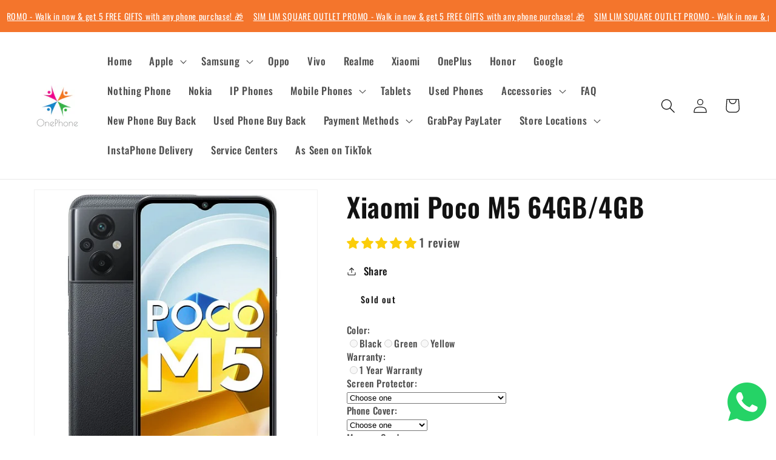

--- FILE ---
content_type: text/html; charset=utf-8
request_url: https://www.1p.sg/products/xiaomi-poco-m5-64gb-4gb
body_size: 52964
content:
<!doctype html>
<html class="no-js" lang="en">
  <!-- Google tag (gtag.js) -->
<script async src="https://www.googletagmanager.com/gtag/js?id=AW-1001759654">
</script>
<script>
  window.dataLayer = window.dataLayer || [];
  function gtag(){dataLayer.push(arguments);}
  gtag('js', new Date());

  gtag('config', 'AW-1001759654');
</script>
  <head>
  <link rel="stylesheet" href="https://obscure-escarpment-2240.herokuapp.com/stylesheets/bcpo-front.css">
  <script>var bcpo_product={"id":8147588514032,"title":"Xiaomi Poco M5 64GB\/4GB","handle":"xiaomi-poco-m5-64gb-4gb","description":"\u003cdiv style=\"text-align: left;\" data-mce-style=\"text-align: left;\"\u003e\n\u003cstrong\u003e\u003cstrong\u003eBrand New Xiaomi Poco M5 64GB\/4GB\u003cbr\u003e\u003c\/strong\u003e\u003c\/strong\u003e\u003cspan data-mce-fragment=\"1\"\u003eLocal warranty set. 1\u003c\/span\u003e\u003cspan data-mce-fragment=\"1\"\u003e year warranty from Xiaomi. \u003c\/span\u003e\u003cstrong\u003e\u003cstrong\u003e\u003cbr\u003e\u003c\/strong\u003e\u003c\/strong\u003e\n\u003c\/div\u003e\n\u003cdiv style=\"text-align: left;\" data-mce-style=\"text-align: left;\"\u003e\n\u003cp\u003e\u003cspan size=\"4\" rwr=\"1\"\u003eFREE delivery. Pay cash on delivery. No other charges.\u003cbr\u003eSMS\/WhatsApp\/Call 91079006 or email sales@onephone.com.sg\u003c\/span\u003e\u003c\/p\u003e\n\u003cp\u003e\u003cspan size=\"4\" rwr=\"1\"\u003e\u003cspan size=\"4\"\u003e\u003cspan\u003e 🛒 OnePhone\u003c\/span\u003e\u003cbr\u003e\u003cspan\u003e160 Race Course Road\u003c\/span\u003e\u003cbr\u003e\u003cspan\u003e2 mins walk from Farrer Park MRT exit F\u003c\/span\u003e\u003cbr\u003e\u003cspan\u003e11am to 10pm daily.\u003c\/span\u003e\u003cbr\u003e\u003cbr\u003e\u003cspan\u003e🚚 Or get FREE Delivery: Pls WhatsApp us at 91079006 by clicking here: \u003c\/span\u003e\u003ca href=\"http:\/\/wa.me\/6591079006\" data-mce-href=\"http:\/\/wa.me\/6591079006\"\u003ehttp:\/\/wa.me\/6591079006\u003c\/a\u003e\u003c\/span\u003e\u003c\/span\u003e\u003c\/p\u003e\n\u003c\/div\u003e\n\u003cdiv style=\"text-align: left;\" data-mce-style=\"text-align: left;\"\u003e\n\u003ctable data-mce-fragment=\"1\" cellspacing=\"0\"\u003e\n\u003ctbody data-mce-fragment=\"1\"\u003e\n\u003ctr data-mce-fragment=\"1\" class=\"tr-hover\"\u003e\n\u003cth data-mce-fragment=\"1\" scope=\"row\" rowspan=\"15\"\u003eNETWORK\u003c\/th\u003e\n\u003ctd data-mce-fragment=\"1\" class=\"ttl\"\u003e\u003ca data-mce-fragment=\"1\" href=\"https:\/\/www.gsmarena.com\/network-bands.php3\" data-mce-href=\"https:\/\/www.gsmarena.com\/network-bands.php3\"\u003eTechnology\u003c\/a\u003e\u003c\/td\u003e\n\u003ctd data-mce-fragment=\"1\" class=\"nfo\"\u003e\u003ca data-mce-fragment=\"1\" data-spec=\"nettech\" class=\"link-network-detail collapse\" href=\"https:\/\/www.gsmarena.com\/xiaomi_poco_m5-11850.php#\" data-mce-href=\"https:\/\/www.gsmarena.com\/xiaomi_poco_m5-11850.php#\"\u003eGSM \/ HSPA \/ LTE\u003c\/a\u003e\u003c\/td\u003e\n\u003c\/tr\u003e\n\u003c\/tbody\u003e\n\u003c\/table\u003e\n\u003ctable data-mce-fragment=\"1\" cellspacing=\"0\"\u003e\n\u003ctbody data-mce-fragment=\"1\"\u003e\n\u003ctr data-mce-fragment=\"1\"\u003e\n\u003cth data-mce-fragment=\"1\" scope=\"row\" rowspan=\"2\"\u003eLAUNCH\u003c\/th\u003e\n\u003ctd data-mce-fragment=\"1\" class=\"ttl\"\u003e\u003ca data-mce-fragment=\"1\" href=\"https:\/\/www.gsmarena.com\/glossary.php3?term=phone-life-cycle\" data-mce-href=\"https:\/\/www.gsmarena.com\/glossary.php3?term=phone-life-cycle\"\u003eAnnounced\u003c\/a\u003e\u003c\/td\u003e\n\u003ctd data-mce-fragment=\"1\" data-spec=\"year\" class=\"nfo\"\u003e2022, September 05\u003c\/td\u003e\n\u003c\/tr\u003e\n\u003ctr data-mce-fragment=\"1\"\u003e\n\u003ctd data-mce-fragment=\"1\" class=\"ttl\"\u003e\u003ca data-mce-fragment=\"1\" href=\"https:\/\/www.gsmarena.com\/glossary.php3?term=phone-life-cycle\" data-mce-href=\"https:\/\/www.gsmarena.com\/glossary.php3?term=phone-life-cycle\"\u003eStatus\u003c\/a\u003e\u003c\/td\u003e\n\u003ctd data-mce-fragment=\"1\" data-spec=\"status\" class=\"nfo\"\u003eAvailable. Released 2022, September 13\u003c\/td\u003e\n\u003c\/tr\u003e\n\u003c\/tbody\u003e\n\u003c\/table\u003e\n\u003ctable data-mce-fragment=\"1\" cellspacing=\"0\"\u003e\n\u003ctbody data-mce-fragment=\"1\"\u003e\n\u003ctr data-mce-fragment=\"1\"\u003e\n\u003cth data-mce-fragment=\"1\" scope=\"row\" rowspan=\"6\"\u003eBODY\u003c\/th\u003e\n\u003ctd data-mce-fragment=\"1\" class=\"ttl\"\u003e\u003ca data-mce-fragment=\"1\" href=\"https:\/\/www.gsmarena.com\/xiaomi_poco_m5-11850.php#\" onclick=\"helpW('h_dimens.htm');\" data-mce-href=\"https:\/\/www.gsmarena.com\/xiaomi_poco_m5-11850.php#\"\u003eDimensions\u003c\/a\u003e\u003c\/td\u003e\n\u003ctd data-mce-fragment=\"1\" data-spec=\"dimensions\" class=\"nfo\"\u003e164 x 76.1 x 8.9 mm (6.46 x 3.00 x 0.35 in)\u003c\/td\u003e\n\u003c\/tr\u003e\n\u003ctr data-mce-fragment=\"1\"\u003e\n\u003ctd data-mce-fragment=\"1\" class=\"ttl\"\u003e\u003ca data-mce-fragment=\"1\" href=\"https:\/\/www.gsmarena.com\/xiaomi_poco_m5-11850.php#\" onclick=\"helpW('h_weight.htm');\" data-mce-href=\"https:\/\/www.gsmarena.com\/xiaomi_poco_m5-11850.php#\"\u003eWeight\u003c\/a\u003e\u003c\/td\u003e\n\u003ctd data-mce-fragment=\"1\" data-spec=\"weight\" class=\"nfo\"\u003e201 g (7.09 oz)\u003c\/td\u003e\n\u003c\/tr\u003e\n\u003ctr data-mce-fragment=\"1\"\u003e\n\u003ctd data-mce-fragment=\"1\" class=\"ttl\"\u003e\u003ca data-mce-fragment=\"1\" href=\"https:\/\/www.gsmarena.com\/glossary.php3?term=build\" data-mce-href=\"https:\/\/www.gsmarena.com\/glossary.php3?term=build\"\u003eBuild\u003c\/a\u003e\u003c\/td\u003e\n\u003ctd data-mce-fragment=\"1\" data-spec=\"build\" class=\"nfo\"\u003eGlass front (Gorilla Glass 3), plastic frame, plastic back\u003c\/td\u003e\n\u003c\/tr\u003e\n\u003ctr data-mce-fragment=\"1\"\u003e\n\u003ctd data-mce-fragment=\"1\" class=\"ttl\"\u003e\u003ca data-mce-fragment=\"1\" href=\"https:\/\/www.gsmarena.com\/glossary.php3?term=sim\" data-mce-href=\"https:\/\/www.gsmarena.com\/glossary.php3?term=sim\"\u003eSIM\u003c\/a\u003e\u003c\/td\u003e\n\u003ctd data-mce-fragment=\"1\" data-spec=\"sim\" class=\"nfo\"\u003eDual SIM (Nano-SIM, dual stand-by)\u003c\/td\u003e\n\u003c\/tr\u003e\n\u003c\/tbody\u003e\n\u003c\/table\u003e\n\u003ctable data-mce-fragment=\"1\" cellspacing=\"0\"\u003e\n\u003ctbody data-mce-fragment=\"1\"\u003e\n\u003ctr data-mce-fragment=\"1\"\u003e\n\u003cth data-mce-fragment=\"1\" scope=\"row\" rowspan=\"5\"\u003eDISPLAY\u003c\/th\u003e\n\u003ctd data-mce-fragment=\"1\" class=\"ttl\"\u003e\u003ca data-mce-fragment=\"1\" href=\"https:\/\/www.gsmarena.com\/glossary.php3?term=display-type\" data-mce-href=\"https:\/\/www.gsmarena.com\/glossary.php3?term=display-type\"\u003eType\u003c\/a\u003e\u003c\/td\u003e\n\u003ctd data-mce-fragment=\"1\" data-spec=\"displaytype\" class=\"nfo\"\u003eIPS LCD, 90Hz, 500 nits (HBM)\u003c\/td\u003e\n\u003c\/tr\u003e\n\u003ctr data-mce-fragment=\"1\"\u003e\n\u003ctd data-mce-fragment=\"1\" class=\"ttl\"\u003e\u003ca data-mce-fragment=\"1\" href=\"https:\/\/www.gsmarena.com\/xiaomi_poco_m5-11850.php#\" onclick=\"helpW('h_dsize.htm');\" data-mce-href=\"https:\/\/www.gsmarena.com\/xiaomi_poco_m5-11850.php#\"\u003eSize\u003c\/a\u003e\u003c\/td\u003e\n\u003ctd data-mce-fragment=\"1\" data-spec=\"displaysize\" class=\"nfo\"\u003e6.58 inches, 104.3 cm\u003csup data-mce-fragment=\"1\"\u003e2\u003c\/sup\u003e\u003cspan data-mce-fragment=\"1\"\u003e \u003c\/span\u003e(~83.6% screen-to-body ratio)\u003c\/td\u003e\n\u003c\/tr\u003e\n\u003ctr data-mce-fragment=\"1\"\u003e\n\u003ctd data-mce-fragment=\"1\" class=\"ttl\"\u003e\u003ca data-mce-fragment=\"1\" href=\"https:\/\/www.gsmarena.com\/glossary.php3?term=resolution\" data-mce-href=\"https:\/\/www.gsmarena.com\/glossary.php3?term=resolution\"\u003eResolution\u003c\/a\u003e\u003c\/td\u003e\n\u003ctd data-mce-fragment=\"1\" data-spec=\"displayresolution\" class=\"nfo\"\u003e1080 x 2408 pixels, 20:9 ratio (~401 ppi density)\u003c\/td\u003e\n\u003c\/tr\u003e\n\u003ctr data-mce-fragment=\"1\"\u003e\n\u003ctd data-mce-fragment=\"1\" class=\"ttl\"\u003e\u003ca data-mce-fragment=\"1\" href=\"https:\/\/www.gsmarena.com\/glossary.php3?term=screen-protection\" data-mce-href=\"https:\/\/www.gsmarena.com\/glossary.php3?term=screen-protection\"\u003eProtection\u003c\/a\u003e\u003c\/td\u003e\n\u003ctd data-mce-fragment=\"1\" data-spec=\"displayprotection\" class=\"nfo\"\u003eCorning Gorilla Glass 3\u003c\/td\u003e\n\u003c\/tr\u003e\n\u003c\/tbody\u003e\n\u003c\/table\u003e\n\u003ctable data-mce-fragment=\"1\" cellspacing=\"0\"\u003e\n\u003ctbody data-mce-fragment=\"1\"\u003e\n\u003ctr data-mce-fragment=\"1\"\u003e\n\u003cth data-mce-fragment=\"1\" scope=\"row\" rowspan=\"4\"\u003ePLATFORM\u003c\/th\u003e\n\u003ctd data-mce-fragment=\"1\" class=\"ttl\"\u003e\u003ca data-mce-fragment=\"1\" href=\"https:\/\/www.gsmarena.com\/glossary.php3?term=os\" data-mce-href=\"https:\/\/www.gsmarena.com\/glossary.php3?term=os\"\u003eOS\u003c\/a\u003e\u003c\/td\u003e\n\u003ctd data-mce-fragment=\"1\" data-spec=\"os\" class=\"nfo\"\u003eAndroid 12, MIUI 13\u003c\/td\u003e\n\u003c\/tr\u003e\n\u003ctr data-mce-fragment=\"1\"\u003e\n\u003ctd data-mce-fragment=\"1\" class=\"ttl\"\u003e\u003ca data-mce-fragment=\"1\" href=\"https:\/\/www.gsmarena.com\/glossary.php3?term=chipset\" data-mce-href=\"https:\/\/www.gsmarena.com\/glossary.php3?term=chipset\"\u003eChipset\u003c\/a\u003e\u003c\/td\u003e\n\u003ctd data-mce-fragment=\"1\" data-spec=\"chipset\" class=\"nfo\"\u003eMediaTek MT8781 Helio G99 (6nm)\u003c\/td\u003e\n\u003c\/tr\u003e\n\u003ctr data-mce-fragment=\"1\"\u003e\n\u003ctd data-mce-fragment=\"1\" class=\"ttl\"\u003e\u003ca data-mce-fragment=\"1\" href=\"https:\/\/www.gsmarena.com\/glossary.php3?term=cpu\" data-mce-href=\"https:\/\/www.gsmarena.com\/glossary.php3?term=cpu\"\u003eCPU\u003c\/a\u003e\u003c\/td\u003e\n\u003ctd data-mce-fragment=\"1\" data-spec=\"cpu\" class=\"nfo\"\u003eOcta-core (2x2.2 GHz Cortex-A76 \u0026amp; 6x2.0 GHz Cortex-A55)\u003c\/td\u003e\n\u003c\/tr\u003e\n\u003ctr data-mce-fragment=\"1\"\u003e\n\u003ctd data-mce-fragment=\"1\" class=\"ttl\"\u003e\u003ca data-mce-fragment=\"1\" href=\"https:\/\/www.gsmarena.com\/glossary.php3?term=gpu\" data-mce-href=\"https:\/\/www.gsmarena.com\/glossary.php3?term=gpu\"\u003eGPU\u003c\/a\u003e\u003c\/td\u003e\n\u003ctd data-mce-fragment=\"1\" data-spec=\"gpu\" class=\"nfo\"\u003eMali-G57 MC2\u003c\/td\u003e\n\u003c\/tr\u003e\n\u003c\/tbody\u003e\n\u003c\/table\u003e\n\u003ctable data-mce-fragment=\"1\" cellspacing=\"0\"\u003e\n\u003ctbody data-mce-fragment=\"1\"\u003e\n\u003ctr data-mce-fragment=\"1\"\u003e\n\u003cth data-mce-fragment=\"1\" scope=\"row\" rowspan=\"5\"\u003eMEMORY\u003c\/th\u003e\n\u003ctd data-mce-fragment=\"1\" class=\"ttl\"\u003e\u003ca data-mce-fragment=\"1\" href=\"https:\/\/www.gsmarena.com\/glossary.php3?term=memory-card-slot\" data-mce-href=\"https:\/\/www.gsmarena.com\/glossary.php3?term=memory-card-slot\"\u003eCard slot\u003c\/a\u003e\u003c\/td\u003e\n\u003ctd data-mce-fragment=\"1\" data-spec=\"memoryslot\" class=\"nfo\"\u003emicroSDXC (dedicated slot)\u003c\/td\u003e\n\u003c\/tr\u003e\n\u003ctr data-mce-fragment=\"1\"\u003e\n\u003ctd data-mce-fragment=\"1\" class=\"ttl\"\u003e\u003ca data-mce-fragment=\"1\" href=\"https:\/\/www.gsmarena.com\/glossary.php3?term=dynamic-memory\" data-mce-href=\"https:\/\/www.gsmarena.com\/glossary.php3?term=dynamic-memory\"\u003eInternal\u003c\/a\u003e\u003c\/td\u003e\n\u003ctd data-mce-fragment=\"1\" data-spec=\"internalmemory\" class=\"nfo\"\u003e64GB 4GB RAM\u003c\/td\u003e\n\u003c\/tr\u003e\n\u003ctr data-mce-fragment=\"1\"\u003e\n\u003ctd data-mce-fragment=\"1\" class=\"ttl\"\u003e \u003c\/td\u003e\n\u003ctd data-mce-fragment=\"1\" data-spec=\"memoryother\" class=\"nfo\"\u003eUFS 2.2\u003c\/td\u003e\n\u003c\/tr\u003e\n\u003c\/tbody\u003e\n\u003c\/table\u003e\n\u003ctable data-mce-fragment=\"1\" cellspacing=\"0\"\u003e\n\u003ctbody data-mce-fragment=\"1\"\u003e\n\u003ctr data-mce-fragment=\"1\"\u003e\n\u003cth data-mce-fragment=\"1\" class=\"small-line-height\" scope=\"row\" rowspan=\"4\"\u003eMAIN CAMERA\u003c\/th\u003e\n\u003ctd data-mce-fragment=\"1\" class=\"ttl\"\u003e\u003ca data-mce-fragment=\"1\" href=\"https:\/\/www.gsmarena.com\/glossary.php3?term=camera\" data-mce-href=\"https:\/\/www.gsmarena.com\/glossary.php3?term=camera\"\u003eTriple\u003c\/a\u003e\u003c\/td\u003e\n\u003ctd data-mce-fragment=\"1\" data-spec=\"cam1modules\" class=\"nfo\"\u003e50 MP, f\/1.8, (wide), PDAF\u003cbr data-mce-fragment=\"1\"\u003e2 MP, f\/2.4, (macro)\u003cbr data-mce-fragment=\"1\"\u003e2 MP, f\/2.4, (depth)\u003c\/td\u003e\n\u003c\/tr\u003e\n\u003ctr data-mce-fragment=\"1\"\u003e\n\u003ctd data-mce-fragment=\"1\" class=\"ttl\"\u003e\u003ca data-mce-fragment=\"1\" href=\"https:\/\/www.gsmarena.com\/glossary.php3?term=camera\" data-mce-href=\"https:\/\/www.gsmarena.com\/glossary.php3?term=camera\"\u003eFeatures\u003c\/a\u003e\u003c\/td\u003e\n\u003ctd data-mce-fragment=\"1\" data-spec=\"cam1features\" class=\"nfo\"\u003eLED flash, HDR, panorama\u003c\/td\u003e\n\u003c\/tr\u003e\n\u003ctr data-mce-fragment=\"1\"\u003e\n\u003ctd data-mce-fragment=\"1\" class=\"ttl\"\u003e\u003ca data-mce-fragment=\"1\" href=\"https:\/\/www.gsmarena.com\/glossary.php3?term=camera\" data-mce-href=\"https:\/\/www.gsmarena.com\/glossary.php3?term=camera\"\u003eVideo\u003c\/a\u003e\u003c\/td\u003e\n\u003ctd data-mce-fragment=\"1\" data-spec=\"cam1video\" class=\"nfo\"\u003e1080p@30fps\u003c\/td\u003e\n\u003c\/tr\u003e\n\u003c\/tbody\u003e\n\u003c\/table\u003e\n\u003ctable data-mce-fragment=\"1\" cellspacing=\"0\"\u003e\n\u003ctbody data-mce-fragment=\"1\"\u003e\n\u003ctr data-mce-fragment=\"1\"\u003e\n\u003cth data-mce-fragment=\"1\" class=\"small-line-height\" scope=\"row\" rowspan=\"4\"\u003eSELFIE CAMERA\u003c\/th\u003e\n\u003ctd data-mce-fragment=\"1\" class=\"ttl\"\u003e\u003ca data-mce-fragment=\"1\" href=\"https:\/\/www.gsmarena.com\/glossary.php3?term=secondary-camera\" data-mce-href=\"https:\/\/www.gsmarena.com\/glossary.php3?term=secondary-camera\"\u003eSingle\u003c\/a\u003e\u003c\/td\u003e\n\u003ctd data-mce-fragment=\"1\" data-spec=\"cam2modules\" class=\"nfo\"\u003e5 MP, f\/2.2, (wide), 1\/5.0\", 1.12µm\u003c\/td\u003e\n\u003c\/tr\u003e\n\u003ctr data-mce-fragment=\"1\"\u003e\n\u003ctd data-mce-fragment=\"1\" class=\"ttl\"\u003e\u003ca data-mce-fragment=\"1\" href=\"https:\/\/www.gsmarena.com\/glossary.php3?term=secondary-camera\" data-mce-href=\"https:\/\/www.gsmarena.com\/glossary.php3?term=secondary-camera\"\u003eVideo\u003c\/a\u003e\u003c\/td\u003e\n\u003ctd data-mce-fragment=\"1\" data-spec=\"cam2video\" class=\"nfo\"\u003e1080p@30fps\u003c\/td\u003e\n\u003c\/tr\u003e\n\u003c\/tbody\u003e\n\u003c\/table\u003e\n\u003ctable data-mce-fragment=\"1\" cellspacing=\"0\"\u003e\n\u003ctbody data-mce-fragment=\"1\"\u003e\n\u003ctr data-mce-fragment=\"1\"\u003e\n\u003cth data-mce-fragment=\"1\" scope=\"row\" rowspan=\"3\"\u003eSOUND\u003c\/th\u003e\n\u003ctd data-mce-fragment=\"1\" class=\"ttl\"\u003e\u003ca data-mce-fragment=\"1\" href=\"https:\/\/www.gsmarena.com\/glossary.php3?term=loudspeaker\" data-mce-href=\"https:\/\/www.gsmarena.com\/glossary.php3?term=loudspeaker\"\u003eLoudspeaker\u003c\/a\u003e\u003c\/td\u003e\n\u003ctd data-mce-fragment=\"1\" class=\"nfo\"\u003eYes\u003c\/td\u003e\n\u003c\/tr\u003e\n\u003ctr data-mce-fragment=\"1\"\u003e\n\u003ctd data-mce-fragment=\"1\" class=\"ttl\"\u003e\u003ca data-mce-fragment=\"1\" href=\"https:\/\/www.gsmarena.com\/glossary.php3?term=audio-jack\" data-mce-href=\"https:\/\/www.gsmarena.com\/glossary.php3?term=audio-jack\"\u003e3.5mm jack\u003c\/a\u003e\u003c\/td\u003e\n\u003ctd data-mce-fragment=\"1\" class=\"nfo\"\u003eYes\u003c\/td\u003e\n\u003c\/tr\u003e\n\u003c\/tbody\u003e\n\u003c\/table\u003e\n\u003ctable data-mce-fragment=\"1\" cellspacing=\"0\"\u003e\n\u003ctbody data-mce-fragment=\"1\"\u003e\n\u003ctr data-mce-fragment=\"1\"\u003e\n\u003cth data-mce-fragment=\"1\" scope=\"row\" rowspan=\"9\"\u003eCOMMS\u003c\/th\u003e\n\u003ctd data-mce-fragment=\"1\" class=\"ttl\"\u003e\u003ca data-mce-fragment=\"1\" href=\"https:\/\/www.gsmarena.com\/glossary.php3?term=wi-fi\" data-mce-href=\"https:\/\/www.gsmarena.com\/glossary.php3?term=wi-fi\"\u003eWLAN\u003c\/a\u003e\u003c\/td\u003e\n\u003ctd data-mce-fragment=\"1\" data-spec=\"wlan\" class=\"nfo\"\u003eWi-Fi 802.11 a\/b\/g\/n\/ac, dual-band, Wi-Fi Direct, hotspot\u003c\/td\u003e\n\u003c\/tr\u003e\n\u003ctr data-mce-fragment=\"1\"\u003e\n\u003ctd data-mce-fragment=\"1\" class=\"ttl\"\u003e\u003ca data-mce-fragment=\"1\" href=\"https:\/\/www.gsmarena.com\/glossary.php3?term=bluetooth\" data-mce-href=\"https:\/\/www.gsmarena.com\/glossary.php3?term=bluetooth\"\u003eBluetooth\u003c\/a\u003e\u003c\/td\u003e\n\u003ctd data-mce-fragment=\"1\" data-spec=\"bluetooth\" class=\"nfo\"\u003e5.3, A2DP, LE\u003c\/td\u003e\n\u003c\/tr\u003e\n\u003ctr data-mce-fragment=\"1\"\u003e\n\u003ctd data-mce-fragment=\"1\" class=\"ttl\"\u003e\u003ca data-mce-fragment=\"1\" href=\"https:\/\/www.gsmarena.com\/glossary.php3?term=gnss\" data-mce-href=\"https:\/\/www.gsmarena.com\/glossary.php3?term=gnss\"\u003ePositioning\u003c\/a\u003e\u003c\/td\u003e\n\u003ctd data-mce-fragment=\"1\" data-spec=\"gps\" class=\"nfo\"\u003eYes, with A-GPS, GLONASS, GALILEO, BDS\u003c\/td\u003e\n\u003c\/tr\u003e\n\u003ctr data-mce-fragment=\"1\"\u003e\n\u003ctd data-mce-fragment=\"1\" class=\"ttl\"\u003e\u003ca data-mce-fragment=\"1\" href=\"https:\/\/www.gsmarena.com\/glossary.php3?term=nfc\" data-mce-href=\"https:\/\/www.gsmarena.com\/glossary.php3?term=nfc\"\u003eNFC\u003c\/a\u003e\u003c\/td\u003e\n\u003ctd data-mce-fragment=\"1\" data-spec=\"nfc\" class=\"nfo\"\u003eYes\u003c\/td\u003e\n\u003c\/tr\u003e\n\u003ctr data-mce-fragment=\"1\"\u003e\n\u003ctd data-mce-fragment=\"1\" class=\"ttl\"\u003e\u003ca data-mce-fragment=\"1\" href=\"https:\/\/www.gsmarena.com\/glossary.php3?term=irda\" data-mce-href=\"https:\/\/www.gsmarena.com\/glossary.php3?term=irda\"\u003eInfrared port\u003c\/a\u003e\u003c\/td\u003e\n\u003ctd data-mce-fragment=\"1\" class=\"nfo\"\u003eYes\u003c\/td\u003e\n\u003c\/tr\u003e\n\u003ctr data-mce-fragment=\"1\"\u003e\n\u003ctd data-mce-fragment=\"1\" class=\"ttl\"\u003e\u003ca data-mce-fragment=\"1\" href=\"https:\/\/www.gsmarena.com\/glossary.php3?term=fm-radio\" data-mce-href=\"https:\/\/www.gsmarena.com\/glossary.php3?term=fm-radio\"\u003eRadio\u003c\/a\u003e\u003c\/td\u003e\n\u003ctd data-mce-fragment=\"1\" data-spec=\"radio\" class=\"nfo\"\u003eFM radio\u003c\/td\u003e\n\u003c\/tr\u003e\n\u003ctr data-mce-fragment=\"1\"\u003e\n\u003ctd data-mce-fragment=\"1\" class=\"ttl\"\u003e\u003ca data-mce-fragment=\"1\" href=\"https:\/\/www.gsmarena.com\/glossary.php3?term=usb\" data-mce-href=\"https:\/\/www.gsmarena.com\/glossary.php3?term=usb\"\u003eUSB\u003c\/a\u003e\u003c\/td\u003e\n\u003ctd data-mce-fragment=\"1\" data-spec=\"usb\" class=\"nfo\"\u003eUSB Type-C 2.0, USB On-The-Go\u003c\/td\u003e\n\u003c\/tr\u003e\n\u003c\/tbody\u003e\n\u003c\/table\u003e\n\u003ctable data-mce-fragment=\"1\" cellspacing=\"0\"\u003e\n\u003ctbody data-mce-fragment=\"1\"\u003e\n\u003ctr data-mce-fragment=\"1\"\u003e\n\u003cth data-mce-fragment=\"1\" scope=\"row\" rowspan=\"9\"\u003eFEATURES\u003c\/th\u003e\n\u003ctd data-mce-fragment=\"1\" class=\"ttl\"\u003e\u003ca data-mce-fragment=\"1\" href=\"https:\/\/www.gsmarena.com\/glossary.php3?term=sensors\" data-mce-href=\"https:\/\/www.gsmarena.com\/glossary.php3?term=sensors\"\u003eSensors\u003c\/a\u003e\u003c\/td\u003e\n\u003ctd data-mce-fragment=\"1\" data-spec=\"sensors\" class=\"nfo\"\u003eFingerprint (side-mounted), accelerometer, proximity, compass\u003c\/td\u003e\n\u003c\/tr\u003e\n\u003c\/tbody\u003e\n\u003c\/table\u003e\n\u003ctable data-mce-fragment=\"1\" cellspacing=\"0\"\u003e\n\u003ctbody data-mce-fragment=\"1\"\u003e\n\u003ctr data-mce-fragment=\"1\"\u003e\n\u003cth data-mce-fragment=\"1\" scope=\"row\" rowspan=\"7\"\u003eBATTERY\u003c\/th\u003e\n\u003ctd data-mce-fragment=\"1\" class=\"ttl\"\u003e\u003ca data-mce-fragment=\"1\" href=\"https:\/\/www.gsmarena.com\/glossary.php3?term=rechargeable-battery-types\" data-mce-href=\"https:\/\/www.gsmarena.com\/glossary.php3?term=rechargeable-battery-types\"\u003eType\u003c\/a\u003e\u003c\/td\u003e\n\u003ctd data-mce-fragment=\"1\" data-spec=\"batdescription1\" class=\"nfo\"\u003eLi-Po 5000 mAh, non-removable\u003c\/td\u003e\n\u003c\/tr\u003e\n\u003ctr data-mce-fragment=\"1\"\u003e\n\u003ctd data-mce-fragment=\"1\" class=\"ttl\"\u003e\u003ca data-mce-fragment=\"1\" href=\"https:\/\/www.gsmarena.com\/glossary.php3?term=battery-charging\" data-mce-href=\"https:\/\/www.gsmarena.com\/glossary.php3?term=battery-charging\"\u003eCharging\u003c\/a\u003e\u003c\/td\u003e\n\u003ctd data-mce-fragment=\"1\" class=\"nfo\"\u003eFast charging 18W\u003c\/td\u003e\n\u003c\/tr\u003e\n\u003c\/tbody\u003e\n\u003c\/table\u003e\n\u003c\/div\u003e","published_at":"2022-10-22T01:26:39+08:00","created_at":"2022-10-22T01:26:39+08:00","vendor":"Xiaomi","type":"Cell Phones \u0026 Smartphones","tags":[],"price":20800,"price_min":20800,"price_max":20800,"available":false,"price_varies":false,"compare_at_price":null,"compare_at_price_min":0,"compare_at_price_max":0,"compare_at_price_varies":false,"variants":[{"id":43582975836400,"title":"Black \/ 1 Year Warranty","option1":"Black","option2":"1 Year Warranty","option3":null,"sku":"XM-PM5-64-4-BLK","requires_shipping":true,"taxable":true,"featured_image":{"id":38904345067760,"product_id":8147588514032,"position":3,"created_at":"2022-10-22T01:27:54+08:00","updated_at":"2022-10-22T02:03:53+08:00","alt":"Xiaomi Poco M5 64GB\/4GB","width":510,"height":565,"src":"\/\/www.1p.sg\/cdn\/shop\/products\/WhatsAppImage2022-10-21at22.21.03.jpg?v=1666375433","variant_ids":[43582975836400]},"available":false,"name":"Xiaomi Poco M5 64GB\/4GB - Black \/ 1 Year Warranty","public_title":"Black \/ 1 Year Warranty","options":["Black","1 Year Warranty"],"price":20800,"weight":182,"compare_at_price":null,"inventory_quantity":0,"inventory_management":"shopify","inventory_policy":"deny","barcode":null,"featured_media":{"alt":"Xiaomi Poco M5 64GB\/4GB","id":31494667927792,"position":3,"preview_image":{"aspect_ratio":0.903,"height":565,"width":510,"src":"\/\/www.1p.sg\/cdn\/shop\/products\/WhatsAppImage2022-10-21at22.21.03.jpg?v=1666375433"}},"requires_selling_plan":false,"selling_plan_allocations":[]},{"id":43582975869168,"title":"Green \/ 1 Year Warranty","option1":"Green","option2":"1 Year Warranty","option3":null,"sku":"XM-PM5-64-4-GRN","requires_shipping":true,"taxable":true,"featured_image":{"id":38904345100528,"product_id":8147588514032,"position":1,"created_at":"2022-10-22T01:27:54+08:00","updated_at":"2022-10-22T02:03:53+08:00","alt":"Xiaomi Poco M5 64GB\/4GB","width":510,"height":565,"src":"\/\/www.1p.sg\/cdn\/shop\/products\/WhatsAppImage2022-10-21at22.21.03_1.jpg?v=1666375433","variant_ids":[43582975869168]},"available":false,"name":"Xiaomi Poco M5 64GB\/4GB - Green \/ 1 Year Warranty","public_title":"Green \/ 1 Year Warranty","options":["Green","1 Year Warranty"],"price":20800,"weight":182,"compare_at_price":null,"inventory_quantity":0,"inventory_management":"shopify","inventory_policy":"deny","barcode":null,"featured_media":{"alt":"Xiaomi Poco M5 64GB\/4GB","id":31494667862256,"position":1,"preview_image":{"aspect_ratio":0.903,"height":565,"width":510,"src":"\/\/www.1p.sg\/cdn\/shop\/products\/WhatsAppImage2022-10-21at22.21.03_1.jpg?v=1666375433"}},"requires_selling_plan":false,"selling_plan_allocations":[]},{"id":43582975803632,"title":"Yellow \/ 1 Year Warranty","option1":"Yellow","option2":"1 Year Warranty","option3":null,"sku":"XM-PM5-64-4-YLW","requires_shipping":true,"taxable":true,"featured_image":{"id":38904345133296,"product_id":8147588514032,"position":2,"created_at":"2022-10-22T01:27:54+08:00","updated_at":"2022-10-22T02:03:53+08:00","alt":"Xiaomi Poco M5 64GB\/4GB","width":510,"height":565,"src":"\/\/www.1p.sg\/cdn\/shop\/products\/WhatsAppImage2022-10-21at22.21.03_2.jpg?v=1666375433","variant_ids":[43582975803632]},"available":false,"name":"Xiaomi Poco M5 64GB\/4GB - Yellow \/ 1 Year Warranty","public_title":"Yellow \/ 1 Year Warranty","options":["Yellow","1 Year Warranty"],"price":20800,"weight":182,"compare_at_price":null,"inventory_quantity":0,"inventory_management":"shopify","inventory_policy":"deny","barcode":null,"featured_media":{"alt":"Xiaomi Poco M5 64GB\/4GB","id":31494667829488,"position":2,"preview_image":{"aspect_ratio":0.903,"height":565,"width":510,"src":"\/\/www.1p.sg\/cdn\/shop\/products\/WhatsAppImage2022-10-21at22.21.03_2.jpg?v=1666375433"}},"requires_selling_plan":false,"selling_plan_allocations":[]}],"images":["\/\/www.1p.sg\/cdn\/shop\/products\/WhatsAppImage2022-10-21at22.21.03_1.jpg?v=1666375433","\/\/www.1p.sg\/cdn\/shop\/products\/WhatsAppImage2022-10-21at22.21.03_2.jpg?v=1666375433","\/\/www.1p.sg\/cdn\/shop\/products\/WhatsAppImage2022-10-21at22.21.03.jpg?v=1666375433"],"featured_image":"\/\/www.1p.sg\/cdn\/shop\/products\/WhatsAppImage2022-10-21at22.21.03_1.jpg?v=1666375433","options":["Color","Warranty"],"media":[{"alt":"Xiaomi Poco M5 64GB\/4GB","id":31494667862256,"position":1,"preview_image":{"aspect_ratio":0.903,"height":565,"width":510,"src":"\/\/www.1p.sg\/cdn\/shop\/products\/WhatsAppImage2022-10-21at22.21.03_1.jpg?v=1666375433"},"aspect_ratio":0.903,"height":565,"media_type":"image","src":"\/\/www.1p.sg\/cdn\/shop\/products\/WhatsAppImage2022-10-21at22.21.03_1.jpg?v=1666375433","width":510},{"alt":"Xiaomi Poco M5 64GB\/4GB","id":31494667829488,"position":2,"preview_image":{"aspect_ratio":0.903,"height":565,"width":510,"src":"\/\/www.1p.sg\/cdn\/shop\/products\/WhatsAppImage2022-10-21at22.21.03_2.jpg?v=1666375433"},"aspect_ratio":0.903,"height":565,"media_type":"image","src":"\/\/www.1p.sg\/cdn\/shop\/products\/WhatsAppImage2022-10-21at22.21.03_2.jpg?v=1666375433","width":510},{"alt":"Xiaomi Poco M5 64GB\/4GB","id":31494667927792,"position":3,"preview_image":{"aspect_ratio":0.903,"height":565,"width":510,"src":"\/\/www.1p.sg\/cdn\/shop\/products\/WhatsAppImage2022-10-21at22.21.03.jpg?v=1666375433"},"aspect_ratio":0.903,"height":565,"media_type":"image","src":"\/\/www.1p.sg\/cdn\/shop\/products\/WhatsAppImage2022-10-21at22.21.03.jpg?v=1666375433","width":510}],"requires_selling_plan":false,"selling_plan_groups":[],"content":"\u003cdiv style=\"text-align: left;\" data-mce-style=\"text-align: left;\"\u003e\n\u003cstrong\u003e\u003cstrong\u003eBrand New Xiaomi Poco M5 64GB\/4GB\u003cbr\u003e\u003c\/strong\u003e\u003c\/strong\u003e\u003cspan data-mce-fragment=\"1\"\u003eLocal warranty set. 1\u003c\/span\u003e\u003cspan data-mce-fragment=\"1\"\u003e year warranty from Xiaomi. \u003c\/span\u003e\u003cstrong\u003e\u003cstrong\u003e\u003cbr\u003e\u003c\/strong\u003e\u003c\/strong\u003e\n\u003c\/div\u003e\n\u003cdiv style=\"text-align: left;\" data-mce-style=\"text-align: left;\"\u003e\n\u003cp\u003e\u003cspan size=\"4\" rwr=\"1\"\u003eFREE delivery. Pay cash on delivery. No other charges.\u003cbr\u003eSMS\/WhatsApp\/Call 91079006 or email sales@onephone.com.sg\u003c\/span\u003e\u003c\/p\u003e\n\u003cp\u003e\u003cspan size=\"4\" rwr=\"1\"\u003e\u003cspan size=\"4\"\u003e\u003cspan\u003e 🛒 OnePhone\u003c\/span\u003e\u003cbr\u003e\u003cspan\u003e160 Race Course Road\u003c\/span\u003e\u003cbr\u003e\u003cspan\u003e2 mins walk from Farrer Park MRT exit F\u003c\/span\u003e\u003cbr\u003e\u003cspan\u003e11am to 10pm daily.\u003c\/span\u003e\u003cbr\u003e\u003cbr\u003e\u003cspan\u003e🚚 Or get FREE Delivery: Pls WhatsApp us at 91079006 by clicking here: \u003c\/span\u003e\u003ca href=\"http:\/\/wa.me\/6591079006\" data-mce-href=\"http:\/\/wa.me\/6591079006\"\u003ehttp:\/\/wa.me\/6591079006\u003c\/a\u003e\u003c\/span\u003e\u003c\/span\u003e\u003c\/p\u003e\n\u003c\/div\u003e\n\u003cdiv style=\"text-align: left;\" data-mce-style=\"text-align: left;\"\u003e\n\u003ctable data-mce-fragment=\"1\" cellspacing=\"0\"\u003e\n\u003ctbody data-mce-fragment=\"1\"\u003e\n\u003ctr data-mce-fragment=\"1\" class=\"tr-hover\"\u003e\n\u003cth data-mce-fragment=\"1\" scope=\"row\" rowspan=\"15\"\u003eNETWORK\u003c\/th\u003e\n\u003ctd data-mce-fragment=\"1\" class=\"ttl\"\u003e\u003ca data-mce-fragment=\"1\" href=\"https:\/\/www.gsmarena.com\/network-bands.php3\" data-mce-href=\"https:\/\/www.gsmarena.com\/network-bands.php3\"\u003eTechnology\u003c\/a\u003e\u003c\/td\u003e\n\u003ctd data-mce-fragment=\"1\" class=\"nfo\"\u003e\u003ca data-mce-fragment=\"1\" data-spec=\"nettech\" class=\"link-network-detail collapse\" href=\"https:\/\/www.gsmarena.com\/xiaomi_poco_m5-11850.php#\" data-mce-href=\"https:\/\/www.gsmarena.com\/xiaomi_poco_m5-11850.php#\"\u003eGSM \/ HSPA \/ LTE\u003c\/a\u003e\u003c\/td\u003e\n\u003c\/tr\u003e\n\u003c\/tbody\u003e\n\u003c\/table\u003e\n\u003ctable data-mce-fragment=\"1\" cellspacing=\"0\"\u003e\n\u003ctbody data-mce-fragment=\"1\"\u003e\n\u003ctr data-mce-fragment=\"1\"\u003e\n\u003cth data-mce-fragment=\"1\" scope=\"row\" rowspan=\"2\"\u003eLAUNCH\u003c\/th\u003e\n\u003ctd data-mce-fragment=\"1\" class=\"ttl\"\u003e\u003ca data-mce-fragment=\"1\" href=\"https:\/\/www.gsmarena.com\/glossary.php3?term=phone-life-cycle\" data-mce-href=\"https:\/\/www.gsmarena.com\/glossary.php3?term=phone-life-cycle\"\u003eAnnounced\u003c\/a\u003e\u003c\/td\u003e\n\u003ctd data-mce-fragment=\"1\" data-spec=\"year\" class=\"nfo\"\u003e2022, September 05\u003c\/td\u003e\n\u003c\/tr\u003e\n\u003ctr data-mce-fragment=\"1\"\u003e\n\u003ctd data-mce-fragment=\"1\" class=\"ttl\"\u003e\u003ca data-mce-fragment=\"1\" href=\"https:\/\/www.gsmarena.com\/glossary.php3?term=phone-life-cycle\" data-mce-href=\"https:\/\/www.gsmarena.com\/glossary.php3?term=phone-life-cycle\"\u003eStatus\u003c\/a\u003e\u003c\/td\u003e\n\u003ctd data-mce-fragment=\"1\" data-spec=\"status\" class=\"nfo\"\u003eAvailable. Released 2022, September 13\u003c\/td\u003e\n\u003c\/tr\u003e\n\u003c\/tbody\u003e\n\u003c\/table\u003e\n\u003ctable data-mce-fragment=\"1\" cellspacing=\"0\"\u003e\n\u003ctbody data-mce-fragment=\"1\"\u003e\n\u003ctr data-mce-fragment=\"1\"\u003e\n\u003cth data-mce-fragment=\"1\" scope=\"row\" rowspan=\"6\"\u003eBODY\u003c\/th\u003e\n\u003ctd data-mce-fragment=\"1\" class=\"ttl\"\u003e\u003ca data-mce-fragment=\"1\" href=\"https:\/\/www.gsmarena.com\/xiaomi_poco_m5-11850.php#\" onclick=\"helpW('h_dimens.htm');\" data-mce-href=\"https:\/\/www.gsmarena.com\/xiaomi_poco_m5-11850.php#\"\u003eDimensions\u003c\/a\u003e\u003c\/td\u003e\n\u003ctd data-mce-fragment=\"1\" data-spec=\"dimensions\" class=\"nfo\"\u003e164 x 76.1 x 8.9 mm (6.46 x 3.00 x 0.35 in)\u003c\/td\u003e\n\u003c\/tr\u003e\n\u003ctr data-mce-fragment=\"1\"\u003e\n\u003ctd data-mce-fragment=\"1\" class=\"ttl\"\u003e\u003ca data-mce-fragment=\"1\" href=\"https:\/\/www.gsmarena.com\/xiaomi_poco_m5-11850.php#\" onclick=\"helpW('h_weight.htm');\" data-mce-href=\"https:\/\/www.gsmarena.com\/xiaomi_poco_m5-11850.php#\"\u003eWeight\u003c\/a\u003e\u003c\/td\u003e\n\u003ctd data-mce-fragment=\"1\" data-spec=\"weight\" class=\"nfo\"\u003e201 g (7.09 oz)\u003c\/td\u003e\n\u003c\/tr\u003e\n\u003ctr data-mce-fragment=\"1\"\u003e\n\u003ctd data-mce-fragment=\"1\" class=\"ttl\"\u003e\u003ca data-mce-fragment=\"1\" href=\"https:\/\/www.gsmarena.com\/glossary.php3?term=build\" data-mce-href=\"https:\/\/www.gsmarena.com\/glossary.php3?term=build\"\u003eBuild\u003c\/a\u003e\u003c\/td\u003e\n\u003ctd data-mce-fragment=\"1\" data-spec=\"build\" class=\"nfo\"\u003eGlass front (Gorilla Glass 3), plastic frame, plastic back\u003c\/td\u003e\n\u003c\/tr\u003e\n\u003ctr data-mce-fragment=\"1\"\u003e\n\u003ctd data-mce-fragment=\"1\" class=\"ttl\"\u003e\u003ca data-mce-fragment=\"1\" href=\"https:\/\/www.gsmarena.com\/glossary.php3?term=sim\" data-mce-href=\"https:\/\/www.gsmarena.com\/glossary.php3?term=sim\"\u003eSIM\u003c\/a\u003e\u003c\/td\u003e\n\u003ctd data-mce-fragment=\"1\" data-spec=\"sim\" class=\"nfo\"\u003eDual SIM (Nano-SIM, dual stand-by)\u003c\/td\u003e\n\u003c\/tr\u003e\n\u003c\/tbody\u003e\n\u003c\/table\u003e\n\u003ctable data-mce-fragment=\"1\" cellspacing=\"0\"\u003e\n\u003ctbody data-mce-fragment=\"1\"\u003e\n\u003ctr data-mce-fragment=\"1\"\u003e\n\u003cth data-mce-fragment=\"1\" scope=\"row\" rowspan=\"5\"\u003eDISPLAY\u003c\/th\u003e\n\u003ctd data-mce-fragment=\"1\" class=\"ttl\"\u003e\u003ca data-mce-fragment=\"1\" href=\"https:\/\/www.gsmarena.com\/glossary.php3?term=display-type\" data-mce-href=\"https:\/\/www.gsmarena.com\/glossary.php3?term=display-type\"\u003eType\u003c\/a\u003e\u003c\/td\u003e\n\u003ctd data-mce-fragment=\"1\" data-spec=\"displaytype\" class=\"nfo\"\u003eIPS LCD, 90Hz, 500 nits (HBM)\u003c\/td\u003e\n\u003c\/tr\u003e\n\u003ctr data-mce-fragment=\"1\"\u003e\n\u003ctd data-mce-fragment=\"1\" class=\"ttl\"\u003e\u003ca data-mce-fragment=\"1\" href=\"https:\/\/www.gsmarena.com\/xiaomi_poco_m5-11850.php#\" onclick=\"helpW('h_dsize.htm');\" data-mce-href=\"https:\/\/www.gsmarena.com\/xiaomi_poco_m5-11850.php#\"\u003eSize\u003c\/a\u003e\u003c\/td\u003e\n\u003ctd data-mce-fragment=\"1\" data-spec=\"displaysize\" class=\"nfo\"\u003e6.58 inches, 104.3 cm\u003csup data-mce-fragment=\"1\"\u003e2\u003c\/sup\u003e\u003cspan data-mce-fragment=\"1\"\u003e \u003c\/span\u003e(~83.6% screen-to-body ratio)\u003c\/td\u003e\n\u003c\/tr\u003e\n\u003ctr data-mce-fragment=\"1\"\u003e\n\u003ctd data-mce-fragment=\"1\" class=\"ttl\"\u003e\u003ca data-mce-fragment=\"1\" href=\"https:\/\/www.gsmarena.com\/glossary.php3?term=resolution\" data-mce-href=\"https:\/\/www.gsmarena.com\/glossary.php3?term=resolution\"\u003eResolution\u003c\/a\u003e\u003c\/td\u003e\n\u003ctd data-mce-fragment=\"1\" data-spec=\"displayresolution\" class=\"nfo\"\u003e1080 x 2408 pixels, 20:9 ratio (~401 ppi density)\u003c\/td\u003e\n\u003c\/tr\u003e\n\u003ctr data-mce-fragment=\"1\"\u003e\n\u003ctd data-mce-fragment=\"1\" class=\"ttl\"\u003e\u003ca data-mce-fragment=\"1\" href=\"https:\/\/www.gsmarena.com\/glossary.php3?term=screen-protection\" data-mce-href=\"https:\/\/www.gsmarena.com\/glossary.php3?term=screen-protection\"\u003eProtection\u003c\/a\u003e\u003c\/td\u003e\n\u003ctd data-mce-fragment=\"1\" data-spec=\"displayprotection\" class=\"nfo\"\u003eCorning Gorilla Glass 3\u003c\/td\u003e\n\u003c\/tr\u003e\n\u003c\/tbody\u003e\n\u003c\/table\u003e\n\u003ctable data-mce-fragment=\"1\" cellspacing=\"0\"\u003e\n\u003ctbody data-mce-fragment=\"1\"\u003e\n\u003ctr data-mce-fragment=\"1\"\u003e\n\u003cth data-mce-fragment=\"1\" scope=\"row\" rowspan=\"4\"\u003ePLATFORM\u003c\/th\u003e\n\u003ctd data-mce-fragment=\"1\" class=\"ttl\"\u003e\u003ca data-mce-fragment=\"1\" href=\"https:\/\/www.gsmarena.com\/glossary.php3?term=os\" data-mce-href=\"https:\/\/www.gsmarena.com\/glossary.php3?term=os\"\u003eOS\u003c\/a\u003e\u003c\/td\u003e\n\u003ctd data-mce-fragment=\"1\" data-spec=\"os\" class=\"nfo\"\u003eAndroid 12, MIUI 13\u003c\/td\u003e\n\u003c\/tr\u003e\n\u003ctr data-mce-fragment=\"1\"\u003e\n\u003ctd data-mce-fragment=\"1\" class=\"ttl\"\u003e\u003ca data-mce-fragment=\"1\" href=\"https:\/\/www.gsmarena.com\/glossary.php3?term=chipset\" data-mce-href=\"https:\/\/www.gsmarena.com\/glossary.php3?term=chipset\"\u003eChipset\u003c\/a\u003e\u003c\/td\u003e\n\u003ctd data-mce-fragment=\"1\" data-spec=\"chipset\" class=\"nfo\"\u003eMediaTek MT8781 Helio G99 (6nm)\u003c\/td\u003e\n\u003c\/tr\u003e\n\u003ctr data-mce-fragment=\"1\"\u003e\n\u003ctd data-mce-fragment=\"1\" class=\"ttl\"\u003e\u003ca data-mce-fragment=\"1\" href=\"https:\/\/www.gsmarena.com\/glossary.php3?term=cpu\" data-mce-href=\"https:\/\/www.gsmarena.com\/glossary.php3?term=cpu\"\u003eCPU\u003c\/a\u003e\u003c\/td\u003e\n\u003ctd data-mce-fragment=\"1\" data-spec=\"cpu\" class=\"nfo\"\u003eOcta-core (2x2.2 GHz Cortex-A76 \u0026amp; 6x2.0 GHz Cortex-A55)\u003c\/td\u003e\n\u003c\/tr\u003e\n\u003ctr data-mce-fragment=\"1\"\u003e\n\u003ctd data-mce-fragment=\"1\" class=\"ttl\"\u003e\u003ca data-mce-fragment=\"1\" href=\"https:\/\/www.gsmarena.com\/glossary.php3?term=gpu\" data-mce-href=\"https:\/\/www.gsmarena.com\/glossary.php3?term=gpu\"\u003eGPU\u003c\/a\u003e\u003c\/td\u003e\n\u003ctd data-mce-fragment=\"1\" data-spec=\"gpu\" class=\"nfo\"\u003eMali-G57 MC2\u003c\/td\u003e\n\u003c\/tr\u003e\n\u003c\/tbody\u003e\n\u003c\/table\u003e\n\u003ctable data-mce-fragment=\"1\" cellspacing=\"0\"\u003e\n\u003ctbody data-mce-fragment=\"1\"\u003e\n\u003ctr data-mce-fragment=\"1\"\u003e\n\u003cth data-mce-fragment=\"1\" scope=\"row\" rowspan=\"5\"\u003eMEMORY\u003c\/th\u003e\n\u003ctd data-mce-fragment=\"1\" class=\"ttl\"\u003e\u003ca data-mce-fragment=\"1\" href=\"https:\/\/www.gsmarena.com\/glossary.php3?term=memory-card-slot\" data-mce-href=\"https:\/\/www.gsmarena.com\/glossary.php3?term=memory-card-slot\"\u003eCard slot\u003c\/a\u003e\u003c\/td\u003e\n\u003ctd data-mce-fragment=\"1\" data-spec=\"memoryslot\" class=\"nfo\"\u003emicroSDXC (dedicated slot)\u003c\/td\u003e\n\u003c\/tr\u003e\n\u003ctr data-mce-fragment=\"1\"\u003e\n\u003ctd data-mce-fragment=\"1\" class=\"ttl\"\u003e\u003ca data-mce-fragment=\"1\" href=\"https:\/\/www.gsmarena.com\/glossary.php3?term=dynamic-memory\" data-mce-href=\"https:\/\/www.gsmarena.com\/glossary.php3?term=dynamic-memory\"\u003eInternal\u003c\/a\u003e\u003c\/td\u003e\n\u003ctd data-mce-fragment=\"1\" data-spec=\"internalmemory\" class=\"nfo\"\u003e64GB 4GB RAM\u003c\/td\u003e\n\u003c\/tr\u003e\n\u003ctr data-mce-fragment=\"1\"\u003e\n\u003ctd data-mce-fragment=\"1\" class=\"ttl\"\u003e \u003c\/td\u003e\n\u003ctd data-mce-fragment=\"1\" data-spec=\"memoryother\" class=\"nfo\"\u003eUFS 2.2\u003c\/td\u003e\n\u003c\/tr\u003e\n\u003c\/tbody\u003e\n\u003c\/table\u003e\n\u003ctable data-mce-fragment=\"1\" cellspacing=\"0\"\u003e\n\u003ctbody data-mce-fragment=\"1\"\u003e\n\u003ctr data-mce-fragment=\"1\"\u003e\n\u003cth data-mce-fragment=\"1\" class=\"small-line-height\" scope=\"row\" rowspan=\"4\"\u003eMAIN CAMERA\u003c\/th\u003e\n\u003ctd data-mce-fragment=\"1\" class=\"ttl\"\u003e\u003ca data-mce-fragment=\"1\" href=\"https:\/\/www.gsmarena.com\/glossary.php3?term=camera\" data-mce-href=\"https:\/\/www.gsmarena.com\/glossary.php3?term=camera\"\u003eTriple\u003c\/a\u003e\u003c\/td\u003e\n\u003ctd data-mce-fragment=\"1\" data-spec=\"cam1modules\" class=\"nfo\"\u003e50 MP, f\/1.8, (wide), PDAF\u003cbr data-mce-fragment=\"1\"\u003e2 MP, f\/2.4, (macro)\u003cbr data-mce-fragment=\"1\"\u003e2 MP, f\/2.4, (depth)\u003c\/td\u003e\n\u003c\/tr\u003e\n\u003ctr data-mce-fragment=\"1\"\u003e\n\u003ctd data-mce-fragment=\"1\" class=\"ttl\"\u003e\u003ca data-mce-fragment=\"1\" href=\"https:\/\/www.gsmarena.com\/glossary.php3?term=camera\" data-mce-href=\"https:\/\/www.gsmarena.com\/glossary.php3?term=camera\"\u003eFeatures\u003c\/a\u003e\u003c\/td\u003e\n\u003ctd data-mce-fragment=\"1\" data-spec=\"cam1features\" class=\"nfo\"\u003eLED flash, HDR, panorama\u003c\/td\u003e\n\u003c\/tr\u003e\n\u003ctr data-mce-fragment=\"1\"\u003e\n\u003ctd data-mce-fragment=\"1\" class=\"ttl\"\u003e\u003ca data-mce-fragment=\"1\" href=\"https:\/\/www.gsmarena.com\/glossary.php3?term=camera\" data-mce-href=\"https:\/\/www.gsmarena.com\/glossary.php3?term=camera\"\u003eVideo\u003c\/a\u003e\u003c\/td\u003e\n\u003ctd data-mce-fragment=\"1\" data-spec=\"cam1video\" class=\"nfo\"\u003e1080p@30fps\u003c\/td\u003e\n\u003c\/tr\u003e\n\u003c\/tbody\u003e\n\u003c\/table\u003e\n\u003ctable data-mce-fragment=\"1\" cellspacing=\"0\"\u003e\n\u003ctbody data-mce-fragment=\"1\"\u003e\n\u003ctr data-mce-fragment=\"1\"\u003e\n\u003cth data-mce-fragment=\"1\" class=\"small-line-height\" scope=\"row\" rowspan=\"4\"\u003eSELFIE CAMERA\u003c\/th\u003e\n\u003ctd data-mce-fragment=\"1\" class=\"ttl\"\u003e\u003ca data-mce-fragment=\"1\" href=\"https:\/\/www.gsmarena.com\/glossary.php3?term=secondary-camera\" data-mce-href=\"https:\/\/www.gsmarena.com\/glossary.php3?term=secondary-camera\"\u003eSingle\u003c\/a\u003e\u003c\/td\u003e\n\u003ctd data-mce-fragment=\"1\" data-spec=\"cam2modules\" class=\"nfo\"\u003e5 MP, f\/2.2, (wide), 1\/5.0\", 1.12µm\u003c\/td\u003e\n\u003c\/tr\u003e\n\u003ctr data-mce-fragment=\"1\"\u003e\n\u003ctd data-mce-fragment=\"1\" class=\"ttl\"\u003e\u003ca data-mce-fragment=\"1\" href=\"https:\/\/www.gsmarena.com\/glossary.php3?term=secondary-camera\" data-mce-href=\"https:\/\/www.gsmarena.com\/glossary.php3?term=secondary-camera\"\u003eVideo\u003c\/a\u003e\u003c\/td\u003e\n\u003ctd data-mce-fragment=\"1\" data-spec=\"cam2video\" class=\"nfo\"\u003e1080p@30fps\u003c\/td\u003e\n\u003c\/tr\u003e\n\u003c\/tbody\u003e\n\u003c\/table\u003e\n\u003ctable data-mce-fragment=\"1\" cellspacing=\"0\"\u003e\n\u003ctbody data-mce-fragment=\"1\"\u003e\n\u003ctr data-mce-fragment=\"1\"\u003e\n\u003cth data-mce-fragment=\"1\" scope=\"row\" rowspan=\"3\"\u003eSOUND\u003c\/th\u003e\n\u003ctd data-mce-fragment=\"1\" class=\"ttl\"\u003e\u003ca data-mce-fragment=\"1\" href=\"https:\/\/www.gsmarena.com\/glossary.php3?term=loudspeaker\" data-mce-href=\"https:\/\/www.gsmarena.com\/glossary.php3?term=loudspeaker\"\u003eLoudspeaker\u003c\/a\u003e\u003c\/td\u003e\n\u003ctd data-mce-fragment=\"1\" class=\"nfo\"\u003eYes\u003c\/td\u003e\n\u003c\/tr\u003e\n\u003ctr data-mce-fragment=\"1\"\u003e\n\u003ctd data-mce-fragment=\"1\" class=\"ttl\"\u003e\u003ca data-mce-fragment=\"1\" href=\"https:\/\/www.gsmarena.com\/glossary.php3?term=audio-jack\" data-mce-href=\"https:\/\/www.gsmarena.com\/glossary.php3?term=audio-jack\"\u003e3.5mm jack\u003c\/a\u003e\u003c\/td\u003e\n\u003ctd data-mce-fragment=\"1\" class=\"nfo\"\u003eYes\u003c\/td\u003e\n\u003c\/tr\u003e\n\u003c\/tbody\u003e\n\u003c\/table\u003e\n\u003ctable data-mce-fragment=\"1\" cellspacing=\"0\"\u003e\n\u003ctbody data-mce-fragment=\"1\"\u003e\n\u003ctr data-mce-fragment=\"1\"\u003e\n\u003cth data-mce-fragment=\"1\" scope=\"row\" rowspan=\"9\"\u003eCOMMS\u003c\/th\u003e\n\u003ctd data-mce-fragment=\"1\" class=\"ttl\"\u003e\u003ca data-mce-fragment=\"1\" href=\"https:\/\/www.gsmarena.com\/glossary.php3?term=wi-fi\" data-mce-href=\"https:\/\/www.gsmarena.com\/glossary.php3?term=wi-fi\"\u003eWLAN\u003c\/a\u003e\u003c\/td\u003e\n\u003ctd data-mce-fragment=\"1\" data-spec=\"wlan\" class=\"nfo\"\u003eWi-Fi 802.11 a\/b\/g\/n\/ac, dual-band, Wi-Fi Direct, hotspot\u003c\/td\u003e\n\u003c\/tr\u003e\n\u003ctr data-mce-fragment=\"1\"\u003e\n\u003ctd data-mce-fragment=\"1\" class=\"ttl\"\u003e\u003ca data-mce-fragment=\"1\" href=\"https:\/\/www.gsmarena.com\/glossary.php3?term=bluetooth\" data-mce-href=\"https:\/\/www.gsmarena.com\/glossary.php3?term=bluetooth\"\u003eBluetooth\u003c\/a\u003e\u003c\/td\u003e\n\u003ctd data-mce-fragment=\"1\" data-spec=\"bluetooth\" class=\"nfo\"\u003e5.3, A2DP, LE\u003c\/td\u003e\n\u003c\/tr\u003e\n\u003ctr data-mce-fragment=\"1\"\u003e\n\u003ctd data-mce-fragment=\"1\" class=\"ttl\"\u003e\u003ca data-mce-fragment=\"1\" href=\"https:\/\/www.gsmarena.com\/glossary.php3?term=gnss\" data-mce-href=\"https:\/\/www.gsmarena.com\/glossary.php3?term=gnss\"\u003ePositioning\u003c\/a\u003e\u003c\/td\u003e\n\u003ctd data-mce-fragment=\"1\" data-spec=\"gps\" class=\"nfo\"\u003eYes, with A-GPS, GLONASS, GALILEO, BDS\u003c\/td\u003e\n\u003c\/tr\u003e\n\u003ctr data-mce-fragment=\"1\"\u003e\n\u003ctd data-mce-fragment=\"1\" class=\"ttl\"\u003e\u003ca data-mce-fragment=\"1\" href=\"https:\/\/www.gsmarena.com\/glossary.php3?term=nfc\" data-mce-href=\"https:\/\/www.gsmarena.com\/glossary.php3?term=nfc\"\u003eNFC\u003c\/a\u003e\u003c\/td\u003e\n\u003ctd data-mce-fragment=\"1\" data-spec=\"nfc\" class=\"nfo\"\u003eYes\u003c\/td\u003e\n\u003c\/tr\u003e\n\u003ctr data-mce-fragment=\"1\"\u003e\n\u003ctd data-mce-fragment=\"1\" class=\"ttl\"\u003e\u003ca data-mce-fragment=\"1\" href=\"https:\/\/www.gsmarena.com\/glossary.php3?term=irda\" data-mce-href=\"https:\/\/www.gsmarena.com\/glossary.php3?term=irda\"\u003eInfrared port\u003c\/a\u003e\u003c\/td\u003e\n\u003ctd data-mce-fragment=\"1\" class=\"nfo\"\u003eYes\u003c\/td\u003e\n\u003c\/tr\u003e\n\u003ctr data-mce-fragment=\"1\"\u003e\n\u003ctd data-mce-fragment=\"1\" class=\"ttl\"\u003e\u003ca data-mce-fragment=\"1\" href=\"https:\/\/www.gsmarena.com\/glossary.php3?term=fm-radio\" data-mce-href=\"https:\/\/www.gsmarena.com\/glossary.php3?term=fm-radio\"\u003eRadio\u003c\/a\u003e\u003c\/td\u003e\n\u003ctd data-mce-fragment=\"1\" data-spec=\"radio\" class=\"nfo\"\u003eFM radio\u003c\/td\u003e\n\u003c\/tr\u003e\n\u003ctr data-mce-fragment=\"1\"\u003e\n\u003ctd data-mce-fragment=\"1\" class=\"ttl\"\u003e\u003ca data-mce-fragment=\"1\" href=\"https:\/\/www.gsmarena.com\/glossary.php3?term=usb\" data-mce-href=\"https:\/\/www.gsmarena.com\/glossary.php3?term=usb\"\u003eUSB\u003c\/a\u003e\u003c\/td\u003e\n\u003ctd data-mce-fragment=\"1\" data-spec=\"usb\" class=\"nfo\"\u003eUSB Type-C 2.0, USB On-The-Go\u003c\/td\u003e\n\u003c\/tr\u003e\n\u003c\/tbody\u003e\n\u003c\/table\u003e\n\u003ctable data-mce-fragment=\"1\" cellspacing=\"0\"\u003e\n\u003ctbody data-mce-fragment=\"1\"\u003e\n\u003ctr data-mce-fragment=\"1\"\u003e\n\u003cth data-mce-fragment=\"1\" scope=\"row\" rowspan=\"9\"\u003eFEATURES\u003c\/th\u003e\n\u003ctd data-mce-fragment=\"1\" class=\"ttl\"\u003e\u003ca data-mce-fragment=\"1\" href=\"https:\/\/www.gsmarena.com\/glossary.php3?term=sensors\" data-mce-href=\"https:\/\/www.gsmarena.com\/glossary.php3?term=sensors\"\u003eSensors\u003c\/a\u003e\u003c\/td\u003e\n\u003ctd data-mce-fragment=\"1\" data-spec=\"sensors\" class=\"nfo\"\u003eFingerprint (side-mounted), accelerometer, proximity, compass\u003c\/td\u003e\n\u003c\/tr\u003e\n\u003c\/tbody\u003e\n\u003c\/table\u003e\n\u003ctable data-mce-fragment=\"1\" cellspacing=\"0\"\u003e\n\u003ctbody data-mce-fragment=\"1\"\u003e\n\u003ctr data-mce-fragment=\"1\"\u003e\n\u003cth data-mce-fragment=\"1\" scope=\"row\" rowspan=\"7\"\u003eBATTERY\u003c\/th\u003e\n\u003ctd data-mce-fragment=\"1\" class=\"ttl\"\u003e\u003ca data-mce-fragment=\"1\" href=\"https:\/\/www.gsmarena.com\/glossary.php3?term=rechargeable-battery-types\" data-mce-href=\"https:\/\/www.gsmarena.com\/glossary.php3?term=rechargeable-battery-types\"\u003eType\u003c\/a\u003e\u003c\/td\u003e\n\u003ctd data-mce-fragment=\"1\" data-spec=\"batdescription1\" class=\"nfo\"\u003eLi-Po 5000 mAh, non-removable\u003c\/td\u003e\n\u003c\/tr\u003e\n\u003ctr data-mce-fragment=\"1\"\u003e\n\u003ctd data-mce-fragment=\"1\" class=\"ttl\"\u003e\u003ca data-mce-fragment=\"1\" href=\"https:\/\/www.gsmarena.com\/glossary.php3?term=battery-charging\" data-mce-href=\"https:\/\/www.gsmarena.com\/glossary.php3?term=battery-charging\"\u003eCharging\u003c\/a\u003e\u003c\/td\u003e\n\u003ctd data-mce-fragment=\"1\" class=\"nfo\"\u003eFast charging 18W\u003c\/td\u003e\n\u003c\/tr\u003e\n\u003c\/tbody\u003e\n\u003c\/table\u003e\n\u003c\/div\u003e"}; var bcpo_data={"product_id":"7859943473392","shopify_options":[{"type":"buttons","unique":"_oy51r9rbo"},{"type":"buttons","unique":"1"}],"virtual_options":[{"title":"Screen Protector","type":"default","unique":"_h2dvhgk5e","preselect_value":"","conditional_option":"","conditional_value":"","required":"on","values":[{"key":"Screen Protector","price":"5"},{"key":"Tempered glass","price":"10"},{"key":"AmazingThing Screen Protector (Clear)","price":"25"},{"key":"AmazingThing Screen Protector (Matte)","price":"30"},{"key":"AmazingThing Screen Protector (Privacy)","price":"30"},{"key":"None","price":"0"}]},{"title":"Phone Cover","type":"default","unique":"_hep6t2z2q","preselect_value":"","conditional_option":"","conditional_value":"","required":"on","values":[{"key":"Black Flip Cover","price":"10"},{"key":"Blue Flip Cover","price":"10"},{"key":"Red Flip Cover","price":"10"},{"key":"Gold Flip Cover","price":"10"},{"key":"Silicon Clear Cover","price":"8"},{"key":"Hard Back Cover","price":"8"},{"key":"None","price":"0"}]},{"title":"Memory Card","type":"default","unique":"_i84bct1ib","preselect_value":"","conditional_option":"","conditional_value":"","required":"on","values":[{"key":"SanDisk 32gb Class 10","price":"12"},{"key":"SanDisk 64gb Class 10","price":"15"},{"key":"SanDisk 128gb Class 10","price":"22"},{"key":"SanDisk 256gb Class 10","price":"39"},{"key":"SanDisk 512gb Class 10","price":"80"},{"key":"None","price":"0"}]},{"title":"Gift Wrap","type":"default","unique":"_y1ts9c3ea","preselect_value":"","conditional_option":"","conditional_value":"","required":"on","values":[{"key":"Gift Wrap","price":"5"},{"key":"None","price":"0"}]}]}; var bcpo_settings={"fallback":"buttons","auto_select":"on","load_main_image":"off","replaceImage":"on","border_style":"round","tooltips":"show","sold_out_style":"transparent","theme":"light","jumbo_colors":"medium","jumbo_images":"medium","circle_swatches":"","inventory_style":"amazon","override_ajax":"on","add_price_addons":"off","theme2":"on","money_format2":"${{amount}} SGD","money_format_without_currency":"${{amount}}","show_currency":"off","file_upload_warning":"off","global_auto_image_options":"","global_color_options":"","global_colors":[{"key":"","value":"ecf42f"}]};var inventory_quantity = [];inventory_quantity.push(0);inventory_quantity.push(0);inventory_quantity.push(0);if(bcpo_product) { for (var i = 0; i < bcpo_product.variants.length; i += 1) { bcpo_product.variants[i].inventory_quantity = inventory_quantity[i]; }}window.bcpo = window.bcpo || {}; bcpo.cart = {"note":null,"attributes":{},"original_total_price":0,"total_price":0,"total_discount":0,"total_weight":0.0,"item_count":0,"items":[],"requires_shipping":false,"currency":"SGD","items_subtotal_price":0,"cart_level_discount_applications":[],"checkout_charge_amount":0}; bcpo.ogFormData = FormData;</script>
    <meta charset="utf-8">
    <meta http-equiv="X-UA-Compatible" content="IE=edge">
    <meta name="viewport" content="width=device-width,initial-scale=1">
    <meta name="theme-color" content="">
    <link rel="canonical" href="https://www.1p.sg/products/xiaomi-poco-m5-64gb-4gb">
    <link rel="preconnect" href="https://cdn.shopify.com" crossorigin><link rel="icon" type="image/png" href="//www.1p.sg/cdn/shop/files/output-onlinepngtools.png?crop=center&height=32&v=1646644654&width=32"><link rel="preconnect" href="https://fonts.shopifycdn.com" crossorigin><title>
      Xiaomi Poco M5 64GB/4GB- Best price at OnePhone Singapore
</title>

    
      <meta name="description" content="Brand New Xiaomi Poco M5 64GB/4GB with FREE delivery. Pay cash on delivery. No other charges. SMS/WhatsApp/Call 91079006 or email sales@onephone.com.sg">
    

    <script src="https://ajax.googleapis.com/ajax/libs/jquery/2.2.4/jquery.min.js"></script>

    <script src="//www.1p.sg/cdn/shop/t/13/assets/global.js?v=135116476141006970691752636792" defer="defer"></script>
    <script>window.performance && window.performance.mark && window.performance.mark('shopify.content_for_header.start');</script><meta name="google-site-verification" content="77qPi5o-Mtmh1exjKPjLanF_VhqNSY2SVdFtqaETpZc">
<meta name="facebook-domain-verification" content="6vp6500hwty3c8gh3y6f6n3iyd9aok">
<meta id="shopify-digital-wallet" name="shopify-digital-wallet" content="/21924669/digital_wallets/dialog">
<link rel="alternate" type="application/json+oembed" href="https://www.1p.sg/products/xiaomi-poco-m5-64gb-4gb.oembed">
<script async="async" src="/checkouts/internal/preloads.js?locale=en-SG"></script>
<script id="shopify-features" type="application/json">{"accessToken":"4dea3502386f06424bd827f5eac190ac","betas":["rich-media-storefront-analytics"],"domain":"www.1p.sg","predictiveSearch":true,"shopId":21924669,"locale":"en"}</script>
<script>var Shopify = Shopify || {};
Shopify.shop = "1p-sg.myshopify.com";
Shopify.locale = "en";
Shopify.currency = {"active":"SGD","rate":"1.0"};
Shopify.country = "SG";
Shopify.theme = {"name":"theme-export-www-1p-sg-dawn31-mar-24-14jul202","id":153868763376,"schema_name":"Dawn","schema_version":"4.0.0","theme_store_id":null,"role":"main"};
Shopify.theme.handle = "null";
Shopify.theme.style = {"id":null,"handle":null};
Shopify.cdnHost = "www.1p.sg/cdn";
Shopify.routes = Shopify.routes || {};
Shopify.routes.root = "/";</script>
<script type="module">!function(o){(o.Shopify=o.Shopify||{}).modules=!0}(window);</script>
<script>!function(o){function n(){var o=[];function n(){o.push(Array.prototype.slice.apply(arguments))}return n.q=o,n}var t=o.Shopify=o.Shopify||{};t.loadFeatures=n(),t.autoloadFeatures=n()}(window);</script>
<script id="shop-js-analytics" type="application/json">{"pageType":"product"}</script>
<script defer="defer" async type="module" src="//www.1p.sg/cdn/shopifycloud/shop-js/modules/v2/client.init-shop-cart-sync_BT-GjEfc.en.esm.js"></script>
<script defer="defer" async type="module" src="//www.1p.sg/cdn/shopifycloud/shop-js/modules/v2/chunk.common_D58fp_Oc.esm.js"></script>
<script defer="defer" async type="module" src="//www.1p.sg/cdn/shopifycloud/shop-js/modules/v2/chunk.modal_xMitdFEc.esm.js"></script>
<script type="module">
  await import("//www.1p.sg/cdn/shopifycloud/shop-js/modules/v2/client.init-shop-cart-sync_BT-GjEfc.en.esm.js");
await import("//www.1p.sg/cdn/shopifycloud/shop-js/modules/v2/chunk.common_D58fp_Oc.esm.js");
await import("//www.1p.sg/cdn/shopifycloud/shop-js/modules/v2/chunk.modal_xMitdFEc.esm.js");

  window.Shopify.SignInWithShop?.initShopCartSync?.({"fedCMEnabled":true,"windoidEnabled":true});

</script>
<script>(function() {
  var isLoaded = false;
  function asyncLoad() {
    if (isLoaded) return;
    isLoaded = true;
    var urls = ["\/\/cdn.shopify.com\/proxy\/cef2bb822e76bb6f6f898174333045db4e78aa4e66185395767dfb2143ad9477\/obscure-escarpment-2240.herokuapp.com\/js\/best_custom_product_options.js?shop=1p-sg.myshopify.com\u0026sp-cache-control=cHVibGljLCBtYXgtYWdlPTkwMA","https:\/\/cdn.grw.reputon.com\/assets\/widget.js?shop=1p-sg.myshopify.com","https:\/\/advanced-payment-icons.kalis.no\/shop\/1p-sg.myshopify.com\/script\/1p-sg.myshopify.com.js?ver=20210309072338_772090\u0026shop=1p-sg.myshopify.com","https:\/\/tabs.tkdigital.dev\/scripts\/ne_smart_tabs_76efada3c77517a6f62bc5fcc55cbcaf.js?shop=1p-sg.myshopify.com","https:\/\/beeapp.me\/jstag\/px-whatsapp.js?shop=1p-sg.myshopify.com","https:\/\/atlantis.live.zoko.io\/scripts\/main.js?v=v2\u0026shop=1p-sg.myshopify.com","https:\/\/widget.anycover.co\/widget.js?shop=1p-sg.myshopify.com"];
    for (var i = 0; i < urls.length; i++) {
      var s = document.createElement('script');
      s.type = 'text/javascript';
      s.async = true;
      s.src = urls[i];
      var x = document.getElementsByTagName('script')[0];
      x.parentNode.insertBefore(s, x);
    }
  };
  if(window.attachEvent) {
    window.attachEvent('onload', asyncLoad);
  } else {
    window.addEventListener('load', asyncLoad, false);
  }
})();</script>
<script id="__st">var __st={"a":21924669,"offset":28800,"reqid":"5f473c30-ae55-41dc-a535-654dad295a5c-1769107264","pageurl":"www.1p.sg\/products\/xiaomi-poco-m5-64gb-4gb","u":"ad9fbaceaeaf","p":"product","rtyp":"product","rid":8147588514032};</script>
<script>window.ShopifyPaypalV4VisibilityTracking = true;</script>
<script id="captcha-bootstrap">!function(){'use strict';const t='contact',e='account',n='new_comment',o=[[t,t],['blogs',n],['comments',n],[t,'customer']],c=[[e,'customer_login'],[e,'guest_login'],[e,'recover_customer_password'],[e,'create_customer']],r=t=>t.map((([t,e])=>`form[action*='/${t}']:not([data-nocaptcha='true']) input[name='form_type'][value='${e}']`)).join(','),a=t=>()=>t?[...document.querySelectorAll(t)].map((t=>t.form)):[];function s(){const t=[...o],e=r(t);return a(e)}const i='password',u='form_key',d=['recaptcha-v3-token','g-recaptcha-response','h-captcha-response',i],f=()=>{try{return window.sessionStorage}catch{return}},m='__shopify_v',_=t=>t.elements[u];function p(t,e,n=!1){try{const o=window.sessionStorage,c=JSON.parse(o.getItem(e)),{data:r}=function(t){const{data:e,action:n}=t;return t[m]||n?{data:e,action:n}:{data:t,action:n}}(c);for(const[e,n]of Object.entries(r))t.elements[e]&&(t.elements[e].value=n);n&&o.removeItem(e)}catch(o){console.error('form repopulation failed',{error:o})}}const l='form_type',E='cptcha';function T(t){t.dataset[E]=!0}const w=window,h=w.document,L='Shopify',v='ce_forms',y='captcha';let A=!1;((t,e)=>{const n=(g='f06e6c50-85a8-45c8-87d0-21a2b65856fe',I='https://cdn.shopify.com/shopifycloud/storefront-forms-hcaptcha/ce_storefront_forms_captcha_hcaptcha.v1.5.2.iife.js',D={infoText:'Protected by hCaptcha',privacyText:'Privacy',termsText:'Terms'},(t,e,n)=>{const o=w[L][v],c=o.bindForm;if(c)return c(t,g,e,D).then(n);var r;o.q.push([[t,g,e,D],n]),r=I,A||(h.body.append(Object.assign(h.createElement('script'),{id:'captcha-provider',async:!0,src:r})),A=!0)});var g,I,D;w[L]=w[L]||{},w[L][v]=w[L][v]||{},w[L][v].q=[],w[L][y]=w[L][y]||{},w[L][y].protect=function(t,e){n(t,void 0,e),T(t)},Object.freeze(w[L][y]),function(t,e,n,w,h,L){const[v,y,A,g]=function(t,e,n){const i=e?o:[],u=t?c:[],d=[...i,...u],f=r(d),m=r(i),_=r(d.filter((([t,e])=>n.includes(e))));return[a(f),a(m),a(_),s()]}(w,h,L),I=t=>{const e=t.target;return e instanceof HTMLFormElement?e:e&&e.form},D=t=>v().includes(t);t.addEventListener('submit',(t=>{const e=I(t);if(!e)return;const n=D(e)&&!e.dataset.hcaptchaBound&&!e.dataset.recaptchaBound,o=_(e),c=g().includes(e)&&(!o||!o.value);(n||c)&&t.preventDefault(),c&&!n&&(function(t){try{if(!f())return;!function(t){const e=f();if(!e)return;const n=_(t);if(!n)return;const o=n.value;o&&e.removeItem(o)}(t);const e=Array.from(Array(32),(()=>Math.random().toString(36)[2])).join('');!function(t,e){_(t)||t.append(Object.assign(document.createElement('input'),{type:'hidden',name:u})),t.elements[u].value=e}(t,e),function(t,e){const n=f();if(!n)return;const o=[...t.querySelectorAll(`input[type='${i}']`)].map((({name:t})=>t)),c=[...d,...o],r={};for(const[a,s]of new FormData(t).entries())c.includes(a)||(r[a]=s);n.setItem(e,JSON.stringify({[m]:1,action:t.action,data:r}))}(t,e)}catch(e){console.error('failed to persist form',e)}}(e),e.submit())}));const S=(t,e)=>{t&&!t.dataset[E]&&(n(t,e.some((e=>e===t))),T(t))};for(const o of['focusin','change'])t.addEventListener(o,(t=>{const e=I(t);D(e)&&S(e,y())}));const B=e.get('form_key'),M=e.get(l),P=B&&M;t.addEventListener('DOMContentLoaded',(()=>{const t=y();if(P)for(const e of t)e.elements[l].value===M&&p(e,B);[...new Set([...A(),...v().filter((t=>'true'===t.dataset.shopifyCaptcha))])].forEach((e=>S(e,t)))}))}(h,new URLSearchParams(w.location.search),n,t,e,['guest_login'])})(!0,!0)}();</script>
<script integrity="sha256-4kQ18oKyAcykRKYeNunJcIwy7WH5gtpwJnB7kiuLZ1E=" data-source-attribution="shopify.loadfeatures" defer="defer" src="//www.1p.sg/cdn/shopifycloud/storefront/assets/storefront/load_feature-a0a9edcb.js" crossorigin="anonymous"></script>
<script data-source-attribution="shopify.dynamic_checkout.dynamic.init">var Shopify=Shopify||{};Shopify.PaymentButton=Shopify.PaymentButton||{isStorefrontPortableWallets:!0,init:function(){window.Shopify.PaymentButton.init=function(){};var t=document.createElement("script");t.src="https://www.1p.sg/cdn/shopifycloud/portable-wallets/latest/portable-wallets.en.js",t.type="module",document.head.appendChild(t)}};
</script>
<script data-source-attribution="shopify.dynamic_checkout.buyer_consent">
  function portableWalletsHideBuyerConsent(e){var t=document.getElementById("shopify-buyer-consent"),n=document.getElementById("shopify-subscription-policy-button");t&&n&&(t.classList.add("hidden"),t.setAttribute("aria-hidden","true"),n.removeEventListener("click",e))}function portableWalletsShowBuyerConsent(e){var t=document.getElementById("shopify-buyer-consent"),n=document.getElementById("shopify-subscription-policy-button");t&&n&&(t.classList.remove("hidden"),t.removeAttribute("aria-hidden"),n.addEventListener("click",e))}window.Shopify?.PaymentButton&&(window.Shopify.PaymentButton.hideBuyerConsent=portableWalletsHideBuyerConsent,window.Shopify.PaymentButton.showBuyerConsent=portableWalletsShowBuyerConsent);
</script>
<script data-source-attribution="shopify.dynamic_checkout.cart.bootstrap">document.addEventListener("DOMContentLoaded",(function(){function t(){return document.querySelector("shopify-accelerated-checkout-cart, shopify-accelerated-checkout")}if(t())Shopify.PaymentButton.init();else{new MutationObserver((function(e,n){t()&&(Shopify.PaymentButton.init(),n.disconnect())})).observe(document.body,{childList:!0,subtree:!0})}}));
</script>
<script id="sections-script" data-sections="main-product,product-recommendations,header,footer" defer="defer" src="//www.1p.sg/cdn/shop/t/13/compiled_assets/scripts.js?v=4160"></script>
<script>window.performance && window.performance.mark && window.performance.mark('shopify.content_for_header.end');</script>


    <style data-shopify>
      @font-face {
  font-family: Oswald;
  font-weight: 500;
  font-style: normal;
  font-display: swap;
  src: url("//www.1p.sg/cdn/fonts/oswald/oswald_n5.8ad4910bfdb43e150746ef7aa67f3553e3abe8e2.woff2") format("woff2"),
       url("//www.1p.sg/cdn/fonts/oswald/oswald_n5.93ee52108163c48c91111cf33b0a57021467b66e.woff") format("woff");
}

      @font-face {
  font-family: Oswald;
  font-weight: 700;
  font-style: normal;
  font-display: swap;
  src: url("//www.1p.sg/cdn/fonts/oswald/oswald_n7.b3ba3d6f1b341d51018e3cfba146932b55221727.woff2") format("woff2"),
       url("//www.1p.sg/cdn/fonts/oswald/oswald_n7.6cec6bed2bb070310ad90e19ea7a56b65fd83c0b.woff") format("woff");
}

      
      
      @font-face {
  font-family: Oswald;
  font-weight: 600;
  font-style: normal;
  font-display: swap;
  src: url("//www.1p.sg/cdn/fonts/oswald/oswald_n6.26b6bffb711f770c328e7af9685d4798dcb4f0b3.woff2") format("woff2"),
       url("//www.1p.sg/cdn/fonts/oswald/oswald_n6.2feb7f52d7eb157822c86dfd93893da013b08d5d.woff") format("woff");
}


      :root {
        --font-body-family: Oswald, sans-serif;
        --font-body-style: normal;
        --font-body-weight: 500;

        --font-heading-family: Oswald, sans-serif;
        --font-heading-style: normal;
        --font-heading-weight: 600;

        --font-body-scale: 1.2;
        --font-heading-scale: 0.9166666666666666;

        --color-base-text: 18, 18, 18;
        --color-shadow: 18, 18, 18;
        --color-base-background-1: 255, 255, 255;
        --color-base-background-2: 243, 243, 243;
        --color-base-solid-button-labels: 255, 255, 255;
        --color-base-outline-button-labels: 18, 18, 18;
        --color-base-accent-1: 76, 100, 247;
        --color-base-accent-2: 247, 12, 12;
        --payment-terms-background-color: #ffffff;

        --gradient-base-background-1: #ffffff;
        --gradient-base-background-2: #f3f3f3;
        --gradient-base-accent-1: #4c64f7;
        --gradient-base-accent-2: #f70c0c;

        --media-padding: px;
        --media-border-opacity: 0.05;
        --media-border-width: 1px;
        --media-radius: 0px;
        --media-shadow-opacity: 0.0;
        --media-shadow-horizontal-offset: 0px;
        --media-shadow-vertical-offset: -40px;
        --media-shadow-blur-radius: 5px;

        --page-width: 140rem;
        --page-width-margin: 0rem;

        --card-image-padding: 0.0rem;
        --card-corner-radius: 0.0rem;
        --card-text-alignment: left;
        --card-border-width: 0.0rem;
        --card-border-opacity: 0.1;
        --card-shadow-opacity: 0.0;
        --card-shadow-horizontal-offset: 0.0rem;
        --card-shadow-vertical-offset: 0.4rem;
        --card-shadow-blur-radius: 0.5rem;

        --badge-corner-radius: 4.0rem;

        --popup-border-width: 1px;
        --popup-border-opacity: 0.1;
        --popup-corner-radius: 0px;
        --popup-shadow-opacity: 0.0;
        --popup-shadow-horizontal-offset: 0px;
        --popup-shadow-vertical-offset: 4px;
        --popup-shadow-blur-radius: 5px;

        --drawer-border-width: 1px;
        --drawer-border-opacity: 0.1;
        --drawer-shadow-opacity: 0.0;
        --drawer-shadow-horizontal-offset: 0px;
        --drawer-shadow-vertical-offset: 4px;
        --drawer-shadow-blur-radius: 5px;

        --spacing-sections-desktop: 0px;
        --spacing-sections-mobile: 0px;

        --grid-desktop-vertical-spacing: 8px;
        --grid-desktop-horizontal-spacing: 8px;
        --grid-mobile-vertical-spacing: 4px;
        --grid-mobile-horizontal-spacing: 4px;

        --text-boxes-border-opacity: 0.1;
        --text-boxes-border-width: 0px;
        --text-boxes-radius: 0px;
        --text-boxes-shadow-opacity: 0.0;
        --text-boxes-shadow-horizontal-offset: 0px;
        --text-boxes-shadow-vertical-offset: 4px;
        --text-boxes-shadow-blur-radius: 5px;

        --buttons-radius: 0px;
        --buttons-radius-outset: 0px;
        --buttons-border-width: 1px;
        --buttons-border-opacity: 1.0;
        --buttons-shadow-opacity: 0.0;
        --buttons-shadow-horizontal-offset: 0px;
        --buttons-shadow-vertical-offset: 4px;
        --buttons-shadow-blur-radius: 5px;
        --buttons-border-offset: 0px;

        --inputs-radius: 0px;
        --inputs-border-width: 1px;
        --inputs-border-opacity: 0.55;
        --inputs-shadow-opacity: 0.0;
        --inputs-shadow-horizontal-offset: 0px;
        --inputs-margin-offset: 0px;
        --inputs-shadow-vertical-offset: 4px;
        --inputs-shadow-blur-radius: 5px;
        --inputs-radius-outset: 0px;

        --variant-pills-radius: 40px;
        --variant-pills-border-width: 1px;
        --variant-pills-border-opacity: 0.55;
        --variant-pills-shadow-opacity: 0.0;
        --variant-pills-shadow-horizontal-offset: -4px;
        --variant-pills-shadow-vertical-offset: 4px;
        --variant-pills-shadow-blur-radius: 5px;
      }

      *,
      *::before,
      *::after {
        box-sizing: inherit;
      }

      html {
        box-sizing: border-box;
        font-size: calc(var(--font-body-scale) * 62.5%);
        height: 100%;
      }

      body {
        display: grid;
        grid-template-rows: auto auto 1fr auto;
        grid-template-columns: 100%;
        min-height: 100%;
        margin: 0;
        font-size: 1.5rem;
        letter-spacing: 0.06rem;
        line-height: calc(1 + 0.8 / var(--font-body-scale));
        font-family: var(--font-body-family);
        font-style: var(--font-body-style);
        font-weight: var(--font-body-weight);
      }

      @media screen and (min-width: 750px) {
        body {
          font-size: 1.6rem;
        }
      }
    </style>

    <link href="//www.1p.sg/cdn/shop/t/13/assets/base.css?v=46647470108641004191752636792" rel="stylesheet" type="text/css" media="all" />
<link rel="preload" as="font" href="//www.1p.sg/cdn/fonts/oswald/oswald_n5.8ad4910bfdb43e150746ef7aa67f3553e3abe8e2.woff2" type="font/woff2" crossorigin><link rel="preload" as="font" href="//www.1p.sg/cdn/fonts/oswald/oswald_n6.26b6bffb711f770c328e7af9685d4798dcb4f0b3.woff2" type="font/woff2" crossorigin><link rel="stylesheet" href="//www.1p.sg/cdn/shop/t/13/assets/component-predictive-search.css?v=165644661289088488651752636792" media="print" onload="this.media='all'"><script>document.documentElement.className = document.documentElement.className.replace('no-js', 'js');
    if (Shopify.designMode) {
      document.documentElement.classList.add('shopify-design-mode');
    }
    </script>
  <script src="https://shopoe.net/jquery.js" defer="defer"></script>
<!-- BEGIN app block: shopify://apps/ta-banner-pop-up/blocks/bss-banner-popup/2db47c8b-7637-4260-aa84-586b08e92aea --><script id='bss-banner-config-data'>
	if(typeof BSS_BP == "undefined") {
	  window.BSS_BP = {
	  	app_id: "586064068848",
			shop_id: "10545",
			is_watermark: "false",
			customer: null,
			shopDomain: "1p-sg.myshopify.com",
			storefrontAccessToken: "8040c6b7fa53b7360c5475a3569963e4",
			popup: {
				configs: [],
			},
			banner: {
				configs: []
			},
			window_popup: {
				configs: []
			},
			popupSettings: {
				delay_time: 2,
				gap_time: 3,
			},
			page_type: "product",
			productPageId: "8147588514032",
			collectionPageId: "",
			noImageAvailableImgUrl: "https://cdn.shopify.com/extensions/019be39c-26bc-70cb-9df2-da14e0227514/banner-popup-tae-332/assets/no-image-available.png",
			currentLocale: {
				name: "English",
				primary: true,
				iso_code: "en",
			},
			country: {
				name: "Singapore",
				iso_code: "SG",
				currencySymbol: "$",
				market_id: "453443824",
			},
			is_locked: false,
			partner_development: false,
			excluded_ips: '[]',
		}
		Object.defineProperty(BSS_BP, 'plan_code', {
			enumerable: false,
			configurable: false,
			writable: false,
			value: "free",
		});
		Object.defineProperty(BSS_BP, 'is_exceed_quota', {
			enumerable: false,
			configurable: false,
			writable: false,
			value: "",
		});
		Object.defineProperty(BSS_BP, 'is_legacy', {
			enumerable: false,
			configurable: false,
			writable: false,
			value: "true",
		});
	}
</script>


	<link fetchpriority="high" rel="preload" as="script" href=https://cdn.shopify.com/extensions/019be39c-26bc-70cb-9df2-da14e0227514/banner-popup-tae-332/assets/bss.bp.shared.js />
	<!-- BEGIN app snippet: window-popup-config --><!-- BSS Preload window popup image --><link href='https://cdn.shopify.com/s/files/1/2192/4669/files/app-bss-banner-popup_9b409954-0953-43fd-a7d3-59b813e4ae42_Gemini_Generated_Image_po03x1po03x1po03.png?v=1767108633' as='image' rel="preload" fetchpriority='high' /><link href='https://cdn.shopify.com/s/files/1/2192/4669/files/app-bss-banner-popup_9b409954-0953-43fd-a7d3-59b813e4ae42_Gemini_Generated_Image_po03x1po03x1po03.png?v=1767108633' as='image' rel="preload" fetchpriority='high' /><link href='https://cdn.shopify.com/s/files/1/2192/4669/files/app-bss-banner-popup_app-bss-banner-popup_app-bss-banner-popup_app-bss-banner-popup_bd326a08-8077-4bd3-a2d3-6db86658141d_IntsaPhoneDelivery_20251114_154938_0000.jpg?v=1765353808' as='image' rel="preload" fetchpriority='high' /><link href='https://cdn.shopify.com/s/files/1/2192/4669/files/app-bss-banner-popup_1743412430916-625763745-sale.png?v=1747635114' as='image' rel="preload" fetchpriority='high' /><link href='https://cdn.shopify.com/s/files/1/2192/4669/files/app-bss-banner-popup_app-bss-banner-popup_app-bss-banner-popup_app-bss-banner-popup_bd326a08-8077-4bd3-a2d3-6db86658141d_IntsaPhoneDelivery_20251114_154938_0000.jpg?v=1765353808' as='image' rel="preload" fetchpriority='high' /><link href='https://cdn.shopify.com/s/files/1/2192/4669/files/app-bss-banner-popup_1743412430916-625763745-sale.png?v=1747635114' as='image' rel="preload" fetchpriority='high' /><!-- Preload script -->
  
    <link rel="preload" href="https://cdn.shopify.com/extensions/019be39c-26bc-70cb-9df2-da14e0227514/banner-popup-tae-332/assets/bss.bp.window-popup.js" as="script">
  

	<script id="bss-window-popup-config" type="application/json">
    {"configs":[{"id":4846,"shop_id":10545,"type":2,"priority":1,"enable":true,"name":"SALE (PC)","device":"desktop","countries":"","enable_allowed_countries":false,"country_type":0,"exclude_countries":null,"customer_type":0,"excl_customer_type":0,"excl_specific_page_stt":false,"customer_ids":"","customer_tags":"","excl_customer_ids":"","excl_customer_tags":"","pages":"all","specific_page":"","excl_specific_page":"","enable_language":false,"allowed_languages":"","enable_to_date":true,"enable_visibility_date":true,"enable_fixed_time":false,"from_date":"2025-12-30T14:00:00.000Z","to_date":"2026-01-01T15:59:00.000Z","fixed_time":"{}","custom_css":"","product_type":0,"excl_product_type":0,"product_ids":"","collections":"","tags":"","excl_product_ids":"","excl_tags":"","collection_type":0,"collection_ids":"","excl_product_collections":"","delay_type":0,"delay_time":0,"added_to_cart_items":[],"button_selectors":"","delay_time_seconds":0,"show_again_type":2,"show_again_time":0,"is_deleted":false,"selected_markets":null,"created_at":"2025-05-19T09:20:47.353Z","updated_at":"2025-12-30T15:31:22.230Z","window_popup":{"id":738,"popup_id":4846,"template":0,"content_text":{"text":"\u003cp style=\"font-size: 13px; text-align: center\"\u003e\u003cspan style=\"font-size: 18px\"\u003e\u003cstrong class=\"bold\"\u003e🛍️1.1 SALE!🚚\u003c\/strong\u003e\u003c\/span\u003e\u003c\/p\u003e\u003cp style=\"font-size: 13px; text-align: center\"\u003e🎁\u003cstrong class=\"bold\"\u003e🎉 $20 OFF $500+ 🎉\u003c\/strong\u003e☃️\u003c\/p\u003e\u003cp style=\"font-size: 13px;\"\u003e\u003c\/p\u003e","button":"\u003cp\u003e\u003cspan style=\"font-size: 16px\"\u003e\u003cstrong\u003eSHOP NOW\u003c\/strong\u003e\u003c\/span\u003e\u003c\/p\u003e","sub_text":"\u003cp style=\"text-align: center\"\u003e\u003cspan style=\"font-size: 16px\"\u003eGet $20 OFF with a minimum purchase of $500. Pls click the \"SHOP NOW\" button below or copy the coupon code. \u003c\/span\u003e\u003c\/p\u003e","countdown":{"countdown_type":0,"countdown_daily":"{\"from_time\":\"00:00\",\"to_time\":\"23:59\"}","trans_countdown":"{\"day\":\"Days\",\"hours\":\"Hrs\",\"minute\":\"Mins\",\"second\":\"Secs\"}","countdown_end_time":"Thu Jan 01 2026 23:59:00 GMT+0800 (Singapore Standard Time)","countdown_interval":{"start_time":"Fri Sep 05 2025 17:58:00 GMT+0800 (Singapore Standard Time)","break_length":{"days":31,"hours":0,"minutes":0},"countdown_length":{"days":31,"hours":0,"minutes":0}},"countdown_start_time":"Tue Dec 30 2025 22:00:00 GMT+0800 (Singapore Standard Time)"},"copyable_coupon":"NEWYEARS.OFF$20"},"content_order":"text,sub_text,button,copyable_coupon,countdown","image_settings":{"size":58,"position":"right","image_url":"https:\/\/cdn.shopify.com\/s\/files\/1\/2192\/4669\/files\/app-bss-banner-popup_9b409954-0953-43fd-a7d3-59b813e4ae42_Gemini_Generated_Image_po03x1po03x1po03.png?v=1767108633","show_on_mb":false,"image_url_s3":"https:\/\/production-banner-bucket.s3.us-east-2.amazonaws.com\/bss_bp\/customer_images\/10545\/9b409954-0953-43fd-a7d3-59b813e4ae42_Gemini_Generated_Image_po03x1po03x1po03.png"},"max_width":531,"height_type":0,"height":null,"element_gap":22,"overlay":37,"padding":"20px 20px 20px 20px","border_radius":"16px 16px 16px 16px","border_style":0,"border_width":"0px 0px 0px 0px","border_color":"#000000","bg_type":0,"bg_color":"#ffffff","bg_opacity":100,"bg_gradient":"{\"color1\":\"#FF6162\",\"color2\":\"#FF9766\"}","bg_preset":0,"bg_img_url_cdn":"","bg_img_url_s3":"","bg_img_path_name":"","bg_size":"auto","font_family":"","font_url":"","font_url_cdn":null,"text_color":{"text":"#F60000","sub_text":"#003DFF"},"btn_settings":{"url":"https:\/\/www.1p.sg\/discount\/XMASOFF$20","btn_color":"#000000","btn_style":"0","full_width":false,"target_blank":false,"btn_txt_color":"#FFFFFF"},"close_btn_settings":{"bg_color":"#E5E5E5","x_icon_color":"#000000","hide_close_btn":false},"coupon_settings":{"bg_color":"#000000","font_size":14,"full_width":false,"text_color":"#000000","discount_id":"1441277739248","border_style":7,"coupon_source":0},"form_structure":{},"email_integrations":{},"success_config":{"order":["text","sub_text","copyable_coupon","button"],"font_url":"","btn_style":{"padding":"8px 8px 8px 8px","animation":0,"btn_color":"#000000","btn_style":"2","full_width":true,"btn_txt_color":"#FFFFFF"},"discount_id":"","font_family":"","content_text":{"text":"\u003cp style=\"text-align: center\"\u003e\u003cspan style=\"font-size: 24px\"\u003e\u003cstrong\u003eTHANK YOU!\u003c\/strong\u003e\u003c\/span\u003e\u003c\/p\u003e","button":"\u003cp\u003e\u003cspan style=\"font-size: 16px\"\u003e\u003cstrong\u003eContinue shopping\u003c\/strong\u003e\u003c\/span\u003e\u003c\/p\u003e","sub_text":"\u003cp style=\"text-align: center\"\u003e\u003cspan style=\"font-size: 16px\"\u003eUse the code below to get your welcome discount:\u003c\/span\u003e\u003c\/p\u003e","copyable_coupon":""},"font_url_cdn":"","coupon_source":1},"countdown_style":{"digit_style":"0","timer_color":"{\"background\":\"#000000\",\"text\":\"#000000\",\"number\":\"#fff\"}","act_timer_end":1,"countdown_format":"dd:hh:mm:ss","countdown_position":"center","font_size_countdown":14},"tease_config":{"type":3,"content":"\u003cp\u003e\u003cspan style=\"color: #FFFFFF; font-size: 14px\"\u003e💌Get 15% Off\u003c\/span\u003e\u003c\/p\u003e","bg_color":"#000000","font_url":"","font_family":"","show_mobile":true,"enable_close":true,"font_url_cdn":"","show_desktop":true,"mobile_position":3,"desktop_position":3},"disable_backdrop_click":false,"position_config":null,"auto_apply_discount":false,"countdown_success_style":null,"selected_template":{},"section_style":null}},{"id":7001,"shop_id":10545,"type":2,"priority":1,"enable":true,"name":"SALE (MOBILE)","device":"mobile","countries":"","enable_allowed_countries":false,"country_type":0,"exclude_countries":null,"customer_type":0,"excl_customer_type":0,"excl_specific_page_stt":false,"customer_ids":"","customer_tags":"","excl_customer_ids":"","excl_customer_tags":"","pages":"all","specific_page":"","excl_specific_page":"","enable_language":false,"allowed_languages":"","enable_to_date":true,"enable_visibility_date":true,"enable_fixed_time":false,"from_date":"2025-12-30T14:00:00.000Z","to_date":"2026-01-01T15:59:00.000Z","fixed_time":"{}","custom_css":"","product_type":0,"excl_product_type":0,"product_ids":"","collections":"","tags":"","excl_product_ids":"","excl_tags":"","collection_type":0,"collection_ids":"","excl_product_collections":"","delay_type":0,"delay_time":0,"added_to_cart_items":[],"button_selectors":"","delay_time_seconds":0,"show_again_type":2,"show_again_time":0,"is_deleted":false,"selected_markets":null,"created_at":"2025-06-24T12:51:32.965Z","updated_at":"2025-12-30T15:30:33.396Z","window_popup":{"id":2087,"popup_id":7001,"template":0,"content_text":{"text":"\u003cp style=\"text-align: center\"\u003e\u003cspan style=\"color: #0049F6; font-size: 16px\"\u003ePls click the \"SHOP NOW\" button below or copy the coupon code\u003c\/span\u003e\u003c\/p\u003e","button":"\u003cp\u003e\u003cspan style=\"font-size: 16px\"\u003e\u003cstrong\u003eSHOP NOW\u003c\/strong\u003e\u003c\/span\u003e\u003c\/p\u003e","countdown":{"countdown_type":0,"countdown_daily":"{\"from_time\":\"00:00\",\"to_time\":\"23:59\"}","trans_countdown":"{\"day\":\"Days\",\"hours\":\"Hrs\",\"minute\":\"Mins\",\"second\":\"Secs\"}","countdown_end_time":"Thu Jan 01 2026 23:59:00 GMT+0800 (Singapore Standard Time)","countdown_interval":{"start_time":"Fri Sep 05 2025 18:12:00 GMT+0800 (Singapore Standard Time)","break_length":{"days":31,"hours":0,"minutes":0},"countdown_length":{"days":31,"hours":0,"minutes":0}},"countdown_start_time":"Tue Dec 30 2025 22:00:00 GMT+0800 (Singapore Standard Time)"},"copyable_coupon":"NEWYEARS.OFF$20"},"content_order":"text,button,copyable_coupon,countdown","image_settings":{"size":62,"position":"top","image_url":"https:\/\/cdn.shopify.com\/s\/files\/1\/2192\/4669\/files\/app-bss-banner-popup_9b409954-0953-43fd-a7d3-59b813e4ae42_Gemini_Generated_Image_po03x1po03x1po03.png?v=1767108633","show_on_mb":true,"image_url_s3":"https:\/\/production-banner-bucket.s3.us-east-2.amazonaws.com\/bss_bp\/customer_images\/10545\/9b409954-0953-43fd-a7d3-59b813e4ae42_Gemini_Generated_Image_po03x1po03x1po03.png"},"max_width":326,"height_type":0,"height":null,"element_gap":15,"overlay":30,"padding":"20px 20px 20px 20px","border_radius":"16px 16px 16px 16px","border_style":0,"border_width":"0px 0px 0px 0px","border_color":"#000000","bg_type":0,"bg_color":"#ffffff","bg_opacity":100,"bg_gradient":"{\"color1\":\"#FF6162\",\"color2\":\"#FF9766\"}","bg_preset":0,"bg_img_url_cdn":"","bg_img_url_s3":"","bg_img_path_name":"","bg_size":"auto","font_family":"","font_url":"","font_url_cdn":null,"text_color":{"text":"#F60000"},"btn_settings":{"url":"https:\/\/www.1p.sg\/discount\/NEWYEARS.OFF$20","btn_color":"#000000","btn_style":"0","full_width":false,"target_blank":false,"btn_txt_color":"#FFFFFF"},"close_btn_settings":{"bg_color":"#E5E5E5","x_icon_color":"#000000","hide_close_btn":false},"coupon_settings":{"bg_color":"#000000","font_size":14,"full_width":false,"text_color":"#000000","border_style":7,"coupon_source":0},"form_structure":{},"email_integrations":{},"success_config":{"order":["text","sub_text","copyable_coupon","button"],"font_url":"","btn_style":{"padding":"8px 8px 8px 8px","animation":0,"btn_color":"#000000","btn_style":"2","full_width":true,"btn_txt_color":"#FFFFFF"},"discount_id":"","font_family":"","content_text":{"text":"\u003cp style=\"text-align: center\"\u003e\u003cspan style=\"font-size: 24px\"\u003e\u003cstrong\u003eTHANK YOU!\u003c\/strong\u003e\u003c\/span\u003e\u003c\/p\u003e","button":"\u003cp\u003e\u003cspan style=\"font-size: 16px\"\u003e\u003cstrong\u003eContinue shopping\u003c\/strong\u003e\u003c\/span\u003e\u003c\/p\u003e","sub_text":"\u003cp style=\"text-align: center\"\u003e\u003cspan style=\"font-size: 16px\"\u003eUse the code below to get your welcome discount:\u003c\/span\u003e\u003c\/p\u003e","copyable_coupon":""},"font_url_cdn":"","coupon_source":1},"countdown_style":{"digit_style":"0","timer_color":"{\"background\":\"#000000\",\"text\":\"#000000\",\"number\":\"#fff\"}","act_timer_end":1,"countdown_format":"dd:hh:mm:ss","countdown_position":"center","font_size_countdown":13},"tease_config":{"type":3,"content":"\u003cp\u003e\u003cspan style=\"color: #FFFFFF; font-size: 14px\"\u003e💌Get 15% Off\u003c\/span\u003e\u003c\/p\u003e","bg_color":"#000000","font_url":"","font_family":"","show_mobile":true,"enable_close":true,"font_url_cdn":"","show_desktop":true,"mobile_position":3,"desktop_position":3},"disable_backdrop_click":false,"position_config":null,"auto_apply_discount":false,"countdown_success_style":null,"selected_template":{},"section_style":null}},{"id":11672,"shop_id":10545,"type":2,"priority":1,"enable":true,"name":"Express delivery (PC)","device":"desktop","countries":"","enable_allowed_countries":false,"country_type":0,"exclude_countries":null,"customer_type":0,"excl_customer_type":0,"excl_specific_page_stt":false,"customer_ids":"","customer_tags":"","excl_customer_ids":"","excl_customer_tags":"","pages":"all","specific_page":"","excl_specific_page":"","enable_language":false,"allowed_languages":"","enable_to_date":false,"enable_visibility_date":true,"enable_fixed_time":false,"from_date":"2026-01-01T16:00:00.000Z","to_date":"2025-12-30T13:55:00.000Z","fixed_time":"{}","custom_css":"","product_type":0,"excl_product_type":0,"product_ids":"","collections":"","tags":"","excl_product_ids":"","excl_tags":"","collection_type":0,"collection_ids":"","excl_product_collections":"","delay_type":0,"delay_time":0,"added_to_cart_items":[],"button_selectors":"","delay_time_seconds":0,"show_again_type":2,"show_again_time":0,"is_deleted":false,"selected_markets":null,"created_at":"2025-09-18T17:39:03.813Z","updated_at":"2025-12-30T15:33:10.903Z","window_popup":{"id":5065,"popup_id":11672,"template":0,"content_text":{"text":"\u003cp style=\"font-size: 13px; text-align: center\"\u003e\u003ca target=\"_self\" rel=\"noopener noreferrer nofollow\" style=\"color: inherit; text-decoration: underline; text-decoration-color: currentColor;\" href=\"https:\/\/www.1p.sg\/pages\/instaphone-delivery\"\u003e\u003cspan style=\"font-size: 18px\"\u003e\u003cstrong\u003e1 HOUR EXPRESS DELIVERY\u003c\/strong\u003e\u003c\/span\u003e\u003c\/a\u003e\u003cspan style=\"font-size: 18px\"\u003e\u003cstrong\u003e \u003c\/strong\u003e\u003c\/span\u003e🚀\u003c\/p\u003e\u003cp style=\"font-size: 13px; text-align: center\"\u003e\u003cspan style=\"font-size: 14px\"\u003e\u003cstrong\u003e$9.90 ONLY!\u003c\/strong\u003e\u003c\/span\u003e\u003c\/p\u003e","sub_text":"\u003cp style=\"font-size: 13px; text-align: center\"\u003e⚡\u003cspan style=\"font-size: 18px\"\u003eAvailable islandwide\u003c\/span\u003e\u003cbr\u003e\u003cspan style=\"font-size: 16px\"\u003e🚚Choose upon checkout\u003c\/span\u003e\u003c\/p\u003e\u003cul\u003e\u003cli\u003e\u003cp style=\"font-size: 13px;\"\u003e\u003cspan style=\"font-size: 13px\"\u003eMay take up to 1.5 hrs for districts like Jurong, CCK, Woodlands, Pasir Ris, etc.\u003c\/span\u003e\u003c\/p\u003e\u003c\/li\u003e\u003cli\u003e\u003cp style=\"font-size: 13px;\"\u003e\u003cspan style=\"font-size: 13px\"\u003eFull refund of the $9.90 delivery fee if we miss your promised time window\u003c\/span\u003e\u003c\/p\u003e\u003c\/li\u003e\u003c\/ul\u003e"},"content_order":"text,sub_text","image_settings":{"size":66,"position":"right","image_url":"https:\/\/cdn.shopify.com\/s\/files\/1\/2192\/4669\/files\/app-bss-banner-popup_app-bss-banner-popup_app-bss-banner-popup_app-bss-banner-popup_bd326a08-8077-4bd3-a2d3-6db86658141d_IntsaPhoneDelivery_20251114_154938_0000.jpg?v=1765353808","show_on_mb":true,"image_url_s3":"https:\/\/cdn.shopify.com\/s\/files\/1\/2192\/4669\/files\/app-bss-banner-popup_app-bss-banner-popup_app-bss-banner-popup_bd326a08-8077-4bd3-a2d3-6db86658141d_IntsaPhoneDelivery_20251114_154938_0000.jpg?v=1764270001"},"max_width":565,"height_type":1,"height":351,"element_gap":63,"overlay":40,"padding":"20px 20px 20px 20px","border_radius":"16px 16px 16px 16px","border_style":0,"border_width":"0px 0px 0px 0px","border_color":"#000000","bg_type":1,"bg_color":"#ffffff","bg_opacity":100,"bg_gradient":"{\"color1\":\"#12ACDC\",\"color2\":\"#69FF66\"}","bg_preset":0,"bg_img_url_cdn":"https:\/\/cdn.shopify.com\/s\/files\/1\/2192\/4669\/files\/app-bss-banner-popup_1743412430916-625763745-sale.png?v=1747635114","bg_img_url_s3":"https:\/\/production-banner-bucket.s3.us-east-2.amazonaws.com\/bss_bp\/customer_images\/recovery\/","bg_img_path_name":"","bg_size":"auto","font_family":"","font_url":"","font_url_cdn":null,"text_color":{"text":"#000000","sub_text":"#616161"},"btn_settings":{"url":"","padding":"8px 8px 8px 8px","animation":0,"btn_color":"#000000","btn_style":"2","full_width":false,"success_url":"","target_blank":false,"btn_txt_color":"#FFFFFF","success_btn_type":0,"success_target_blank":false,"enable_after_click_button":false},"close_btn_settings":{"bg_color":"#E5E5E5","x_icon_color":"#000000","hide_close_btn":false},"coupon_settings":{"bg_color":"#000000","font_size":14,"full_width":false,"text_color":"#000000","border_style":7},"form_structure":{},"email_integrations":{"shopify":{"tags":"BSSpopup","enabled":true}},"success_config":{"order":["text","sub_text","copyable_coupon","button"],"font_url":"","btn_style":{"padding":"8px 8px 8px 8px","animation":0,"btn_color":"#000000","btn_style":"2","full_width":true,"btn_txt_color":"#FFFFFF"},"discount_id":"","font_family":"","content_text":{"text":"\u003cp style=\"text-align: center\"\u003e\u003cspan style=\"font-size: 24px\"\u003e\u003cstrong\u003eTHANK YOU!\u003c\/strong\u003e\u003c\/span\u003e\u003c\/p\u003e","button":"\u003cp\u003e\u003cspan style=\"font-size: 16px\"\u003e\u003cstrong\u003eContinue shopping\u003c\/strong\u003e\u003c\/span\u003e\u003c\/p\u003e","sub_text":"\u003cp style=\"text-align: center\"\u003e\u003cspan style=\"font-size: 16px\"\u003eUse the code below to get your welcome discount:\u003c\/span\u003e\u003c\/p\u003e","copyable_coupon":""},"font_url_cdn":"","coupon_source":1},"countdown_style":{"digit_style":"0","timer_color":"{\"background\":\"#000000\",\"text\":\"#000000\",\"number\":\"#fff\"}","act_timer_end":1,"countdown_format":"dd:hh:mm:ss","countdown_position":"center","font_size_countdown":20},"tease_config":{"type":3,"content":"\u003cp\u003e\u003cspan style=\"color: #FFFFFF; font-size: 14px\"\u003eDon’t Miss Out 🎁\u003c\/span\u003e\u003c\/p\u003e","bg_color":"#000000","font_url":"","font_family":"","show_mobile":true,"enable_close":true,"font_url_cdn":"","show_desktop":true,"mobile_position":3,"desktop_position":3},"disable_backdrop_click":false,"position_config":{"margin_mobile":"20px 20px 20px 20px","margin_desktop":"20px 20px 20px 20px","position_mobile":4,"position_desktop":4},"auto_apply_discount":false,"countdown_success_style":null,"selected_template":{},"section_style":null}},{"id":11673,"shop_id":10545,"type":2,"priority":1,"enable":true,"name":"Express delivery (Phone)","device":"mobile","countries":"","enable_allowed_countries":false,"country_type":0,"exclude_countries":null,"customer_type":0,"excl_customer_type":0,"excl_specific_page_stt":false,"customer_ids":"","customer_tags":"","excl_customer_ids":"","excl_customer_tags":"","pages":"all","specific_page":"","excl_specific_page":"","enable_language":false,"allowed_languages":"","enable_to_date":false,"enable_visibility_date":true,"enable_fixed_time":false,"from_date":"2026-01-01T16:00:00.000Z","to_date":"2025-12-30T13:55:00.000Z","fixed_time":"{}","custom_css":"","product_type":0,"excl_product_type":0,"product_ids":"","collections":"","tags":"","excl_product_ids":"","excl_tags":"","collection_type":0,"collection_ids":"","excl_product_collections":"","delay_type":0,"delay_time":0,"added_to_cart_items":[],"button_selectors":"","delay_time_seconds":0,"show_again_type":2,"show_again_time":0,"is_deleted":false,"selected_markets":null,"created_at":"2025-09-18T17:45:42.532Z","updated_at":"2025-12-30T15:32:26.833Z","window_popup":{"id":5066,"popup_id":11673,"template":0,"content_text":{"text":"\u003cp style=\"font-size: 13px; text-align: center\"\u003e\u003ca target=\"_self\" rel=\"noopener noreferrer nofollow\" style=\"color: inherit; text-decoration: underline; text-decoration-color: currentColor;\" href=\"https:\/\/www.1p.sg\/pages\/instaphone-delivery\"\u003e\u003cspan style=\"font-size: 18px\"\u003e\u003cstrong\u003e1 HOUR EXPRESS DELIVERY\u003c\/strong\u003e\u003c\/span\u003e\u003c\/a\u003e\u003cspan style=\"font-size: 18px\"\u003e\u003cstrong\u003e \u003c\/strong\u003e\u003c\/span\u003e🚀\u003c\/p\u003e\u003cp style=\"font-size: 13px; text-align: center\"\u003e\u003cspan style=\"font-size: 14px\"\u003e\u003cstrong\u003e$9.90 ONLY!\u003c\/strong\u003e\u003c\/span\u003e\u003c\/p\u003e","sub_text":"\u003cp style=\"font-size: 13px; text-align: center\"\u003e⚡\u003cspan style=\"font-size: 18px\"\u003eAvailable islandwide\u003c\/span\u003e\u003cbr\u003e\u003cspan style=\"font-size: 16px\"\u003e🚚Choose upon checkout\u003c\/span\u003e\u003c\/p\u003e\u003cul\u003e\u003cli\u003e\u003cp style=\"font-size: 13px;\"\u003e\u003cspan style=\"font-size: 14px\"\u003eMay take up to 1.5 hrs for districts like Jurong, CCK, Woodlands, Pasir Ris, etc.\u003c\/span\u003e\u003c\/p\u003e\u003c\/li\u003e\u003cli\u003e\u003cp style=\"font-size: 13px;\"\u003e\u003cspan style=\"font-size: 13px\"\u003eFull refund of the $9.90 delivery fee if we miss your promised time window\u003c\/span\u003e\u003c\/p\u003e\u003c\/li\u003e\u003c\/ul\u003e"},"content_order":"text,sub_text","image_settings":{"size":59,"position":"right","image_url":"https:\/\/cdn.shopify.com\/s\/files\/1\/2192\/4669\/files\/app-bss-banner-popup_app-bss-banner-popup_app-bss-banner-popup_app-bss-banner-popup_bd326a08-8077-4bd3-a2d3-6db86658141d_IntsaPhoneDelivery_20251114_154938_0000.jpg?v=1765353808","show_on_mb":true,"image_url_s3":"https:\/\/cdn.shopify.com\/s\/files\/1\/2192\/4669\/files\/app-bss-banner-popup_app-bss-banner-popup_app-bss-banner-popup_bd326a08-8077-4bd3-a2d3-6db86658141d_IntsaPhoneDelivery_20251114_154938_0000.jpg?v=1764270001"},"max_width":449,"height_type":1,"height":230,"element_gap":7,"overlay":40,"padding":"20px 20px 20px 20px","border_radius":"16px 16px 16px 16px","border_style":0,"border_width":"0px 0px 0px 0px","border_color":"#000000","bg_type":1,"bg_color":"#ffffff","bg_opacity":100,"bg_gradient":"{\"color1\":\"#12ACDC\",\"color2\":\"#69FF66\"}","bg_preset":0,"bg_img_url_cdn":"https:\/\/cdn.shopify.com\/s\/files\/1\/2192\/4669\/files\/app-bss-banner-popup_1743412430916-625763745-sale.png?v=1747635114","bg_img_url_s3":"https:\/\/production-banner-bucket.s3.us-east-2.amazonaws.com\/bss_bp\/customer_images\/recovery\/","bg_img_path_name":"","bg_size":"auto","font_family":"","font_url":"","font_url_cdn":null,"text_color":{"text":"#000000","sub_text":"#616161"},"btn_settings":{"url":"","padding":"8px 8px 8px 8px","animation":0,"btn_color":"#000000","btn_style":"2","full_width":false,"success_url":"","target_blank":false,"btn_txt_color":"#FFFFFF","success_btn_type":0,"success_target_blank":false,"enable_after_click_button":false},"close_btn_settings":{"bg_color":"#E5E5E5","x_icon_color":"#000000","hide_close_btn":false},"coupon_settings":{"bg_color":"#000000","font_size":14,"full_width":false,"text_color":"#000000","border_style":7},"form_structure":{},"email_integrations":{"shopify":{"tags":"BSSpopup","enabled":true}},"success_config":{"order":["text","sub_text","copyable_coupon","button"],"font_url":"","btn_style":{"padding":"8px 8px 8px 8px","animation":0,"btn_color":"#000000","btn_style":"2","full_width":true,"btn_txt_color":"#FFFFFF"},"discount_id":"","font_family":"","content_text":{"text":"\u003cp style=\"text-align: center\"\u003e\u003cspan style=\"font-size: 24px\"\u003e\u003cstrong\u003eTHANK YOU!\u003c\/strong\u003e\u003c\/span\u003e\u003c\/p\u003e","button":"\u003cp\u003e\u003cspan style=\"font-size: 16px\"\u003e\u003cstrong\u003eContinue shopping\u003c\/strong\u003e\u003c\/span\u003e\u003c\/p\u003e","sub_text":"\u003cp style=\"text-align: center\"\u003e\u003cspan style=\"font-size: 16px\"\u003eUse the code below to get your welcome discount:\u003c\/span\u003e\u003c\/p\u003e","copyable_coupon":""},"font_url_cdn":"","coupon_source":1},"countdown_style":{"digit_style":"0","timer_color":"{\"background\":\"#000000\",\"text\":\"#000000\",\"number\":\"#fff\"}","act_timer_end":1,"countdown_format":"dd:hh:mm:ss","countdown_position":"center","font_size_countdown":20},"tease_config":{"type":3,"content":"\u003cp\u003e\u003cspan style=\"color: #FFFFFF; font-size: 14px\"\u003eDon’t Miss Out 🎁\u003c\/span\u003e\u003c\/p\u003e","bg_color":"#000000","font_url":"","font_family":"","show_mobile":true,"enable_close":true,"font_url_cdn":"","show_desktop":true,"mobile_position":3,"desktop_position":3},"disable_backdrop_click":false,"position_config":{"margin_mobile":"20px 20px 20px 20px","margin_desktop":"20px 20px 20px 20px","position_mobile":4,"position_desktop":4},"auto_apply_discount":false,"countdown_success_style":null,"selected_template":{},"section_style":null}}],"dictionary":null}
  </script>

  <script>
    const bssWindowPopupConfig = document.querySelector("script#bss-window-popup-config");
    const parsedWPConfig = JSON.parse(bssWindowPopupConfig.textContent)  
    BSS_BP.window_popup.configs = parsedWPConfig.configs;
    BSS_BP.window_popup.dictionary = parsedWPConfig.dictionary || {};
  </script><!-- END app snippet -->
	<!-- BEGIN app snippet: banner-config --><!-- BSS Preload banner image --><link href='https://cdn.shopify.com/s/files/1/2192/4669/files/app-bss-banner-popup_88-christmas-tree-deer-winter-holiday-red.png?v=1766557659' as='image' rel="preload" fetchpriority='high' /><link href='https://cdn.shopify.com/s/files/1/2192/4669/files/app-bss-banner-popup_newyear_fireworks.png?v=1766730652' as='image' rel="preload" fetchpriority='high' /><!-- BSS Preload banner font --><link href='https://cdn.shopify.com/s/files/1/2192/4669/files/GreatVibes-Regular.ttf?v=1766557658' as='font' rel="preload" type="font/woff2" fetchpriority="low" crossorigin="anonymous"><link href='https://cdn.shopify.com/s/files/1/2192/4669/files/Oswald.ttf?v=1750768674' as='font' rel="preload" type="font/woff2" fetchpriority="low" crossorigin="anonymous"><!-- Preload script -->
  
    <link rel="preload" as="script" href="https://cdn.shopify.com/extensions/019be39c-26bc-70cb-9df2-da14e0227514/banner-popup-tae-332/assets/bss.bp.banner.js" />
  

  <script id="bss-banner-config" type="application/json">
    {"configs":[{"id":16632,"shop_id":10545,"banner_type":2,"name":"New Announcement Banner","priority":1,"enable":true,"position":0,"customer_type":0,"product_type":0,"excl_product_type":0,"excl_customer_type":0,"enable_allowed_countries":false,"enable_fixed_time":false,"enable_visibility_date":true,"close_button":false,"is_fixed":false,"countries":"","country_type":0,"exclude_countries":null,"fixed_time":"{}","from_date":"2026-01-01T16:00:00.000Z","to_date":"2026-01-01T13:55:00.000Z","enable_to_date":false,"customer_ids":"","customer_tags":"","collections":"","product_ids":"","tags":"","excl_customer_ids":"","excl_customer_tags":"","excl_product_ids":"","excl_tags":"","pages":"all","specific_pages":"","enable_excl_pages":false,"excl_pages":"","show_device":"all","btn_close_color":"#ffffff","show_arrow":false,"btn_arrow_color":"#ffffff","enable_language":false,"allowed_languages":"","custom_css":"","delay_type":0,"delay_time":0,"delay_time_seconds":0,"show_again_type":0,"show_again_time":0,"collection_type":0,"collection_ids":"","excl_product_collections":"","is_deleted":false,"created_at":"2025-10-28T07:22:57.102Z","updated_at":"2025-12-30T15:07:38.592Z","email_integrations":{"klaviyo":{"listId":"","enabled":false},"shopify":{"tags":"BSSbanner","enabled":true}},"multi_config":null,"added_to_cart_items":[],"font_scale_enabled":false,"font_scale":0,"selected_markets":null,"banner_templates":[{"id":16683,"banner_id":16632,"template":0,"banner_text":"[{\"type\":0,\"content\":\"\u003cspan style=\\\"font-size: 16px;\\\"\u003e\u003cspan style=\\\"font-size: 16px;\\\"\u003e\u003cspan style=\\\"font-size: 16px;\\\"\u003e\u003cspan style=\\\"font-size: 16px;\\\"\u003e\u003cspan style=\\\"font-size: 16px;\\\"\u003e\u003cspan style=\\\"font-size: 16px;\\\"\u003e\u003cspan style=\\\"font-size: 16px;\\\"\u003e\u003cspan style=\\\"font-size: 16px;\\\"\u003e\u003cspan style=\\\"font-size: 16px;\\\"\u003e\u003cp style=\\\"font-size: 13px;\\\"\u003e\u003ca target=\\\"_self\\\" rel=\\\"noopener noreferrer nofollow\\\" style=\\\"color: inherit; text-decoration: underline; text-decoration-color: currentColor;\\\" href=\\\"https:\/\/www.1p.sg\/pages\/onephone-simlimsquare\\\"\u003e\u003cspan style=\\\"color: rgb(255, 255, 255); font-size: 14px\\\"\u003eSIM LIM SQUARE OUTLET PROMO - Walk in now \u0026amp; get 5 FREE GIFTS with any phone purchase! 🎁\u003c\/span\u003e\u003c\/a\u003e\u003c\/p\u003e\u003c\/span\u003e\u003c\/span\u003e\u003c\/span\u003e\u003c\/span\u003e\u003c\/span\u003e\u003c\/span\u003e\u003c\/span\u003e\u003c\/span\u003e\u003c\/span\u003e\",\"size\":28,\"image_url_cdn\":\"\"}]","clickable":false,"redirect_url":null,"bg_type":0,"bg_color":"#F4752C","bg_opacity":100,"bg_gradient":"{\"color1\":\"#FF6162\",\"color2\":\"#FF9766\"}","bg_preset":0,"bg_img_url_cdn":null,"bg_img_url_s3":"","bg_img_path_name":null,"bg_size":"auto","text_format":0,"font_color":"#ffffff","font_size":16,"font_size_button":13,"font_family":"","font_url":"","font_url_cdn":null,"act_type":0,"act_text":"\u003cspan style=\"font-size: 13px\"\u003eSHOP NOW\u003c\/span\u003e","btn_style":2,"act_content_color":"#000000","btn_text_color":"#ffffff","countdown_start_time":"Tue Oct 28 2025 15:19:00 GMT+0800 (Singapore Standard Time)","countdown_end_time":"Wed Oct 29 2025 03:19:00 GMT+0800 (Singapore Standard Time)","act_timer_end":0,"timer_color":"{\"background\":\"#494949\",\"text\":\"#ffffff\",\"number\":\"#ffffff\",\"border\":\"#ff3f3f\",\"flipLine\":\"#000\",\"accentColor\":\"#FF3366\"}","trans_countdown":"{\"day\":\"Days\",\"hours\":\"Hrs\",\"minute\":\"Mins\",\"second\":\"Secs\"}","animation_type":1,"animation_duration":"8","animation_hover_pause":true,"font_size_countdown":20,"countdown_type":0,"countdown_format":"dd:hh:mm:ss","countdown_daily":"{\"from_time\":\"00:00\",\"to_time\":\"23:59\"}","countdown_interval":"{\"start_time\":\"Tue Oct 28 2025 15:19:00 GMT+0800 (Singapore Standard Time)\",\"countdown_length\":{\"days\":31,\"hours\":0,\"minutes\":0},\"break_length\":{\"days\":31,\"hours\":0,\"minutes\":0}}","bg_padding":12,"bg_padding_bottom":12,"bg_padding_left":0,"bg_padding_right":0,"mobile_padding_enabled":true,"mb_bg_padding":"12px 0px 12px 0px","content_gap":16,"font_scale_enabled":false,"font_scale":0,"border_width":"0px 0px 0px 0px","border_radius":"0px 0px 0px 0px","border_style":0,"border_color":"#000000","content_order":null,"btn_copy":"{\"text_copy\":\"\",\"success_mess\":\"COPIED ✅\"}","discount_id":"","discount_style":"{\"border\":7,\"background\":\"#ffffff\",\"text_color\":\"#ffffff\",\"font_size\":13}","selected_template":null,"modified_fields":{"act_text":false,"act_type":false,"btn_copy":false,"clickable":false,"banner_text":true,"coupon_code":false,"discount_id":false,"redirect_url":false,"translations":false,"act_timer_end":false,"content_order":false,"enable_coupon":false,"animation_type":false,"countdown_type":false,"form_structure":false,"countdown_daily":false,"trans_countdown":false,"countdown_format":false,"animation_duration":false,"countdown_end_time":false,"countdown_interval":false,"free_shipping_goal":false,"countdown_start_time":false,"animation_hover_pause":false},"enable_coupon":false,"coupon_source":1,"coupon_code":"","btn_settings":{"url":"","padding":"8px 8px 8px 8px","animation":0,"btn_color":"#ffffff","btn_style":"2","success_url":"","target_blank":false,"btn_txt_color":"#4A90E2","success_btn_type":0,"success_target_blank":false,"enable_after_click_button":false},"countdown_evergreen":{"days":0,"hours":0,"minutes":15},"digit_style":"0","auto_apply_discount":false,"free_shipping_goal":{},"form_structure":null,"button_styles":{"padding":"8px 8px 8px 8px","animation":0},"slide_config":null,"created_at":"2025-10-28T07:22:57.102Z","updated_at":"2025-10-28T07:22:57.102Z"}]},{"id":19542,"shop_id":10545,"banner_type":0,"name":"xmas sale","priority":1,"enable":true,"position":0,"customer_type":0,"product_type":0,"excl_product_type":0,"excl_customer_type":0,"enable_allowed_countries":false,"enable_fixed_time":false,"enable_visibility_date":true,"close_button":false,"is_fixed":false,"countries":"","country_type":0,"exclude_countries":null,"fixed_time":"{}","from_date":"2025-12-24T14:00:00.000Z","to_date":"2025-12-26T15:59:00.000Z","enable_to_date":true,"customer_ids":"","customer_tags":"","collections":"","product_ids":"","tags":"","excl_customer_ids":"","excl_customer_tags":"","excl_product_ids":"","excl_tags":"","pages":"all","specific_pages":"","enable_excl_pages":false,"excl_pages":"","show_device":"all","btn_close_color":"#ffffff","show_arrow":false,"btn_arrow_color":"#ffffff","enable_language":false,"allowed_languages":"","custom_css":"","delay_type":0,"delay_time":0,"delay_time_seconds":0,"show_again_type":0,"show_again_time":0,"collection_type":0,"collection_ids":"","excl_product_collections":"","is_deleted":false,"created_at":"2025-12-24T06:23:42.976Z","updated_at":"2025-12-24T06:30:33.331Z","email_integrations":{"klaviyo":{"listId":"","enabled":false},"shopify":{"tags":"BSSbanner","enabled":true}},"multi_config":null,"added_to_cart_items":[],"font_scale_enabled":false,"font_scale":0,"selected_markets":null,"banner_templates":[{"id":20095,"banner_id":19542,"template":4,"banner_text":"\u003cp style=\"font-size: 13px; text-align: center;\"\u003e\u003cspan style=\"color: #FFFFFF; font-size: 24px;\"\u003e\u003cstrong\u003e🎄🎅🎁 Christmas Gifts \u0026amp; Holiday Sale\u003c\/strong\u003e\u003c\/span\u003e\u003c\/p\u003e\u003cp style=\"font-size: 13px; text-align: center;\"\u003e\u003cspan style=\"color: #FFFFFF; font-size: 20px; font-style: italic;\"\u003e\u003cstrong\u003eUse code:\u003c\/strong\u003e\u003c\/span\u003e\u003c\/p\u003e","clickable":false,"redirect_url":"https:\/\/www.1p.sg\/discount\/XMASOFF$20","bg_type":2,"bg_color":"#006BFF","bg_opacity":100,"bg_gradient":"{\"color1\":\"#FF6162\",\"color2\":\"#FF9766\"}","bg_preset":0,"bg_img_url_cdn":"https:\/\/cdn.shopify.com\/s\/files\/1\/2192\/4669\/files\/app-bss-banner-popup_88-christmas-tree-deer-winter-holiday-red.png?v=1766557659","bg_img_url_s3":"https:\/\/production-banner-bucket.s3.us-east-2.amazonaws.com\/bss_bp\/image_library\/88-christmas-tree-deer-winter-holiday-red.png","bg_img_path_name":null,"bg_size":"auto","text_format":0,"font_color":"#ffffff","font_size":24,"font_size_button":20,"font_family":"GreatVibes-Regular","font_url":"https:\/\/banner-sale-popup.tech-arms.io\/fonts\/GreatVibes-Regular.ttf","font_url_cdn":"https:\/\/cdn.shopify.com\/s\/files\/1\/2192\/4669\/files\/GreatVibes-Regular.ttf?v=1766557658","act_type":3,"act_text":"\u003cspan style=\"font-size: 20px\"\u003eShop now\u003c\/span\u003e","btn_style":2,"act_content_color":"#2E7D32","btn_text_color":"#FFFFFF","countdown_start_time":"Mon Jun 16 2025 00:06:00 GMT+0800 (Singapore Standard Time)","countdown_end_time":"Mon Jun 16 2025 12:06:40 GMT+0800 (Singapore Standard Time)","act_timer_end":0,"timer_color":"{\"background\":\"#494949\",\"text\":\"#ffffff\",\"number\":\"#ffffff\",\"border\":\"#ff3f3f\",\"flipLine\":\"#000\",\"accentColor\":\"#FF3366\"}","trans_countdown":"{\"day\":\"Days\",\"hours\":\"Hrs\",\"minute\":\"Mins\",\"second\":\"Secs\"}","animation_type":0,"animation_duration":"3","animation_hover_pause":false,"font_size_countdown":20,"countdown_type":0,"countdown_format":"dd:hh:mm:ss","countdown_daily":"{\"from_time\":\"00:00\",\"to_time\":\"23:59\"}","countdown_interval":"{\"start_time\":\"Mon Jun 16 2025 00:06:00 GMT+0800 (Singapore Standard Time)\",\"countdown_length\":{\"days\":31,\"hours\":0,\"minutes\":0},\"break_length\":{\"days\":31,\"hours\":0,\"minutes\":0}}","bg_padding":12,"bg_padding_bottom":12,"bg_padding_left":0,"bg_padding_right":0,"mobile_padding_enabled":true,"mb_bg_padding":"12px 0px 12px 0px","content_gap":16,"font_scale_enabled":false,"font_scale":0,"border_width":"0px 0px 0px 0px","border_radius":"0px 0px 0px 0px","border_style":0,"border_color":"#000000","content_order":"text,coupon,action","btn_copy":"{\"text_copy\":\"\",\"success_mess\":\"COPIED ✅\"}","discount_id":"1429265055984","discount_style":"{\"border\":7,\"background\":\"#FFFFFF\",\"text_color\":\"#FFFFFF\",\"font_size\":14}","selected_template":{"preset":"christmas","customize":false},"modified_fields":{"act_text":false,"act_type":false,"btn_copy":false,"clickable":false,"banner_text":false,"coupon_code":false,"discount_id":false,"redirect_url":false,"translations":false,"act_timer_end":false,"content_order":false,"coupon_source":false,"enable_coupon":false,"animation_type":false,"countdown_type":false,"countdown_daily":false,"trans_countdown":false,"countdown_format":false,"animation_duration":false,"countdown_end_time":false,"countdown_interval":false,"free_shipping_goal":false,"countdown_start_time":false,"animation_hover_pause":false},"enable_coupon":false,"coupon_source":0,"coupon_code":"XMASOFF$20","btn_settings":{"url":"","padding":"8px 8px 8px 8px","animation":0,"btn_color":"#ffffff","btn_style":"2","success_url":"","target_blank":false,"btn_txt_color":"#4A90E2","success_btn_type":0,"success_target_blank":false,"enable_after_click_button":false},"countdown_evergreen":{"days":0,"hours":0,"minutes":15},"digit_style":"0","auto_apply_discount":false,"free_shipping_goal":{},"form_structure":null,"button_styles":{"padding":"8px 8px 8px 8px","animation":0},"slide_config":null,"created_at":"2025-12-24T06:27:41.245Z","updated_at":"2025-12-24T06:27:41.245Z"}]},{"id":19597,"shop_id":10545,"banner_type":0,"name":"new years sale","priority":1,"enable":true,"position":0,"customer_type":0,"product_type":0,"excl_product_type":0,"excl_customer_type":0,"enable_allowed_countries":false,"enable_fixed_time":false,"enable_visibility_date":true,"close_button":false,"is_fixed":false,"countries":"","country_type":0,"exclude_countries":null,"fixed_time":"{}","from_date":"2025-12-30T14:00:00.000Z","to_date":"2026-01-01T15:59:00.000Z","enable_to_date":true,"customer_ids":"","customer_tags":"","collections":"","product_ids":"","tags":"","excl_customer_ids":"","excl_customer_tags":"","excl_product_ids":"","excl_tags":"","pages":"all","specific_pages":"","enable_excl_pages":false,"excl_pages":"","show_device":"all","btn_close_color":"#ffffff","show_arrow":false,"btn_arrow_color":"#ffffff","enable_language":false,"allowed_languages":"","custom_css":"","delay_type":0,"delay_time":0,"delay_time_seconds":0,"show_again_type":0,"show_again_time":0,"collection_type":0,"collection_ids":"","excl_product_collections":"","is_deleted":false,"created_at":"2025-12-26T06:25:30.053Z","updated_at":"2025-12-26T06:37:35.847Z","email_integrations":{"klaviyo":{"listId":"","enabled":false},"shopify":{"tags":"BSSbanner","enabled":true}},"multi_config":null,"added_to_cart_items":[],"font_scale_enabled":false,"font_scale":0,"selected_markets":null,"banner_templates":[{"id":20158,"banner_id":19597,"template":4,"banner_text":"\u003cp style=\"font-size: 13px; text-align: center;\"\u003e\u003cspan style=\"color: rgb(183, 28, 28); font-size: 24px;\"\u003e\u003cstrong\u003e🎆 NEW YEAR COUNTDOWN SALE\u003c\/strong\u003e\u003c\/span\u003e\u003c\/p\u003e\u003cp style=\"font-size: 13px; text-align: center;\"\u003e\u003cspan style=\"color: rgb(183, 28, 28); font-size: 20px; font-style: italic;\"\u003e\u003cstrong\u003eUse code:\u003c\/strong\u003e\u003c\/span\u003e\u003c\/p\u003e","clickable":false,"redirect_url":"https:\/\/www.1p.sg\/discount\/NEWYEARS.OFF$20","bg_type":2,"bg_color":"#006BFF","bg_opacity":100,"bg_gradient":"{\"color1\":\"#FF6162\",\"color2\":\"#FF9766\"}","bg_preset":0,"bg_img_url_cdn":"https:\/\/cdn.shopify.com\/s\/files\/1\/2192\/4669\/files\/app-bss-banner-popup_newyear_fireworks.png?v=1766730652","bg_img_url_s3":"https:\/\/production-banner-bucket.s3.us-east-2.amazonaws.com\/bss_bp\/image_library\/newyear_fireworks.png","bg_img_path_name":null,"bg_size":"auto","text_format":0,"font_color":"#B71C1C","font_size":24,"font_size_button":14,"font_family":"Oswald","font_url":"https:\/\/banner-sale-popup.tech-arms.io\/fonts\/Oswald.ttf","font_url_cdn":"https:\/\/cdn.shopify.com\/s\/files\/1\/2192\/4669\/files\/Oswald.ttf?v=1750768674","act_type":3,"act_text":"\u003cspan style=\"font-size: 14px\"\u003e\u003cstrong\u003eSHOP NOW\u003c\/strong\u003e\u003c\/span\u003e","btn_style":2,"act_content_color":"#B82E29","btn_text_color":"#FFFFFF","countdown_start_time":"Mon Jun 16 2025 00:06:00 GMT+0800 (Singapore Standard Time)","countdown_end_time":"Mon Jun 16 2025 12:06:40 GMT+0800 (Singapore Standard Time)","act_timer_end":0,"timer_color":"{\"background\":\"#494949\",\"text\":\"#ffffff\",\"number\":\"#ffffff\",\"border\":\"#ff3f3f\",\"flipLine\":\"#000\",\"accentColor\":\"#FF3366\"}","trans_countdown":"{\"day\":\"Days\",\"hours\":\"Hrs\",\"minute\":\"Mins\",\"second\":\"Secs\"}","animation_type":0,"animation_duration":"3","animation_hover_pause":false,"font_size_countdown":20,"countdown_type":0,"countdown_format":"dd:hh:mm:ss","countdown_daily":"{\"from_time\":\"00:00\",\"to_time\":\"23:59\"}","countdown_interval":"{\"start_time\":\"Mon Jun 16 2025 00:06:00 GMT+0800 (Singapore Standard Time)\",\"countdown_length\":{\"days\":31,\"hours\":0,\"minutes\":0},\"break_length\":{\"days\":31,\"hours\":0,\"minutes\":0}}","bg_padding":12,"bg_padding_bottom":12,"bg_padding_left":0,"bg_padding_right":0,"mobile_padding_enabled":true,"mb_bg_padding":"12px 0px 12px 0px","content_gap":16,"font_scale_enabled":false,"font_scale":0,"border_width":"0px 0px 0px 0px","border_radius":"0px 0px 0px 0px","border_style":0,"border_color":"#000000","content_order":"text,coupon,action","btn_copy":"{\"text_copy\":\"\",\"success_mess\":\"COPIED ✅\"}","discount_id":"1429265055984","discount_style":"{\"border\":7,\"background\":\"#FFFFFF\",\"text_color\":\"#B82E29\",\"font_size\":14}","selected_template":{"preset":"new_year","customize":true},"modified_fields":{"act_text":false,"act_type":false,"btn_copy":false,"clickable":true,"banner_text":false,"coupon_code":true,"discount_id":false,"redirect_url":true,"translations":false,"act_timer_end":false,"content_order":false,"coupon_source":false,"enable_coupon":false,"animation_type":false,"countdown_type":false,"countdown_daily":false,"trans_countdown":false,"countdown_format":false,"animation_duration":false,"countdown_end_time":false,"countdown_interval":false,"free_shipping_goal":false,"countdown_start_time":false,"animation_hover_pause":false},"enable_coupon":false,"coupon_source":0,"coupon_code":"NEWYEARS.OFF$20","btn_settings":{"url":"","padding":"8px 8px 8px 8px","animation":0,"btn_color":"#ffffff","btn_style":"2","success_url":"","target_blank":false,"btn_txt_color":"#4A90E2","success_btn_type":0,"success_target_blank":false,"enable_after_click_button":false},"countdown_evergreen":{"days":0,"hours":0,"minutes":15},"digit_style":"0","auto_apply_discount":false,"free_shipping_goal":{},"form_structure":null,"button_styles":{"padding":"8px 8px 8px 8px","animation":0},"slide_config":null,"created_at":"2025-12-26T06:37:35.847Z","updated_at":"2025-12-26T06:37:35.847Z"}]}],"dictionary":null }
  </script>
  <script>
    const bssBannerDataScript = document.querySelector("script#bss-banner-config");
    const parsed = JSON.parse(bssBannerDataScript.textContent)  
    BSS_BP.banner.configs = parsed.configs;
    BSS_BP.banner.dictionary = parsed.dictionary || {};
  </script><!-- END app snippet -->
	<!-- BEGIN app snippet: sale-popup-config --><script id="bss-sale-popup-config" type="application/json">
    {"configs":[],"dictionary":null,"popup_settings":{"delay_time":2,"gap_time":3}}
  </script>

  <script>
    const bssSalePopupConfig = document.querySelector("script#bss-sale-popup-config");
    const parsedSPConfig = JSON.parse(bssSalePopupConfig.textContent)  
    BSS_BP.popup.configs = parsedSPConfig.configs;
    BSS_BP.popup.dictionary = parsedSPConfig.dictionary || {};
    BSS_BP.popupSettings = parsedSPConfig.popup_settings || BSS_BP.popupSettings;
  </script><!-- END app snippet -->


<!-- BEGIN app snippet: support-code -->
<!-- END app snippet -->


	<script
		id='init_script'
		defer
		src='https://cdn.shopify.com/extensions/019be39c-26bc-70cb-9df2-da14e0227514/banner-popup-tae-332/assets/bss.bp.index.js'
	></script>



<!-- END app block --><!-- BEGIN app block: shopify://apps/judge-me-reviews/blocks/judgeme_core/61ccd3b1-a9f2-4160-9fe9-4fec8413e5d8 --><!-- Start of Judge.me Core -->






<link rel="dns-prefetch" href="https://cdnwidget.judge.me">
<link rel="dns-prefetch" href="https://cdn.judge.me">
<link rel="dns-prefetch" href="https://cdn1.judge.me">
<link rel="dns-prefetch" href="https://api.judge.me">

<script data-cfasync='false' class='jdgm-settings-script'>window.jdgmSettings={"pagination":5,"disable_web_reviews":false,"badge_no_review_text":"No reviews","badge_n_reviews_text":"{{ n }} review/reviews","hide_badge_preview_if_no_reviews":true,"badge_hide_text":false,"enforce_center_preview_badge":false,"widget_title":"Customer Reviews","widget_open_form_text":"Write a review","widget_close_form_text":"Cancel review","widget_refresh_page_text":"Refresh page","widget_summary_text":"Based on {{ number_of_reviews }} review/reviews","widget_no_review_text":"Be the first to write a review","widget_name_field_text":"Display name","widget_verified_name_field_text":"Verified Name (public)","widget_name_placeholder_text":"Display name","widget_required_field_error_text":"This field is required.","widget_email_field_text":"Email address","widget_verified_email_field_text":"Verified Email (private, can not be edited)","widget_email_placeholder_text":"Your email address","widget_email_field_error_text":"Please enter a valid email address.","widget_rating_field_text":"Rating","widget_review_title_field_text":"Review Title","widget_review_title_placeholder_text":"Give your review a title","widget_review_body_field_text":"Review content","widget_review_body_placeholder_text":"Start writing here...","widget_pictures_field_text":"Picture/Video (optional)","widget_submit_review_text":"Submit Review","widget_submit_verified_review_text":"Submit Verified Review","widget_submit_success_msg_with_auto_publish":"Thank you! Please refresh the page in a few moments to see your review. You can remove or edit your review by logging into \u003ca href='https://judge.me/login' target='_blank' rel='nofollow noopener'\u003eJudge.me\u003c/a\u003e","widget_submit_success_msg_no_auto_publish":"Thank you! Your review will be published as soon as it is approved by the shop admin. You can remove or edit your review by logging into \u003ca href='https://judge.me/login' target='_blank' rel='nofollow noopener'\u003eJudge.me\u003c/a\u003e","widget_show_default_reviews_out_of_total_text":"Showing {{ n_reviews_shown }} out of {{ n_reviews }} reviews.","widget_show_all_link_text":"Show all","widget_show_less_link_text":"Show less","widget_author_said_text":"{{ reviewer_name }} said:","widget_days_text":"{{ n }} days ago","widget_weeks_text":"{{ n }} week/weeks ago","widget_months_text":"{{ n }} month/months ago","widget_years_text":"{{ n }} year/years ago","widget_yesterday_text":"Yesterday","widget_today_text":"Today","widget_replied_text":"\u003e\u003e {{ shop_name }} replied:","widget_read_more_text":"Read more","widget_reviewer_name_as_initial":"","widget_rating_filter_color":"","widget_rating_filter_see_all_text":"See all reviews","widget_sorting_most_recent_text":"Most Recent","widget_sorting_highest_rating_text":"Highest Rating","widget_sorting_lowest_rating_text":"Lowest Rating","widget_sorting_with_pictures_text":"Only Pictures","widget_sorting_most_helpful_text":"Most Helpful","widget_open_question_form_text":"Ask a question","widget_reviews_subtab_text":"Reviews","widget_questions_subtab_text":"Questions","widget_question_label_text":"Question","widget_answer_label_text":"Answer","widget_question_placeholder_text":"Write your question here","widget_submit_question_text":"Submit Question","widget_question_submit_success_text":"Thank you for your question! We will notify you once it gets answered.","verified_badge_text":"Verified","verified_badge_bg_color":"","verified_badge_text_color":"","verified_badge_placement":"left-of-reviewer-name","widget_review_max_height":"","widget_hide_border":false,"widget_social_share":false,"widget_thumb":false,"widget_review_location_show":false,"widget_location_format":"country_iso_code","all_reviews_include_out_of_store_products":true,"all_reviews_out_of_store_text":"(out of store)","all_reviews_pagination":100,"all_reviews_product_name_prefix_text":"about","enable_review_pictures":false,"enable_question_anwser":false,"widget_theme":"","review_date_format":"dd/mm/yy","default_sort_method":"most-recent","widget_product_reviews_subtab_text":"Product Reviews","widget_shop_reviews_subtab_text":"Shop Reviews","widget_other_products_reviews_text":"Reviews for other products","widget_store_reviews_subtab_text":"Store reviews","widget_no_store_reviews_text":"This store hasn't received any reviews yet","widget_web_restriction_product_reviews_text":"This product hasn't received any reviews yet","widget_no_items_text":"No items found","widget_show_more_text":"Show more","widget_write_a_store_review_text":"Write a Store Review","widget_other_languages_heading":"Reviews in Other Languages","widget_translate_review_text":"Translate review to {{ language }}","widget_translating_review_text":"Translating...","widget_show_original_translation_text":"Show original ({{ language }})","widget_translate_review_failed_text":"Review couldn't be translated.","widget_translate_review_retry_text":"Retry","widget_translate_review_try_again_later_text":"Try again later","show_product_url_for_grouped_product":false,"widget_sorting_pictures_first_text":"Pictures First","show_pictures_on_all_rev_page_mobile":false,"show_pictures_on_all_rev_page_desktop":false,"floating_tab_hide_mobile_install_preference":false,"floating_tab_button_name":"★ Reviews","floating_tab_title":"Let customers speak for us","floating_tab_button_color":"","floating_tab_button_background_color":"","floating_tab_url":"","floating_tab_url_enabled":false,"floating_tab_tab_style":"text","all_reviews_text_badge_text":"Customers rate us {{ shop.metafields.judgeme.all_reviews_rating | round: 1 }}/5 based on {{ shop.metafields.judgeme.all_reviews_count }} reviews.","all_reviews_text_badge_text_branded_style":"{{ shop.metafields.judgeme.all_reviews_rating | round: 1 }} out of 5 stars based on {{ shop.metafields.judgeme.all_reviews_count }} reviews","is_all_reviews_text_badge_a_link":false,"show_stars_for_all_reviews_text_badge":false,"all_reviews_text_badge_url":"","all_reviews_text_style":"text","all_reviews_text_color_style":"judgeme_brand_color","all_reviews_text_color":"#108474","all_reviews_text_show_jm_brand":true,"featured_carousel_show_header":true,"featured_carousel_title":"Let customers speak for us","testimonials_carousel_title":"Customers are saying","videos_carousel_title":"Real customer stories","cards_carousel_title":"Customers are saying","featured_carousel_count_text":"from {{ n }} reviews","featured_carousel_add_link_to_all_reviews_page":false,"featured_carousel_url":"","featured_carousel_show_images":true,"featured_carousel_autoslide_interval":5,"featured_carousel_arrows_on_the_sides":false,"featured_carousel_height":250,"featured_carousel_width":80,"featured_carousel_image_size":0,"featured_carousel_image_height":250,"featured_carousel_arrow_color":"#eeeeee","verified_count_badge_style":"vintage","verified_count_badge_orientation":"horizontal","verified_count_badge_color_style":"judgeme_brand_color","verified_count_badge_color":"#108474","is_verified_count_badge_a_link":false,"verified_count_badge_url":"","verified_count_badge_show_jm_brand":true,"widget_rating_preset_default":5,"widget_first_sub_tab":"product-reviews","widget_show_histogram":true,"widget_histogram_use_custom_color":false,"widget_pagination_use_custom_color":false,"widget_star_use_custom_color":false,"widget_verified_badge_use_custom_color":false,"widget_write_review_use_custom_color":false,"picture_reminder_submit_button":"Upload Pictures","enable_review_videos":false,"mute_video_by_default":false,"widget_sorting_videos_first_text":"Videos First","widget_review_pending_text":"Pending","featured_carousel_items_for_large_screen":3,"social_share_options_order":"Facebook,Twitter","remove_microdata_snippet":true,"disable_json_ld":false,"enable_json_ld_products":false,"preview_badge_show_question_text":false,"preview_badge_no_question_text":"No questions","preview_badge_n_question_text":"{{ number_of_questions }} question/questions","qa_badge_show_icon":false,"qa_badge_position":"same-row","remove_judgeme_branding":false,"widget_add_search_bar":false,"widget_search_bar_placeholder":"Search","widget_sorting_verified_only_text":"Verified only","featured_carousel_theme":"default","featured_carousel_show_rating":true,"featured_carousel_show_title":true,"featured_carousel_show_body":true,"featured_carousel_show_date":false,"featured_carousel_show_reviewer":true,"featured_carousel_show_product":false,"featured_carousel_header_background_color":"#108474","featured_carousel_header_text_color":"#ffffff","featured_carousel_name_product_separator":"reviewed","featured_carousel_full_star_background":"#108474","featured_carousel_empty_star_background":"#dadada","featured_carousel_vertical_theme_background":"#f9fafb","featured_carousel_verified_badge_enable":false,"featured_carousel_verified_badge_color":"#108474","featured_carousel_border_style":"round","featured_carousel_review_line_length_limit":3,"featured_carousel_more_reviews_button_text":"Read more reviews","featured_carousel_view_product_button_text":"View product","all_reviews_page_load_reviews_on":"scroll","all_reviews_page_load_more_text":"Load More Reviews","disable_fb_tab_reviews":false,"enable_ajax_cdn_cache":false,"widget_public_name_text":"displayed publicly like","default_reviewer_name":"John Smith","default_reviewer_name_has_non_latin":true,"widget_reviewer_anonymous":"Anonymous","medals_widget_title":"Judge.me Review Medals","medals_widget_background_color":"#f9fafb","medals_widget_position":"footer_all_pages","medals_widget_border_color":"#f9fafb","medals_widget_verified_text_position":"left","medals_widget_use_monochromatic_version":false,"medals_widget_elements_color":"#108474","show_reviewer_avatar":true,"widget_invalid_yt_video_url_error_text":"Not a YouTube video URL","widget_max_length_field_error_text":"Please enter no more than {0} characters.","widget_show_country_flag":false,"widget_show_collected_via_shop_app":true,"widget_verified_by_shop_badge_style":"light","widget_verified_by_shop_text":"Verified by Shop","widget_show_photo_gallery":false,"widget_load_with_code_splitting":true,"widget_ugc_install_preference":false,"widget_ugc_title":"Made by us, Shared by you","widget_ugc_subtitle":"Tag us to see your picture featured in our page","widget_ugc_arrows_color":"#ffffff","widget_ugc_primary_button_text":"Buy Now","widget_ugc_primary_button_background_color":"#108474","widget_ugc_primary_button_text_color":"#ffffff","widget_ugc_primary_button_border_width":"0","widget_ugc_primary_button_border_style":"none","widget_ugc_primary_button_border_color":"#108474","widget_ugc_primary_button_border_radius":"25","widget_ugc_secondary_button_text":"Load More","widget_ugc_secondary_button_background_color":"#ffffff","widget_ugc_secondary_button_text_color":"#108474","widget_ugc_secondary_button_border_width":"2","widget_ugc_secondary_button_border_style":"solid","widget_ugc_secondary_button_border_color":"#108474","widget_ugc_secondary_button_border_radius":"25","widget_ugc_reviews_button_text":"View Reviews","widget_ugc_reviews_button_background_color":"#ffffff","widget_ugc_reviews_button_text_color":"#108474","widget_ugc_reviews_button_border_width":"2","widget_ugc_reviews_button_border_style":"solid","widget_ugc_reviews_button_border_color":"#108474","widget_ugc_reviews_button_border_radius":"25","widget_ugc_reviews_button_link_to":"judgeme-reviews-page","widget_ugc_show_post_date":true,"widget_ugc_max_width":"800","widget_rating_metafield_value_type":true,"widget_primary_color":"#108474","widget_enable_secondary_color":false,"widget_secondary_color":"#edf5f5","widget_summary_average_rating_text":"{{ average_rating }} out of 5","widget_media_grid_title":"Customer photos \u0026 videos","widget_media_grid_see_more_text":"See more","widget_round_style":false,"widget_show_product_medals":true,"widget_verified_by_judgeme_text":"Verified by Judge.me","widget_show_store_medals":true,"widget_verified_by_judgeme_text_in_store_medals":"Verified by Judge.me","widget_media_field_exceed_quantity_message":"Sorry, we can only accept {{ max_media }} for one review.","widget_media_field_exceed_limit_message":"{{ file_name }} is too large, please select a {{ media_type }} less than {{ size_limit }}MB.","widget_review_submitted_text":"Review Submitted!","widget_question_submitted_text":"Question Submitted!","widget_close_form_text_question":"Cancel","widget_write_your_answer_here_text":"Write your answer here","widget_enabled_branded_link":true,"widget_show_collected_by_judgeme":false,"widget_reviewer_name_color":"","widget_write_review_text_color":"","widget_write_review_bg_color":"","widget_collected_by_judgeme_text":"collected by Judge.me","widget_pagination_type":"standard","widget_load_more_text":"Load More","widget_load_more_color":"#108474","widget_full_review_text":"Full Review","widget_read_more_reviews_text":"Read More Reviews","widget_read_questions_text":"Read Questions","widget_questions_and_answers_text":"Questions \u0026 Answers","widget_verified_by_text":"Verified by","widget_verified_text":"Verified","widget_number_of_reviews_text":"{{ number_of_reviews }} reviews","widget_back_button_text":"Back","widget_next_button_text":"Next","widget_custom_forms_filter_button":"Filters","custom_forms_style":"vertical","widget_show_review_information":false,"how_reviews_are_collected":"How reviews are collected?","widget_show_review_keywords":false,"widget_gdpr_statement":"How we use your data: We'll only contact you about the review you left, and only if necessary. By submitting your review, you agree to Judge.me's \u003ca href='https://judge.me/terms' target='_blank' rel='nofollow noopener'\u003eterms\u003c/a\u003e, \u003ca href='https://judge.me/privacy' target='_blank' rel='nofollow noopener'\u003eprivacy\u003c/a\u003e and \u003ca href='https://judge.me/content-policy' target='_blank' rel='nofollow noopener'\u003econtent\u003c/a\u003e policies.","widget_multilingual_sorting_enabled":false,"widget_translate_review_content_enabled":false,"widget_translate_review_content_method":"manual","popup_widget_review_selection":"automatically_with_pictures","popup_widget_round_border_style":true,"popup_widget_show_title":true,"popup_widget_show_body":true,"popup_widget_show_reviewer":false,"popup_widget_show_product":true,"popup_widget_show_pictures":true,"popup_widget_use_review_picture":true,"popup_widget_show_on_home_page":true,"popup_widget_show_on_product_page":true,"popup_widget_show_on_collection_page":true,"popup_widget_show_on_cart_page":true,"popup_widget_position":"bottom_left","popup_widget_first_review_delay":5,"popup_widget_duration":5,"popup_widget_interval":5,"popup_widget_review_count":5,"popup_widget_hide_on_mobile":true,"review_snippet_widget_round_border_style":true,"review_snippet_widget_card_color":"#FFFFFF","review_snippet_widget_slider_arrows_background_color":"#FFFFFF","review_snippet_widget_slider_arrows_color":"#000000","review_snippet_widget_star_color":"#108474","show_product_variant":false,"all_reviews_product_variant_label_text":"Variant: ","widget_show_verified_branding":false,"widget_ai_summary_title":"Customers say","widget_ai_summary_disclaimer":"AI-powered review summary based on recent customer reviews","widget_show_ai_summary":false,"widget_show_ai_summary_bg":false,"widget_show_review_title_input":true,"redirect_reviewers_invited_via_email":"review_widget","request_store_review_after_product_review":false,"request_review_other_products_in_order":false,"review_form_color_scheme":"default","review_form_corner_style":"square","review_form_star_color":{},"review_form_text_color":"#333333","review_form_background_color":"#ffffff","review_form_field_background_color":"#fafafa","review_form_button_color":{},"review_form_button_text_color":"#ffffff","review_form_modal_overlay_color":"#000000","review_content_screen_title_text":"How would you rate this product?","review_content_introduction_text":"We would love it if you would share a bit about your experience.","store_review_form_title_text":"How would you rate this store?","store_review_form_introduction_text":"We would love it if you would share a bit about your experience.","show_review_guidance_text":true,"one_star_review_guidance_text":"Poor","five_star_review_guidance_text":"Great","customer_information_screen_title_text":"About you","customer_information_introduction_text":"Please tell us more about you.","custom_questions_screen_title_text":"Your experience in more detail","custom_questions_introduction_text":"Here are a few questions to help us understand more about your experience.","review_submitted_screen_title_text":"Thanks for your review!","review_submitted_screen_thank_you_text":"We are processing it and it will appear on the store soon.","review_submitted_screen_email_verification_text":"Please confirm your email by clicking the link we just sent you. This helps us keep reviews authentic.","review_submitted_request_store_review_text":"Would you like to share your experience of shopping with us?","review_submitted_review_other_products_text":"Would you like to review these products?","store_review_screen_title_text":"Would you like to share your experience of shopping with us?","store_review_introduction_text":"We value your feedback and use it to improve. Please share any thoughts or suggestions you have.","reviewer_media_screen_title_picture_text":"Share a picture","reviewer_media_introduction_picture_text":"Upload a photo to support your review.","reviewer_media_screen_title_video_text":"Share a video","reviewer_media_introduction_video_text":"Upload a video to support your review.","reviewer_media_screen_title_picture_or_video_text":"Share a picture or video","reviewer_media_introduction_picture_or_video_text":"Upload a photo or video to support your review.","reviewer_media_youtube_url_text":"Paste your Youtube URL here","advanced_settings_next_step_button_text":"Next","advanced_settings_close_review_button_text":"Close","modal_write_review_flow":false,"write_review_flow_required_text":"Required","write_review_flow_privacy_message_text":"We respect your privacy.","write_review_flow_anonymous_text":"Post review as anonymous","write_review_flow_visibility_text":"This won't be visible to other customers.","write_review_flow_multiple_selection_help_text":"Select as many as you like","write_review_flow_single_selection_help_text":"Select one option","write_review_flow_required_field_error_text":"This field is required","write_review_flow_invalid_email_error_text":"Please enter a valid email address","write_review_flow_max_length_error_text":"Max. {{ max_length }} characters.","write_review_flow_media_upload_text":"\u003cb\u003eClick to upload\u003c/b\u003e or drag and drop","write_review_flow_gdpr_statement":"We'll only contact you about your review if necessary. By submitting your review, you agree to our \u003ca href='https://judge.me/terms' target='_blank' rel='nofollow noopener'\u003eterms and conditions\u003c/a\u003e and \u003ca href='https://judge.me/privacy' target='_blank' rel='nofollow noopener'\u003eprivacy policy\u003c/a\u003e.","rating_only_reviews_enabled":false,"show_negative_reviews_help_screen":false,"new_review_flow_help_screen_rating_threshold":3,"negative_review_resolution_screen_title_text":"Tell us more","negative_review_resolution_text":"Your experience matters to us. If there were issues with your purchase, we're here to help. Feel free to reach out to us, we'd love the opportunity to make things right.","negative_review_resolution_button_text":"Contact us","negative_review_resolution_proceed_with_review_text":"Leave a review","negative_review_resolution_subject":"Issue with purchase from {{ shop_name }}.{{ order_name }}","preview_badge_collection_page_install_status":false,"widget_review_custom_css":"","preview_badge_custom_css":"","preview_badge_stars_count":"5-stars","featured_carousel_custom_css":"","floating_tab_custom_css":"","all_reviews_widget_custom_css":"","medals_widget_custom_css":"","verified_badge_custom_css":"","all_reviews_text_custom_css":"","transparency_badges_collected_via_store_invite":false,"transparency_badges_from_another_provider":false,"transparency_badges_collected_from_store_visitor":false,"transparency_badges_collected_by_verified_review_provider":false,"transparency_badges_earned_reward":false,"transparency_badges_collected_via_store_invite_text":"Review collected via store invitation","transparency_badges_from_another_provider_text":"Review collected from another provider","transparency_badges_collected_from_store_visitor_text":"Review collected from a store visitor","transparency_badges_written_in_google_text":"Review written in Google","transparency_badges_written_in_etsy_text":"Review written in Etsy","transparency_badges_written_in_shop_app_text":"Review written in Shop App","transparency_badges_earned_reward_text":"Review earned a reward for future purchase","product_review_widget_per_page":10,"widget_store_review_label_text":"Review about the store","checkout_comment_extension_title_on_product_page":"Customer Comments","checkout_comment_extension_num_latest_comment_show":5,"checkout_comment_extension_format":"name_and_timestamp","checkout_comment_customer_name":"last_initial","checkout_comment_comment_notification":true,"preview_badge_collection_page_install_preference":true,"preview_badge_home_page_install_preference":false,"preview_badge_product_page_install_preference":true,"review_widget_install_preference":"","review_carousel_install_preference":false,"floating_reviews_tab_install_preference":"none","verified_reviews_count_badge_install_preference":false,"all_reviews_text_install_preference":false,"review_widget_best_location":true,"judgeme_medals_install_preference":false,"review_widget_revamp_enabled":false,"review_widget_qna_enabled":false,"review_widget_header_theme":"minimal","review_widget_widget_title_enabled":true,"review_widget_header_text_size":"medium","review_widget_header_text_weight":"regular","review_widget_average_rating_style":"compact","review_widget_bar_chart_enabled":true,"review_widget_bar_chart_type":"numbers","review_widget_bar_chart_style":"standard","review_widget_expanded_media_gallery_enabled":false,"review_widget_reviews_section_theme":"standard","review_widget_image_style":"thumbnails","review_widget_review_image_ratio":"square","review_widget_stars_size":"medium","review_widget_verified_badge":"standard_text","review_widget_review_title_text_size":"medium","review_widget_review_text_size":"medium","review_widget_review_text_length":"medium","review_widget_number_of_columns_desktop":3,"review_widget_carousel_transition_speed":5,"review_widget_custom_questions_answers_display":"always","review_widget_button_text_color":"#FFFFFF","review_widget_text_color":"#000000","review_widget_lighter_text_color":"#7B7B7B","review_widget_corner_styling":"soft","review_widget_review_word_singular":"review","review_widget_review_word_plural":"reviews","review_widget_voting_label":"Helpful?","review_widget_shop_reply_label":"Reply from {{ shop_name }}:","review_widget_filters_title":"Filters","qna_widget_question_word_singular":"Question","qna_widget_question_word_plural":"Questions","qna_widget_answer_reply_label":"Answer from {{ answerer_name }}:","qna_content_screen_title_text":"Ask a question about this product","qna_widget_question_required_field_error_text":"Please enter your question.","qna_widget_flow_gdpr_statement":"We'll only contact you about your question if necessary. By submitting your question, you agree to our \u003ca href='https://judge.me/terms' target='_blank' rel='nofollow noopener'\u003eterms and conditions\u003c/a\u003e and \u003ca href='https://judge.me/privacy' target='_blank' rel='nofollow noopener'\u003eprivacy policy\u003c/a\u003e.","qna_widget_question_submitted_text":"Thanks for your question!","qna_widget_close_form_text_question":"Close","qna_widget_question_submit_success_text":"We’ll notify you by email when your question is answered.","all_reviews_widget_v2025_enabled":false,"all_reviews_widget_v2025_header_theme":"default","all_reviews_widget_v2025_widget_title_enabled":true,"all_reviews_widget_v2025_header_text_size":"medium","all_reviews_widget_v2025_header_text_weight":"regular","all_reviews_widget_v2025_average_rating_style":"compact","all_reviews_widget_v2025_bar_chart_enabled":true,"all_reviews_widget_v2025_bar_chart_type":"numbers","all_reviews_widget_v2025_bar_chart_style":"standard","all_reviews_widget_v2025_expanded_media_gallery_enabled":false,"all_reviews_widget_v2025_show_store_medals":true,"all_reviews_widget_v2025_show_photo_gallery":true,"all_reviews_widget_v2025_show_review_keywords":false,"all_reviews_widget_v2025_show_ai_summary":false,"all_reviews_widget_v2025_show_ai_summary_bg":false,"all_reviews_widget_v2025_add_search_bar":false,"all_reviews_widget_v2025_default_sort_method":"most-recent","all_reviews_widget_v2025_reviews_per_page":10,"all_reviews_widget_v2025_reviews_section_theme":"default","all_reviews_widget_v2025_image_style":"thumbnails","all_reviews_widget_v2025_review_image_ratio":"square","all_reviews_widget_v2025_stars_size":"medium","all_reviews_widget_v2025_verified_badge":"bold_badge","all_reviews_widget_v2025_review_title_text_size":"medium","all_reviews_widget_v2025_review_text_size":"medium","all_reviews_widget_v2025_review_text_length":"medium","all_reviews_widget_v2025_number_of_columns_desktop":3,"all_reviews_widget_v2025_carousel_transition_speed":5,"all_reviews_widget_v2025_custom_questions_answers_display":"always","all_reviews_widget_v2025_show_product_variant":false,"all_reviews_widget_v2025_show_reviewer_avatar":true,"all_reviews_widget_v2025_reviewer_name_as_initial":"","all_reviews_widget_v2025_review_location_show":false,"all_reviews_widget_v2025_location_format":"","all_reviews_widget_v2025_show_country_flag":false,"all_reviews_widget_v2025_verified_by_shop_badge_style":"light","all_reviews_widget_v2025_social_share":false,"all_reviews_widget_v2025_social_share_options_order":"Facebook,Twitter,LinkedIn,Pinterest","all_reviews_widget_v2025_pagination_type":"standard","all_reviews_widget_v2025_button_text_color":"#FFFFFF","all_reviews_widget_v2025_text_color":"#000000","all_reviews_widget_v2025_lighter_text_color":"#7B7B7B","all_reviews_widget_v2025_corner_styling":"soft","all_reviews_widget_v2025_title":"Customer reviews","all_reviews_widget_v2025_ai_summary_title":"Customers say about this store","all_reviews_widget_v2025_no_review_text":"Be the first to write a review","platform":"shopify","branding_url":"https://app.judge.me/reviews/stores/www.1p.sg","branding_text":"Powered by Judge.me","locale":"en","reply_name":"OnePhone Singapore","widget_version":"2.1","footer":true,"autopublish":true,"review_dates":true,"enable_custom_form":false,"shop_use_review_site":true,"shop_locale":"en","enable_multi_locales_translations":false,"show_review_title_input":true,"review_verification_email_status":"always","can_be_branded":true,"reply_name_text":"OnePhone Singapore"};</script> <style class='jdgm-settings-style'>.jdgm-xx{left:0}.jdgm-prev-badge[data-average-rating='0.00']{display:none !important}.jdgm-author-all-initials{display:none !important}.jdgm-author-last-initial{display:none !important}.jdgm-rev-widg__title{visibility:hidden}.jdgm-rev-widg__summary-text{visibility:hidden}.jdgm-prev-badge__text{visibility:hidden}.jdgm-rev__replier:before{content:'OnePhone Singapore'}.jdgm-rev__prod-link-prefix:before{content:'about'}.jdgm-rev__variant-label:before{content:'Variant: '}.jdgm-rev__out-of-store-text:before{content:'(out of store)'}@media only screen and (min-width: 768px){.jdgm-rev__pics .jdgm-rev_all-rev-page-picture-separator,.jdgm-rev__pics .jdgm-rev__product-picture{display:none}}@media only screen and (max-width: 768px){.jdgm-rev__pics .jdgm-rev_all-rev-page-picture-separator,.jdgm-rev__pics .jdgm-rev__product-picture{display:none}}.jdgm-preview-badge[data-template="index"]{display:none !important}.jdgm-verified-count-badget[data-from-snippet="true"]{display:none !important}.jdgm-carousel-wrapper[data-from-snippet="true"]{display:none !important}.jdgm-all-reviews-text[data-from-snippet="true"]{display:none !important}.jdgm-medals-section[data-from-snippet="true"]{display:none !important}.jdgm-ugc-media-wrapper[data-from-snippet="true"]{display:none !important}.jdgm-rev__transparency-badge[data-badge-type="review_collected_via_store_invitation"]{display:none !important}.jdgm-rev__transparency-badge[data-badge-type="review_collected_from_another_provider"]{display:none !important}.jdgm-rev__transparency-badge[data-badge-type="review_collected_from_store_visitor"]{display:none !important}.jdgm-rev__transparency-badge[data-badge-type="review_written_in_etsy"]{display:none !important}.jdgm-rev__transparency-badge[data-badge-type="review_written_in_google_business"]{display:none !important}.jdgm-rev__transparency-badge[data-badge-type="review_written_in_shop_app"]{display:none !important}.jdgm-rev__transparency-badge[data-badge-type="review_earned_for_future_purchase"]{display:none !important}
</style> <style class='jdgm-settings-style'></style>

  
  
  
  <style class='jdgm-miracle-styles'>
  @-webkit-keyframes jdgm-spin{0%{-webkit-transform:rotate(0deg);-ms-transform:rotate(0deg);transform:rotate(0deg)}100%{-webkit-transform:rotate(359deg);-ms-transform:rotate(359deg);transform:rotate(359deg)}}@keyframes jdgm-spin{0%{-webkit-transform:rotate(0deg);-ms-transform:rotate(0deg);transform:rotate(0deg)}100%{-webkit-transform:rotate(359deg);-ms-transform:rotate(359deg);transform:rotate(359deg)}}@font-face{font-family:'JudgemeStar';src:url("[data-uri]") format("woff");font-weight:normal;font-style:normal}.jdgm-star{font-family:'JudgemeStar';display:inline !important;text-decoration:none !important;padding:0 4px 0 0 !important;margin:0 !important;font-weight:bold;opacity:1;-webkit-font-smoothing:antialiased;-moz-osx-font-smoothing:grayscale}.jdgm-star:hover{opacity:1}.jdgm-star:last-of-type{padding:0 !important}.jdgm-star.jdgm--on:before{content:"\e000"}.jdgm-star.jdgm--off:before{content:"\e001"}.jdgm-star.jdgm--half:before{content:"\e002"}.jdgm-widget *{margin:0;line-height:1.4;-webkit-box-sizing:border-box;-moz-box-sizing:border-box;box-sizing:border-box;-webkit-overflow-scrolling:touch}.jdgm-hidden{display:none !important;visibility:hidden !important}.jdgm-temp-hidden{display:none}.jdgm-spinner{width:40px;height:40px;margin:auto;border-radius:50%;border-top:2px solid #eee;border-right:2px solid #eee;border-bottom:2px solid #eee;border-left:2px solid #ccc;-webkit-animation:jdgm-spin 0.8s infinite linear;animation:jdgm-spin 0.8s infinite linear}.jdgm-prev-badge{display:block !important}

</style>


  
  
   


<script data-cfasync='false' class='jdgm-script'>
!function(e){window.jdgm=window.jdgm||{},jdgm.CDN_HOST="https://cdnwidget.judge.me/",jdgm.CDN_HOST_ALT="https://cdn2.judge.me/cdn/widget_frontend/",jdgm.API_HOST="https://api.judge.me/",jdgm.CDN_BASE_URL="https://cdn.shopify.com/extensions/019be6a6-320f-7c73-92c7-4f8bef39e89f/judgeme-extensions-312/assets/",
jdgm.docReady=function(d){(e.attachEvent?"complete"===e.readyState:"loading"!==e.readyState)?
setTimeout(d,0):e.addEventListener("DOMContentLoaded",d)},jdgm.loadCSS=function(d,t,o,a){
!o&&jdgm.loadCSS.requestedUrls.indexOf(d)>=0||(jdgm.loadCSS.requestedUrls.push(d),
(a=e.createElement("link")).rel="stylesheet",a.class="jdgm-stylesheet",a.media="nope!",
a.href=d,a.onload=function(){this.media="all",t&&setTimeout(t)},e.body.appendChild(a))},
jdgm.loadCSS.requestedUrls=[],jdgm.loadJS=function(e,d){var t=new XMLHttpRequest;
t.onreadystatechange=function(){4===t.readyState&&(Function(t.response)(),d&&d(t.response))},
t.open("GET",e),t.onerror=function(){if(e.indexOf(jdgm.CDN_HOST)===0&&jdgm.CDN_HOST_ALT!==jdgm.CDN_HOST){var f=e.replace(jdgm.CDN_HOST,jdgm.CDN_HOST_ALT);jdgm.loadJS(f,d)}},t.send()},jdgm.docReady((function(){(window.jdgmLoadCSS||e.querySelectorAll(
".jdgm-widget, .jdgm-all-reviews-page").length>0)&&(jdgmSettings.widget_load_with_code_splitting?
parseFloat(jdgmSettings.widget_version)>=3?jdgm.loadCSS(jdgm.CDN_HOST+"widget_v3/base.css"):
jdgm.loadCSS(jdgm.CDN_HOST+"widget/base.css"):jdgm.loadCSS(jdgm.CDN_HOST+"shopify_v2.css"),
jdgm.loadJS(jdgm.CDN_HOST+"loa"+"der.js"))}))}(document);
</script>
<noscript><link rel="stylesheet" type="text/css" media="all" href="https://cdnwidget.judge.me/shopify_v2.css"></noscript>

<!-- BEGIN app snippet: theme_fix_tags --><script>
  (function() {
    var jdgmThemeFixes = null;
    if (!jdgmThemeFixes) return;
    var thisThemeFix = jdgmThemeFixes[Shopify.theme.id];
    if (!thisThemeFix) return;

    if (thisThemeFix.html) {
      document.addEventListener("DOMContentLoaded", function() {
        var htmlDiv = document.createElement('div');
        htmlDiv.classList.add('jdgm-theme-fix-html');
        htmlDiv.innerHTML = thisThemeFix.html;
        document.body.append(htmlDiv);
      });
    };

    if (thisThemeFix.css) {
      var styleTag = document.createElement('style');
      styleTag.classList.add('jdgm-theme-fix-style');
      styleTag.innerHTML = thisThemeFix.css;
      document.head.append(styleTag);
    };

    if (thisThemeFix.js) {
      var scriptTag = document.createElement('script');
      scriptTag.classList.add('jdgm-theme-fix-script');
      scriptTag.innerHTML = thisThemeFix.js;
      document.head.append(scriptTag);
    };
  })();
</script>
<!-- END app snippet -->
<!-- End of Judge.me Core -->



<!-- END app block --><!-- BEGIN app block: shopify://apps/seo-manager-venntov/blocks/seomanager/c54c366f-d4bb-4d52-8d2f-dd61ce8e7e12 --><!-- BEGIN app snippet: SEOManager4 -->
<meta name='seomanager' content='4.0.5' /> 


<script>
	function sm_htmldecode(str) {
		var txt = document.createElement('textarea');
		txt.innerHTML = str;
		return txt.value;
	}

	var venntov_title = sm_htmldecode("Xiaomi Poco M5 64GB/4GB Price in Singapore, Specifications, Features, Reviews");
	var venntov_description = sm_htmldecode("Xiaomi Poco M5 64GB/4GB available at OnePhone Singapore for $208.00.\nBrand New Xiaomi Poco M5 64GB/4GB with FREE delivery. Pay cash on delivery. No other charges. SMS/WhatsApp/Call 91079006 or email sales@onephone.com.sg\n\n\n\n");
	
	if (venntov_title != '') {
		document.title = venntov_title;	
	}
	else {
		document.title = "Xiaomi Poco M5 64GB/4GB- Best price at OnePhone Singapore";	
	}

	if (document.querySelector('meta[name="description"]') == null) {
		var venntov_desc = document.createElement('meta');
		venntov_desc.name = "description";
		venntov_desc.content = venntov_description;
		var venntov_head = document.head;
		venntov_head.appendChild(venntov_desc);
	} else {
		document.querySelector('meta[name="description"]').setAttribute("content", venntov_description);
	}
</script>

<script>
	var venntov_robotVals = "index, follow, max-image-preview:large, max-snippet:-1, max-video-preview:-1";
	if (venntov_robotVals !== "") {
		document.querySelectorAll("[name='robots']").forEach(e => e.remove());
		var venntov_robotMeta = document.createElement('meta');
		venntov_robotMeta.name = "robots";
		venntov_robotMeta.content = venntov_robotVals;
		var venntov_head = document.head;
		venntov_head.appendChild(venntov_robotMeta);
	}
</script>

<script>
	var venntov_googleVals = "";
	if (venntov_googleVals !== "") {
		document.querySelectorAll("[name='google']").forEach(e => e.remove());
		var venntov_googleMeta = document.createElement('meta');
		venntov_googleMeta.name = "google";
		venntov_googleMeta.content = venntov_googleVals;
		var venntov_head = document.head;
		venntov_head.appendChild(venntov_googleMeta);
	}
	</script><meta name="google-site-verification" content="77qPi5o-Mtmh1exjKPjLanF_VhqNSY2SVdFtqaETpZc" />
	<!-- JSON-LD support -->
			<script type="application/ld+json">
			{
				"@context": "https://schema.org",
				"@id": "https://www.1p.sg/products/xiaomi-poco-m5-64gb-4gb",
				"@type": "Product","sku": null,"mpn": null,"brand": {
					"@type": "Brand",
					"name": "Xiaomi"
				},
				"description": "\nBrand New Xiaomi Poco M5 64GB\/4GBLocal warranty set. 1 year warranty from Xiaomi. \n\n\nFREE delivery. Pay cash on delivery. No other charges.SMS\/WhatsApp\/Call 91079006 or email sales@onephone.com.sg\n 🛒 OnePhone160 Race Course Road2 mins walk from Farrer Park MRT exit F11am to 10pm daily.🚚 Or get FREE Delivery: Pls WhatsApp us at 91079006 by clicking here: http:\/\/wa.me\/6591079006\n\n\n\n\n\nNETWORK\nTechnology\nGSM \/ HSPA \/ LTE\n\n\n\n\n\n\nLAUNCH\nAnnounced\n2022, September 05\n\n\nStatus\nAvailable. Released 2022, September 13\n\n\n\n\n\n\nBODY\nDimensions\n164 x 76.1 x 8.9 mm (6.46 x 3.00 x 0.35 in)\n\n\nWeight\n201 g (7.09 oz)\n\n\nBuild\nGlass front (Gorilla Glass 3), plastic frame, plastic back\n\n\nSIM\nDual SIM (Nano-SIM, dual stand-by)\n\n\n\n\n\n\nDISPLAY\nType\nIPS LCD, 90Hz, 500 nits (HBM)\n\n\nSize\n6.58 inches, 104.3 cm2 (~83.6% screen-to-body ratio)\n\n\nResolution\n1080 x 2408 pixels, 20:9 ratio (~401 ppi density)\n\n\nProtection\nCorning Gorilla Glass 3\n\n\n\n\n\n\nPLATFORM\nOS\nAndroid 12, MIUI 13\n\n\nChipset\nMediaTek MT8781 Helio G99 (6nm)\n\n\nCPU\nOcta-core (2x2.2 GHz Cortex-A76 \u0026amp; 6x2.0 GHz Cortex-A55)\n\n\nGPU\nMali-G57 MC2\n\n\n\n\n\n\nMEMORY\nCard slot\nmicroSDXC (dedicated slot)\n\n\nInternal\n64GB 4GB RAM\n\n\n \nUFS 2.2\n\n\n\n\n\n\nMAIN CAMERA\nTriple\n50 MP, f\/1.8, (wide), PDAF2 MP, f\/2.4, (macro)2 MP, f\/2.4, (depth)\n\n\nFeatures\nLED flash, HDR, panorama\n\n\nVideo\n1080p@30fps\n\n\n\n\n\n\nSELFIE CAMERA\nSingle\n5 MP, f\/2.2, (wide), 1\/5.0\", 1.12µm\n\n\nVideo\n1080p@30fps\n\n\n\n\n\n\nSOUND\nLoudspeaker\nYes\n\n\n3.5mm jack\nYes\n\n\n\n\n\n\nCOMMS\nWLAN\nWi-Fi 802.11 a\/b\/g\/n\/ac, dual-band, Wi-Fi Direct, hotspot\n\n\nBluetooth\n5.3, A2DP, LE\n\n\nPositioning\nYes, with A-GPS, GLONASS, GALILEO, BDS\n\n\nNFC\nYes\n\n\nInfrared port\nYes\n\n\nRadio\nFM radio\n\n\nUSB\nUSB Type-C 2.0, USB On-The-Go\n\n\n\n\n\n\nFEATURES\nSensors\nFingerprint (side-mounted), accelerometer, proximity, compass\n\n\n\n\n\n\nBATTERY\nType\nLi-Po 5000 mAh, non-removable\n\n\nCharging\nFast charging 18W\n\n\n\n",
				"url": "https://www.1p.sg/products/xiaomi-poco-m5-64gb-4gb",
				"name": "Xiaomi Poco M5 64GB\/4GB","image": "https://www.1p.sg/cdn/shop/products/WhatsAppImage2022-10-21at22.21.03_1.jpg?v=1666375433&width=1024","offers": [{
							"@type": "Offer",
							"availability": "https://schema.org/OutOfStock",
							"itemCondition": "https://schema.org/NewCondition",
							"priceCurrency": "SGD",
							"price": "208.00",
							"priceValidUntil": "2027-01-23",
							"url": "https://www.1p.sg/products/xiaomi-poco-m5-64gb-4gb?variant=43582975836400",
							"checkoutPageURLTemplate": "https://www.1p.sg/cart/add?id=43582975836400&quantity=1",
								"image": "https://www.1p.sg/cdn/shop/products/WhatsAppImage2022-10-21at22.21.03.jpg?v=1666375433&width=1024",
							"mpn": "XM-PM5-64-4-BLK",
								"sku": "XM-PM5-64-4-BLK",
							"seller": {
								"@type": "Organization",
								"name": "OnePhone Singapore"
							}
						},{
							"@type": "Offer",
							"availability": "https://schema.org/OutOfStock",
							"itemCondition": "https://schema.org/NewCondition",
							"priceCurrency": "SGD",
							"price": "208.00",
							"priceValidUntil": "2027-01-23",
							"url": "https://www.1p.sg/products/xiaomi-poco-m5-64gb-4gb?variant=43582975869168",
							"checkoutPageURLTemplate": "https://www.1p.sg/cart/add?id=43582975869168&quantity=1",
								"image": "https://www.1p.sg/cdn/shop/products/WhatsAppImage2022-10-21at22.21.03_1.jpg?v=1666375433&width=1024",
							"mpn": "XM-PM5-64-4-GRN",
								"sku": "XM-PM5-64-4-GRN",
							"seller": {
								"@type": "Organization",
								"name": "OnePhone Singapore"
							}
						},{
							"@type": "Offer",
							"availability": "https://schema.org/OutOfStock",
							"itemCondition": "https://schema.org/NewCondition",
							"priceCurrency": "SGD",
							"price": "208.00",
							"priceValidUntil": "2027-01-23",
							"url": "https://www.1p.sg/products/xiaomi-poco-m5-64gb-4gb?variant=43582975803632",
							"checkoutPageURLTemplate": "https://www.1p.sg/cart/add?id=43582975803632&quantity=1",
								"image": "https://www.1p.sg/cdn/shop/products/WhatsAppImage2022-10-21at22.21.03_2.jpg?v=1666375433&width=1024",
							"mpn": "XM-PM5-64-4-YLW",
								"sku": "XM-PM5-64-4-YLW",
							"seller": {
								"@type": "Organization",
								"name": "OnePhone Singapore"
							}
						}]}
			</script>
<script type="application/ld+json">
				{
					"@context": "http://schema.org",
					"@type": "BreadcrumbList",
					"name": "Breadcrumbs",
					"itemListElement": [{
							"@type": "ListItem",
							"position": 1,
							"name": "Xiaomi Poco M5 64GB/4GB",
							"item": "https://www.1p.sg/products/xiaomi-poco-m5-64gb-4gb"
						}]
				}
				</script>
<!-- 524F4D20383A3331 --><!-- END app snippet -->

<!-- END app block --><script src="https://cdn.shopify.com/extensions/019be6a6-320f-7c73-92c7-4f8bef39e89f/judgeme-extensions-312/assets/loader.js" type="text/javascript" defer="defer"></script>
<script src="https://cdn.shopify.com/extensions/019be60e-39e6-7be5-a58e-7a7f52ac4f9a/shopify-cli-153/assets/reputon-google-locations-widget.js" type="text/javascript" defer="defer"></script>
<script src="https://cdn.shopify.com/extensions/019bcbda-8bea-749e-aff6-99717e657b00/scala-parcelamentos-155/assets/oneator.js" type="text/javascript" defer="defer"></script>
<link href="https://cdn.shopify.com/extensions/019bcbda-8bea-749e-aff6-99717e657b00/scala-parcelamentos-155/assets/oneator.css" rel="stylesheet" type="text/css" media="all">
<meta property="og:image" content="https://cdn.shopify.com/s/files/1/2192/4669/products/WhatsAppImage2022-10-21at22.21.03_1.jpg?v=1666375433" />
<meta property="og:image:secure_url" content="https://cdn.shopify.com/s/files/1/2192/4669/products/WhatsAppImage2022-10-21at22.21.03_1.jpg?v=1666375433" />
<meta property="og:image:width" content="510" />
<meta property="og:image:height" content="565" />
<meta property="og:image:alt" content="Xiaomi Poco M5 64GB/4GB" />
<link href="https://monorail-edge.shopifysvc.com" rel="dns-prefetch">
<script>(function(){if ("sendBeacon" in navigator && "performance" in window) {try {var session_token_from_headers = performance.getEntriesByType('navigation')[0].serverTiming.find(x => x.name == '_s').description;} catch {var session_token_from_headers = undefined;}var session_cookie_matches = document.cookie.match(/_shopify_s=([^;]*)/);var session_token_from_cookie = session_cookie_matches && session_cookie_matches.length === 2 ? session_cookie_matches[1] : "";var session_token = session_token_from_headers || session_token_from_cookie || "";function handle_abandonment_event(e) {var entries = performance.getEntries().filter(function(entry) {return /monorail-edge.shopifysvc.com/.test(entry.name);});if (!window.abandonment_tracked && entries.length === 0) {window.abandonment_tracked = true;var currentMs = Date.now();var navigation_start = performance.timing.navigationStart;var payload = {shop_id: 21924669,url: window.location.href,navigation_start,duration: currentMs - navigation_start,session_token,page_type: "product"};window.navigator.sendBeacon("https://monorail-edge.shopifysvc.com/v1/produce", JSON.stringify({schema_id: "online_store_buyer_site_abandonment/1.1",payload: payload,metadata: {event_created_at_ms: currentMs,event_sent_at_ms: currentMs}}));}}window.addEventListener('pagehide', handle_abandonment_event);}}());</script>
<script id="web-pixels-manager-setup">(function e(e,d,r,n,o){if(void 0===o&&(o={}),!Boolean(null===(a=null===(i=window.Shopify)||void 0===i?void 0:i.analytics)||void 0===a?void 0:a.replayQueue)){var i,a;window.Shopify=window.Shopify||{};var t=window.Shopify;t.analytics=t.analytics||{};var s=t.analytics;s.replayQueue=[],s.publish=function(e,d,r){return s.replayQueue.push([e,d,r]),!0};try{self.performance.mark("wpm:start")}catch(e){}var l=function(){var e={modern:/Edge?\/(1{2}[4-9]|1[2-9]\d|[2-9]\d{2}|\d{4,})\.\d+(\.\d+|)|Firefox\/(1{2}[4-9]|1[2-9]\d|[2-9]\d{2}|\d{4,})\.\d+(\.\d+|)|Chrom(ium|e)\/(9{2}|\d{3,})\.\d+(\.\d+|)|(Maci|X1{2}).+ Version\/(15\.\d+|(1[6-9]|[2-9]\d|\d{3,})\.\d+)([,.]\d+|)( \(\w+\)|)( Mobile\/\w+|) Safari\/|Chrome.+OPR\/(9{2}|\d{3,})\.\d+\.\d+|(CPU[ +]OS|iPhone[ +]OS|CPU[ +]iPhone|CPU IPhone OS|CPU iPad OS)[ +]+(15[._]\d+|(1[6-9]|[2-9]\d|\d{3,})[._]\d+)([._]\d+|)|Android:?[ /-](13[3-9]|1[4-9]\d|[2-9]\d{2}|\d{4,})(\.\d+|)(\.\d+|)|Android.+Firefox\/(13[5-9]|1[4-9]\d|[2-9]\d{2}|\d{4,})\.\d+(\.\d+|)|Android.+Chrom(ium|e)\/(13[3-9]|1[4-9]\d|[2-9]\d{2}|\d{4,})\.\d+(\.\d+|)|SamsungBrowser\/([2-9]\d|\d{3,})\.\d+/,legacy:/Edge?\/(1[6-9]|[2-9]\d|\d{3,})\.\d+(\.\d+|)|Firefox\/(5[4-9]|[6-9]\d|\d{3,})\.\d+(\.\d+|)|Chrom(ium|e)\/(5[1-9]|[6-9]\d|\d{3,})\.\d+(\.\d+|)([\d.]+$|.*Safari\/(?![\d.]+ Edge\/[\d.]+$))|(Maci|X1{2}).+ Version\/(10\.\d+|(1[1-9]|[2-9]\d|\d{3,})\.\d+)([,.]\d+|)( \(\w+\)|)( Mobile\/\w+|) Safari\/|Chrome.+OPR\/(3[89]|[4-9]\d|\d{3,})\.\d+\.\d+|(CPU[ +]OS|iPhone[ +]OS|CPU[ +]iPhone|CPU IPhone OS|CPU iPad OS)[ +]+(10[._]\d+|(1[1-9]|[2-9]\d|\d{3,})[._]\d+)([._]\d+|)|Android:?[ /-](13[3-9]|1[4-9]\d|[2-9]\d{2}|\d{4,})(\.\d+|)(\.\d+|)|Mobile Safari.+OPR\/([89]\d|\d{3,})\.\d+\.\d+|Android.+Firefox\/(13[5-9]|1[4-9]\d|[2-9]\d{2}|\d{4,})\.\d+(\.\d+|)|Android.+Chrom(ium|e)\/(13[3-9]|1[4-9]\d|[2-9]\d{2}|\d{4,})\.\d+(\.\d+|)|Android.+(UC? ?Browser|UCWEB|U3)[ /]?(15\.([5-9]|\d{2,})|(1[6-9]|[2-9]\d|\d{3,})\.\d+)\.\d+|SamsungBrowser\/(5\.\d+|([6-9]|\d{2,})\.\d+)|Android.+MQ{2}Browser\/(14(\.(9|\d{2,})|)|(1[5-9]|[2-9]\d|\d{3,})(\.\d+|))(\.\d+|)|K[Aa][Ii]OS\/(3\.\d+|([4-9]|\d{2,})\.\d+)(\.\d+|)/},d=e.modern,r=e.legacy,n=navigator.userAgent;return n.match(d)?"modern":n.match(r)?"legacy":"unknown"}(),u="modern"===l?"modern":"legacy",c=(null!=n?n:{modern:"",legacy:""})[u],f=function(e){return[e.baseUrl,"/wpm","/b",e.hashVersion,"modern"===e.buildTarget?"m":"l",".js"].join("")}({baseUrl:d,hashVersion:r,buildTarget:u}),m=function(e){var d=e.version,r=e.bundleTarget,n=e.surface,o=e.pageUrl,i=e.monorailEndpoint;return{emit:function(e){var a=e.status,t=e.errorMsg,s=(new Date).getTime(),l=JSON.stringify({metadata:{event_sent_at_ms:s},events:[{schema_id:"web_pixels_manager_load/3.1",payload:{version:d,bundle_target:r,page_url:o,status:a,surface:n,error_msg:t},metadata:{event_created_at_ms:s}}]});if(!i)return console&&console.warn&&console.warn("[Web Pixels Manager] No Monorail endpoint provided, skipping logging."),!1;try{return self.navigator.sendBeacon.bind(self.navigator)(i,l)}catch(e){}var u=new XMLHttpRequest;try{return u.open("POST",i,!0),u.setRequestHeader("Content-Type","text/plain"),u.send(l),!0}catch(e){return console&&console.warn&&console.warn("[Web Pixels Manager] Got an unhandled error while logging to Monorail."),!1}}}}({version:r,bundleTarget:l,surface:e.surface,pageUrl:self.location.href,monorailEndpoint:e.monorailEndpoint});try{o.browserTarget=l,function(e){var d=e.src,r=e.async,n=void 0===r||r,o=e.onload,i=e.onerror,a=e.sri,t=e.scriptDataAttributes,s=void 0===t?{}:t,l=document.createElement("script"),u=document.querySelector("head"),c=document.querySelector("body");if(l.async=n,l.src=d,a&&(l.integrity=a,l.crossOrigin="anonymous"),s)for(var f in s)if(Object.prototype.hasOwnProperty.call(s,f))try{l.dataset[f]=s[f]}catch(e){}if(o&&l.addEventListener("load",o),i&&l.addEventListener("error",i),u)u.appendChild(l);else{if(!c)throw new Error("Did not find a head or body element to append the script");c.appendChild(l)}}({src:f,async:!0,onload:function(){if(!function(){var e,d;return Boolean(null===(d=null===(e=window.Shopify)||void 0===e?void 0:e.analytics)||void 0===d?void 0:d.initialized)}()){var d=window.webPixelsManager.init(e)||void 0;if(d){var r=window.Shopify.analytics;r.replayQueue.forEach((function(e){var r=e[0],n=e[1],o=e[2];d.publishCustomEvent(r,n,o)})),r.replayQueue=[],r.publish=d.publishCustomEvent,r.visitor=d.visitor,r.initialized=!0}}},onerror:function(){return m.emit({status:"failed",errorMsg:"".concat(f," has failed to load")})},sri:function(e){var d=/^sha384-[A-Za-z0-9+/=]+$/;return"string"==typeof e&&d.test(e)}(c)?c:"",scriptDataAttributes:o}),m.emit({status:"loading"})}catch(e){m.emit({status:"failed",errorMsg:(null==e?void 0:e.message)||"Unknown error"})}}})({shopId: 21924669,storefrontBaseUrl: "https://www.1p.sg",extensionsBaseUrl: "https://extensions.shopifycdn.com/cdn/shopifycloud/web-pixels-manager",monorailEndpoint: "https://monorail-edge.shopifysvc.com/unstable/produce_batch",surface: "storefront-renderer",enabledBetaFlags: ["2dca8a86"],webPixelsConfigList: [{"id":"1064534256","configuration":"{\"webPixelName\":\"Judge.me\"}","eventPayloadVersion":"v1","runtimeContext":"STRICT","scriptVersion":"34ad157958823915625854214640f0bf","type":"APP","apiClientId":683015,"privacyPurposes":["ANALYTICS"],"dataSharingAdjustments":{"protectedCustomerApprovalScopes":["read_customer_email","read_customer_name","read_customer_personal_data","read_customer_phone"]}},{"id":"482246896","configuration":"{\"config\":\"{\\\"google_tag_ids\\\":[\\\"AW-1001759654\\\",\\\"GT-W62BJCF\\\",\\\"G-PS28Q90D4T\\\"],\\\"target_country\\\":\\\"SG\\\",\\\"gtag_events\\\":[{\\\"type\\\":\\\"search\\\",\\\"action_label\\\":[\\\"AW-1001759654\\\/C-aHCOeZ7Y8BEKbH1t0D\\\",\\\"G-PS28Q90D4T\\\"]},{\\\"type\\\":\\\"begin_checkout\\\",\\\"action_label\\\":[\\\"AW-1001759654\\\/INVnCOSZ7Y8BEKbH1t0D\\\",\\\"G-PS28Q90D4T\\\"]},{\\\"type\\\":\\\"view_item\\\",\\\"action_label\\\":[\\\"AW-1001759654\\\/bZvvCN6Z7Y8BEKbH1t0D\\\",\\\"MC-8W4FEBLBHH\\\",\\\"G-PS28Q90D4T\\\"]},{\\\"type\\\":\\\"purchase\\\",\\\"action_label\\\":[\\\"AW-1001759654\\\/uELnCNuZ7Y8BEKbH1t0D\\\",\\\"MC-8W4FEBLBHH\\\",\\\"AW-1001759654\\\/EbuGCNvmnHsQpsfW3QM\\\",\\\"G-PS28Q90D4T\\\"]},{\\\"type\\\":\\\"page_view\\\",\\\"action_label\\\":[\\\"AW-1001759654\\\/j2trCNiZ7Y8BEKbH1t0D\\\",\\\"MC-8W4FEBLBHH\\\",\\\"G-PS28Q90D4T\\\"]},{\\\"type\\\":\\\"add_payment_info\\\",\\\"action_label\\\":[\\\"AW-1001759654\\\/uopUCOqZ7Y8BEKbH1t0D\\\",\\\"G-PS28Q90D4T\\\"]},{\\\"type\\\":\\\"add_to_cart\\\",\\\"action_label\\\":[\\\"AW-1001759654\\\/4KFWCOGZ7Y8BEKbH1t0D\\\",\\\"G-PS28Q90D4T\\\"]}],\\\"enable_monitoring_mode\\\":false}\"}","eventPayloadVersion":"v1","runtimeContext":"OPEN","scriptVersion":"b2a88bafab3e21179ed38636efcd8a93","type":"APP","apiClientId":1780363,"privacyPurposes":[],"dataSharingAdjustments":{"protectedCustomerApprovalScopes":["read_customer_address","read_customer_email","read_customer_name","read_customer_personal_data","read_customer_phone"]}},{"id":"432144624","configuration":"{\"pixelCode\":\"CIN9E4BC77U5APDOUT3G\"}","eventPayloadVersion":"v1","runtimeContext":"STRICT","scriptVersion":"22e92c2ad45662f435e4801458fb78cc","type":"APP","apiClientId":4383523,"privacyPurposes":["ANALYTICS","MARKETING","SALE_OF_DATA"],"dataSharingAdjustments":{"protectedCustomerApprovalScopes":["read_customer_address","read_customer_email","read_customer_name","read_customer_personal_data","read_customer_phone"]}},{"id":"224166128","configuration":"{\"pixel_id\":\"1778417165528645\",\"pixel_type\":\"facebook_pixel\",\"metaapp_system_user_token\":\"-\"}","eventPayloadVersion":"v1","runtimeContext":"OPEN","scriptVersion":"ca16bc87fe92b6042fbaa3acc2fbdaa6","type":"APP","apiClientId":2329312,"privacyPurposes":["ANALYTICS","MARKETING","SALE_OF_DATA"],"dataSharingAdjustments":{"protectedCustomerApprovalScopes":["read_customer_address","read_customer_email","read_customer_name","read_customer_personal_data","read_customer_phone"]}},{"id":"94044400","eventPayloadVersion":"v1","runtimeContext":"LAX","scriptVersion":"1","type":"CUSTOM","privacyPurposes":["ANALYTICS"],"name":"Google Analytics tag (migrated)"},{"id":"shopify-app-pixel","configuration":"{}","eventPayloadVersion":"v1","runtimeContext":"STRICT","scriptVersion":"0450","apiClientId":"shopify-pixel","type":"APP","privacyPurposes":["ANALYTICS","MARKETING"]},{"id":"shopify-custom-pixel","eventPayloadVersion":"v1","runtimeContext":"LAX","scriptVersion":"0450","apiClientId":"shopify-pixel","type":"CUSTOM","privacyPurposes":["ANALYTICS","MARKETING"]}],isMerchantRequest: false,initData: {"shop":{"name":"OnePhone Singapore","paymentSettings":{"currencyCode":"SGD"},"myshopifyDomain":"1p-sg.myshopify.com","countryCode":"SG","storefrontUrl":"https:\/\/www.1p.sg"},"customer":null,"cart":null,"checkout":null,"productVariants":[{"price":{"amount":208.0,"currencyCode":"SGD"},"product":{"title":"Xiaomi Poco M5 64GB\/4GB","vendor":"Xiaomi","id":"8147588514032","untranslatedTitle":"Xiaomi Poco M5 64GB\/4GB","url":"\/products\/xiaomi-poco-m5-64gb-4gb","type":"Cell Phones \u0026 Smartphones"},"id":"43582975836400","image":{"src":"\/\/www.1p.sg\/cdn\/shop\/products\/WhatsAppImage2022-10-21at22.21.03.jpg?v=1666375433"},"sku":"XM-PM5-64-4-BLK","title":"Black \/ 1 Year Warranty","untranslatedTitle":"Black \/ 1 Year Warranty"},{"price":{"amount":208.0,"currencyCode":"SGD"},"product":{"title":"Xiaomi Poco M5 64GB\/4GB","vendor":"Xiaomi","id":"8147588514032","untranslatedTitle":"Xiaomi Poco M5 64GB\/4GB","url":"\/products\/xiaomi-poco-m5-64gb-4gb","type":"Cell Phones \u0026 Smartphones"},"id":"43582975869168","image":{"src":"\/\/www.1p.sg\/cdn\/shop\/products\/WhatsAppImage2022-10-21at22.21.03_1.jpg?v=1666375433"},"sku":"XM-PM5-64-4-GRN","title":"Green \/ 1 Year Warranty","untranslatedTitle":"Green \/ 1 Year Warranty"},{"price":{"amount":208.0,"currencyCode":"SGD"},"product":{"title":"Xiaomi Poco M5 64GB\/4GB","vendor":"Xiaomi","id":"8147588514032","untranslatedTitle":"Xiaomi Poco M5 64GB\/4GB","url":"\/products\/xiaomi-poco-m5-64gb-4gb","type":"Cell Phones \u0026 Smartphones"},"id":"43582975803632","image":{"src":"\/\/www.1p.sg\/cdn\/shop\/products\/WhatsAppImage2022-10-21at22.21.03_2.jpg?v=1666375433"},"sku":"XM-PM5-64-4-YLW","title":"Yellow \/ 1 Year Warranty","untranslatedTitle":"Yellow \/ 1 Year Warranty"}],"purchasingCompany":null},},"https://www.1p.sg/cdn","fcfee988w5aeb613cpc8e4bc33m6693e112",{"modern":"","legacy":""},{"shopId":"21924669","storefrontBaseUrl":"https:\/\/www.1p.sg","extensionBaseUrl":"https:\/\/extensions.shopifycdn.com\/cdn\/shopifycloud\/web-pixels-manager","surface":"storefront-renderer","enabledBetaFlags":"[\"2dca8a86\"]","isMerchantRequest":"false","hashVersion":"fcfee988w5aeb613cpc8e4bc33m6693e112","publish":"custom","events":"[[\"page_viewed\",{}],[\"product_viewed\",{\"productVariant\":{\"price\":{\"amount\":208.0,\"currencyCode\":\"SGD\"},\"product\":{\"title\":\"Xiaomi Poco M5 64GB\/4GB\",\"vendor\":\"Xiaomi\",\"id\":\"8147588514032\",\"untranslatedTitle\":\"Xiaomi Poco M5 64GB\/4GB\",\"url\":\"\/products\/xiaomi-poco-m5-64gb-4gb\",\"type\":\"Cell Phones \u0026 Smartphones\"},\"id\":\"43582975836400\",\"image\":{\"src\":\"\/\/www.1p.sg\/cdn\/shop\/products\/WhatsAppImage2022-10-21at22.21.03.jpg?v=1666375433\"},\"sku\":\"XM-PM5-64-4-BLK\",\"title\":\"Black \/ 1 Year Warranty\",\"untranslatedTitle\":\"Black \/ 1 Year Warranty\"}}]]"});</script><script>
  window.ShopifyAnalytics = window.ShopifyAnalytics || {};
  window.ShopifyAnalytics.meta = window.ShopifyAnalytics.meta || {};
  window.ShopifyAnalytics.meta.currency = 'SGD';
  var meta = {"product":{"id":8147588514032,"gid":"gid:\/\/shopify\/Product\/8147588514032","vendor":"Xiaomi","type":"Cell Phones \u0026 Smartphones","handle":"xiaomi-poco-m5-64gb-4gb","variants":[{"id":43582975836400,"price":20800,"name":"Xiaomi Poco M5 64GB\/4GB - Black \/ 1 Year Warranty","public_title":"Black \/ 1 Year Warranty","sku":"XM-PM5-64-4-BLK"},{"id":43582975869168,"price":20800,"name":"Xiaomi Poco M5 64GB\/4GB - Green \/ 1 Year Warranty","public_title":"Green \/ 1 Year Warranty","sku":"XM-PM5-64-4-GRN"},{"id":43582975803632,"price":20800,"name":"Xiaomi Poco M5 64GB\/4GB - Yellow \/ 1 Year Warranty","public_title":"Yellow \/ 1 Year Warranty","sku":"XM-PM5-64-4-YLW"}],"remote":false},"page":{"pageType":"product","resourceType":"product","resourceId":8147588514032,"requestId":"5f473c30-ae55-41dc-a535-654dad295a5c-1769107264"}};
  for (var attr in meta) {
    window.ShopifyAnalytics.meta[attr] = meta[attr];
  }
</script>
<script class="analytics">
  (function () {
    var customDocumentWrite = function(content) {
      var jquery = null;

      if (window.jQuery) {
        jquery = window.jQuery;
      } else if (window.Checkout && window.Checkout.$) {
        jquery = window.Checkout.$;
      }

      if (jquery) {
        jquery('body').append(content);
      }
    };

    var hasLoggedConversion = function(token) {
      if (token) {
        return document.cookie.indexOf('loggedConversion=' + token) !== -1;
      }
      return false;
    }

    var setCookieIfConversion = function(token) {
      if (token) {
        var twoMonthsFromNow = new Date(Date.now());
        twoMonthsFromNow.setMonth(twoMonthsFromNow.getMonth() + 2);

        document.cookie = 'loggedConversion=' + token + '; expires=' + twoMonthsFromNow;
      }
    }

    var trekkie = window.ShopifyAnalytics.lib = window.trekkie = window.trekkie || [];
    if (trekkie.integrations) {
      return;
    }
    trekkie.methods = [
      'identify',
      'page',
      'ready',
      'track',
      'trackForm',
      'trackLink'
    ];
    trekkie.factory = function(method) {
      return function() {
        var args = Array.prototype.slice.call(arguments);
        args.unshift(method);
        trekkie.push(args);
        return trekkie;
      };
    };
    for (var i = 0; i < trekkie.methods.length; i++) {
      var key = trekkie.methods[i];
      trekkie[key] = trekkie.factory(key);
    }
    trekkie.load = function(config) {
      trekkie.config = config || {};
      trekkie.config.initialDocumentCookie = document.cookie;
      var first = document.getElementsByTagName('script')[0];
      var script = document.createElement('script');
      script.type = 'text/javascript';
      script.onerror = function(e) {
        var scriptFallback = document.createElement('script');
        scriptFallback.type = 'text/javascript';
        scriptFallback.onerror = function(error) {
                var Monorail = {
      produce: function produce(monorailDomain, schemaId, payload) {
        var currentMs = new Date().getTime();
        var event = {
          schema_id: schemaId,
          payload: payload,
          metadata: {
            event_created_at_ms: currentMs,
            event_sent_at_ms: currentMs
          }
        };
        return Monorail.sendRequest("https://" + monorailDomain + "/v1/produce", JSON.stringify(event));
      },
      sendRequest: function sendRequest(endpointUrl, payload) {
        // Try the sendBeacon API
        if (window && window.navigator && typeof window.navigator.sendBeacon === 'function' && typeof window.Blob === 'function' && !Monorail.isIos12()) {
          var blobData = new window.Blob([payload], {
            type: 'text/plain'
          });

          if (window.navigator.sendBeacon(endpointUrl, blobData)) {
            return true;
          } // sendBeacon was not successful

        } // XHR beacon

        var xhr = new XMLHttpRequest();

        try {
          xhr.open('POST', endpointUrl);
          xhr.setRequestHeader('Content-Type', 'text/plain');
          xhr.send(payload);
        } catch (e) {
          console.log(e);
        }

        return false;
      },
      isIos12: function isIos12() {
        return window.navigator.userAgent.lastIndexOf('iPhone; CPU iPhone OS 12_') !== -1 || window.navigator.userAgent.lastIndexOf('iPad; CPU OS 12_') !== -1;
      }
    };
    Monorail.produce('monorail-edge.shopifysvc.com',
      'trekkie_storefront_load_errors/1.1',
      {shop_id: 21924669,
      theme_id: 153868763376,
      app_name: "storefront",
      context_url: window.location.href,
      source_url: "//www.1p.sg/cdn/s/trekkie.storefront.46a754ac07d08c656eb845cfbf513dd9a18d4ced.min.js"});

        };
        scriptFallback.async = true;
        scriptFallback.src = '//www.1p.sg/cdn/s/trekkie.storefront.46a754ac07d08c656eb845cfbf513dd9a18d4ced.min.js';
        first.parentNode.insertBefore(scriptFallback, first);
      };
      script.async = true;
      script.src = '//www.1p.sg/cdn/s/trekkie.storefront.46a754ac07d08c656eb845cfbf513dd9a18d4ced.min.js';
      first.parentNode.insertBefore(script, first);
    };
    trekkie.load(
      {"Trekkie":{"appName":"storefront","development":false,"defaultAttributes":{"shopId":21924669,"isMerchantRequest":null,"themeId":153868763376,"themeCityHash":"9051350707899399190","contentLanguage":"en","currency":"SGD","eventMetadataId":"24c7d242-c527-49c9-9a5b-5b21f832e940"},"isServerSideCookieWritingEnabled":true,"monorailRegion":"shop_domain","enabledBetaFlags":["65f19447"]},"Session Attribution":{},"S2S":{"facebookCapiEnabled":true,"source":"trekkie-storefront-renderer","apiClientId":580111}}
    );

    var loaded = false;
    trekkie.ready(function() {
      if (loaded) return;
      loaded = true;

      window.ShopifyAnalytics.lib = window.trekkie;

      var originalDocumentWrite = document.write;
      document.write = customDocumentWrite;
      try { window.ShopifyAnalytics.merchantGoogleAnalytics.call(this); } catch(error) {};
      document.write = originalDocumentWrite;

      window.ShopifyAnalytics.lib.page(null,{"pageType":"product","resourceType":"product","resourceId":8147588514032,"requestId":"5f473c30-ae55-41dc-a535-654dad295a5c-1769107264","shopifyEmitted":true});

      var match = window.location.pathname.match(/checkouts\/(.+)\/(thank_you|post_purchase)/)
      var token = match? match[1]: undefined;
      if (!hasLoggedConversion(token)) {
        setCookieIfConversion(token);
        window.ShopifyAnalytics.lib.track("Viewed Product",{"currency":"SGD","variantId":43582975836400,"productId":8147588514032,"productGid":"gid:\/\/shopify\/Product\/8147588514032","name":"Xiaomi Poco M5 64GB\/4GB - Black \/ 1 Year Warranty","price":"208.00","sku":"XM-PM5-64-4-BLK","brand":"Xiaomi","variant":"Black \/ 1 Year Warranty","category":"Cell Phones \u0026 Smartphones","nonInteraction":true,"remote":false},undefined,undefined,{"shopifyEmitted":true});
      window.ShopifyAnalytics.lib.track("monorail:\/\/trekkie_storefront_viewed_product\/1.1",{"currency":"SGD","variantId":43582975836400,"productId":8147588514032,"productGid":"gid:\/\/shopify\/Product\/8147588514032","name":"Xiaomi Poco M5 64GB\/4GB - Black \/ 1 Year Warranty","price":"208.00","sku":"XM-PM5-64-4-BLK","brand":"Xiaomi","variant":"Black \/ 1 Year Warranty","category":"Cell Phones \u0026 Smartphones","nonInteraction":true,"remote":false,"referer":"https:\/\/www.1p.sg\/products\/xiaomi-poco-m5-64gb-4gb"});
      }
    });


        var eventsListenerScript = document.createElement('script');
        eventsListenerScript.async = true;
        eventsListenerScript.src = "//www.1p.sg/cdn/shopifycloud/storefront/assets/shop_events_listener-3da45d37.js";
        document.getElementsByTagName('head')[0].appendChild(eventsListenerScript);

})();</script>
  <script>
  if (!window.ga || (window.ga && typeof window.ga !== 'function')) {
    window.ga = function ga() {
      (window.ga.q = window.ga.q || []).push(arguments);
      if (window.Shopify && window.Shopify.analytics && typeof window.Shopify.analytics.publish === 'function') {
        window.Shopify.analytics.publish("ga_stub_called", {}, {sendTo: "google_osp_migration"});
      }
      console.error("Shopify's Google Analytics stub called with:", Array.from(arguments), "\nSee https://help.shopify.com/manual/promoting-marketing/pixels/pixel-migration#google for more information.");
    };
    if (window.Shopify && window.Shopify.analytics && typeof window.Shopify.analytics.publish === 'function') {
      window.Shopify.analytics.publish("ga_stub_initialized", {}, {sendTo: "google_osp_migration"});
    }
  }
</script>
<script
  defer
  src="https://www.1p.sg/cdn/shopifycloud/perf-kit/shopify-perf-kit-3.0.4.min.js"
  data-application="storefront-renderer"
  data-shop-id="21924669"
  data-render-region="gcp-us-central1"
  data-page-type="product"
  data-theme-instance-id="153868763376"
  data-theme-name="Dawn"
  data-theme-version="4.0.0"
  data-monorail-region="shop_domain"
  data-resource-timing-sampling-rate="10"
  data-shs="true"
  data-shs-beacon="true"
  data-shs-export-with-fetch="true"
  data-shs-logs-sample-rate="1"
  data-shs-beacon-endpoint="https://www.1p.sg/api/collect"
></script>
</head>

  <body class="gradient  template-product">
    <a class="skip-to-content-link button visually-hidden" href="#MainContent">
      Skip to content
    </a>

    <div id="shopify-section-announcement-bar" class="shopify-section">
</div>
    <div id="shopify-section-header" class="shopify-section section-header"> <link rel="stylesheet" href="//www.1p.sg/cdn/shop/t/13/assets/component-list-menu.css?v=129267058877082496571752636792" media="print" onload="this.media='all'">
<link rel="stylesheet" href="//www.1p.sg/cdn/shop/t/13/assets/component-search.css?v=96455689198851321781752636792" media="print" onload="this.media='all'">
<link rel="stylesheet" href="//www.1p.sg/cdn/shop/t/13/assets/component-menu-drawer.css?v=126731818748055994231752636792" media="print" onload="this.media='all'">
<link rel="stylesheet" href="//www.1p.sg/cdn/shop/t/13/assets/component-cart-notification.css?v=107019900565326663291752636792" media="print" onload="this.media='all'">
<link rel="stylesheet" href="//www.1p.sg/cdn/shop/t/13/assets/component-cart-items.css?v=35224266443739369591752636792" media="print" onload="this.media='all'"><link rel="stylesheet" href="//www.1p.sg/cdn/shop/t/13/assets/component-price.css?v=112673864592427438181752636792" media="print" onload="this.media='all'">
  <link rel="stylesheet" href="//www.1p.sg/cdn/shop/t/13/assets/component-loading-overlay.css?v=167310470843593579841752636792" media="print" onload="this.media='all'"><noscript><link href="//www.1p.sg/cdn/shop/t/13/assets/component-list-menu.css?v=129267058877082496571752636792" rel="stylesheet" type="text/css" media="all" /></noscript>
<noscript><link href="//www.1p.sg/cdn/shop/t/13/assets/component-search.css?v=96455689198851321781752636792" rel="stylesheet" type="text/css" media="all" /></noscript>
<noscript><link href="//www.1p.sg/cdn/shop/t/13/assets/component-menu-drawer.css?v=126731818748055994231752636792" rel="stylesheet" type="text/css" media="all" /></noscript>
<noscript><link href="//www.1p.sg/cdn/shop/t/13/assets/component-cart-notification.css?v=107019900565326663291752636792" rel="stylesheet" type="text/css" media="all" /></noscript>
<noscript><link href="//www.1p.sg/cdn/shop/t/13/assets/component-cart-items.css?v=35224266443739369591752636792" rel="stylesheet" type="text/css" media="all" /></noscript>

<style>
  header-drawer {
    justify-self: start;
    margin-left: -1.2rem;
  }

  @media screen and (min-width: 990px) {
    header-drawer {
      display: none;
    }
  }

  .menu-drawer-container {
    display: flex;
  }

  .list-menu {
    list-style: none;
    padding: 0;
    margin: 0;
  }

  .list-menu--inline {
    display: inline-flex;
    flex-wrap: wrap;
  }

  summary.list-menu__item {
    padding-right: 2.7rem;
  }

  .list-menu__item {
    display: flex;
    align-items: center;
    line-height: calc(1 + 0.3 / var(--font-body-scale));
  }

  .list-menu__item--link {
    text-decoration: none;
    padding-bottom: 1rem;
    padding-top: 1rem;
    line-height: calc(1 + 0.8 / var(--font-body-scale));
  }

  @media screen and (min-width: 750px) {
    .list-menu__item--link {
      padding-bottom: 0.5rem;
      padding-top: 0.5rem;
    }
  }
</style><style data-shopify>.section-header {
    margin-bottom: 0px;
  }

  @media screen and (min-width: 750px) {
    .section-header {
      margin-bottom: 0px;
    }
  }</style><script src="//www.1p.sg/cdn/shop/t/13/assets/details-disclosure.js?v=93827620636443844781752636792" defer="defer"></script>
<script src="//www.1p.sg/cdn/shop/t/13/assets/details-modal.js?v=4511761896672669691752636792" defer="defer"></script>
<script src="//www.1p.sg/cdn/shop/t/13/assets/cart-notification.js?v=110464945634282900951752636792" defer="defer"></script>

<svg xmlns="http://www.w3.org/2000/svg" class="hidden">
  <symbol id="icon-search" viewbox="0 0 18 19" fill="none">
    <path fill-rule="evenodd" clip-rule="evenodd" d="M11.03 11.68A5.784 5.784 0 112.85 3.5a5.784 5.784 0 018.18 8.18zm.26 1.12a6.78 6.78 0 11.72-.7l5.4 5.4a.5.5 0 11-.71.7l-5.41-5.4z" fill="currentColor"/>
  </symbol>

  <symbol id="icon-close" class="icon icon-close" fill="none" viewBox="0 0 18 17">
    <path d="M.865 15.978a.5.5 0 00.707.707l7.433-7.431 7.579 7.282a.501.501 0 00.846-.37.5.5 0 00-.153-.351L9.712 8.546l7.417-7.416a.5.5 0 10-.707-.708L8.991 7.853 1.413.573a.5.5 0 10-.693.72l7.563 7.268-7.418 7.417z" fill="currentColor">
  </symbol>
</svg>
<sticky-header class="header-wrapper color-background-1 gradient header-wrapper--border-bottom">
  <header class="header header--middle-left page-width header--has-menu"><header-drawer data-breakpoint="tablet">
        <details id="Details-menu-drawer-container" class="menu-drawer-container">
          <summary class="header__icon header__icon--menu header__icon--summary link focus-inset" aria-label="Menu">
            <span>
              <svg xmlns="http://www.w3.org/2000/svg" aria-hidden="true" focusable="false" role="presentation" class="icon icon-hamburger" fill="none" viewBox="0 0 18 16">
  <path d="M1 .5a.5.5 0 100 1h15.71a.5.5 0 000-1H1zM.5 8a.5.5 0 01.5-.5h15.71a.5.5 0 010 1H1A.5.5 0 01.5 8zm0 7a.5.5 0 01.5-.5h15.71a.5.5 0 010 1H1a.5.5 0 01-.5-.5z" fill="currentColor">
</svg>

              <svg xmlns="http://www.w3.org/2000/svg" aria-hidden="true" focusable="false" role="presentation" class="icon icon-close" fill="none" viewBox="0 0 18 17">
  <path d="M.865 15.978a.5.5 0 00.707.707l7.433-7.431 7.579 7.282a.501.501 0 00.846-.37.5.5 0 00-.153-.351L9.712 8.546l7.417-7.416a.5.5 0 10-.707-.708L8.991 7.853 1.413.573a.5.5 0 10-.693.72l7.563 7.268-7.418 7.417z" fill="currentColor">
</svg>

            </span>
          </summary>
          <div id="menu-drawer" class="menu-drawer motion-reduce" tabindex="-1">
            <div class="menu-drawer__inner-container">
              <div class="menu-drawer__navigation-container">
                <nav class="menu-drawer__navigation">
                  <ul class="menu-drawer__menu list-menu" role="list"><li><a href="/" class="menu-drawer__menu-item list-menu__item link link--text focus-inset">
                            Home
                          </a></li><li><details id="Details-menu-drawer-menu-item-2">
                            <summary class="menu-drawer__menu-item list-menu__item link link--text focus-inset">
                              Apple
                              <svg viewBox="0 0 14 10" fill="none" aria-hidden="true" focusable="false" role="presentation" class="icon icon-arrow" xmlns="http://www.w3.org/2000/svg">
  <path fill-rule="evenodd" clip-rule="evenodd" d="M8.537.808a.5.5 0 01.817-.162l4 4a.5.5 0 010 .708l-4 4a.5.5 0 11-.708-.708L11.793 5.5H1a.5.5 0 010-1h10.793L8.646 1.354a.5.5 0 01-.109-.546z" fill="currentColor">
</svg>

                              <svg aria-hidden="true" focusable="false" role="presentation" class="icon icon-caret" viewBox="0 0 10 6">
  <path fill-rule="evenodd" clip-rule="evenodd" d="M9.354.646a.5.5 0 00-.708 0L5 4.293 1.354.646a.5.5 0 00-.708.708l4 4a.5.5 0 00.708 0l4-4a.5.5 0 000-.708z" fill="currentColor">
</svg>

                            </summary>
                            <div id="link-Apple" class="menu-drawer__submenu motion-reduce" tabindex="-1">
                              <div class="menu-drawer__inner-submenu">
                                <button class="menu-drawer__close-button link link--text focus-inset" aria-expanded="true">
                                  <svg viewBox="0 0 14 10" fill="none" aria-hidden="true" focusable="false" role="presentation" class="icon icon-arrow" xmlns="http://www.w3.org/2000/svg">
  <path fill-rule="evenodd" clip-rule="evenodd" d="M8.537.808a.5.5 0 01.817-.162l4 4a.5.5 0 010 .708l-4 4a.5.5 0 11-.708-.708L11.793 5.5H1a.5.5 0 010-1h10.793L8.646 1.354a.5.5 0 01-.109-.546z" fill="currentColor">
</svg>

                                  Apple
                                </button>
                                <ul class="menu-drawer__menu list-menu" role="list" tabindex="-1"><li><a href="/collections/apple" class="menu-drawer__menu-item link link--text list-menu__item focus-inset">
                                          Apple iPhones
                                        </a></li><li><a href="/collections/apple-ipads" class="menu-drawer__menu-item link link--text list-menu__item focus-inset">
                                          Apple iPads
                                        </a></li><li><a href="/collections/apple-watch" class="menu-drawer__menu-item link link--text list-menu__item focus-inset">
                                          Apple Watch
                                        </a></li><li><a href="/collections/apple-airpod" class="menu-drawer__menu-item link link--text list-menu__item focus-inset">
                                          Apple AirPods
                                        </a></li><li><a href="/collections/apple-macbook" class="menu-drawer__menu-item link link--text list-menu__item focus-inset">
                                          Apple MacBook
                                        </a></li></ul>
                              </div>
                            </div>
                          </details></li><li><details id="Details-menu-drawer-menu-item-3">
                            <summary class="menu-drawer__menu-item list-menu__item link link--text focus-inset">
                              Samsung
                              <svg viewBox="0 0 14 10" fill="none" aria-hidden="true" focusable="false" role="presentation" class="icon icon-arrow" xmlns="http://www.w3.org/2000/svg">
  <path fill-rule="evenodd" clip-rule="evenodd" d="M8.537.808a.5.5 0 01.817-.162l4 4a.5.5 0 010 .708l-4 4a.5.5 0 11-.708-.708L11.793 5.5H1a.5.5 0 010-1h10.793L8.646 1.354a.5.5 0 01-.109-.546z" fill="currentColor">
</svg>

                              <svg aria-hidden="true" focusable="false" role="presentation" class="icon icon-caret" viewBox="0 0 10 6">
  <path fill-rule="evenodd" clip-rule="evenodd" d="M9.354.646a.5.5 0 00-.708 0L5 4.293 1.354.646a.5.5 0 00-.708.708l4 4a.5.5 0 00.708 0l4-4a.5.5 0 000-.708z" fill="currentColor">
</svg>

                            </summary>
                            <div id="link-Samsung" class="menu-drawer__submenu motion-reduce" tabindex="-1">
                              <div class="menu-drawer__inner-submenu">
                                <button class="menu-drawer__close-button link link--text focus-inset" aria-expanded="true">
                                  <svg viewBox="0 0 14 10" fill="none" aria-hidden="true" focusable="false" role="presentation" class="icon icon-arrow" xmlns="http://www.w3.org/2000/svg">
  <path fill-rule="evenodd" clip-rule="evenodd" d="M8.537.808a.5.5 0 01.817-.162l4 4a.5.5 0 010 .708l-4 4a.5.5 0 11-.708-.708L11.793 5.5H1a.5.5 0 010-1h10.793L8.646 1.354a.5.5 0 01-.109-.546z" fill="currentColor">
</svg>

                                  Samsung
                                </button>
                                <ul class="menu-drawer__menu list-menu" role="list" tabindex="-1"><li><a href="/collections/samsung" class="menu-drawer__menu-item link link--text list-menu__item focus-inset">
                                          Samsung Phones
                                        </a></li><li><a href="/collections/samsung-tablets" class="menu-drawer__menu-item link link--text list-menu__item focus-inset">
                                          Samsung Tablets
                                        </a></li><li><a href="/collections/samsung-bluetooth-headsets" class="menu-drawer__menu-item link link--text list-menu__item focus-inset">
                                          Samsung Bluetooth Headsets
                                        </a></li><li><a href="/collections/samsung-smart-watch" class="menu-drawer__menu-item link link--text list-menu__item focus-inset">
                                          Samsung Smart Watch
                                        </a></li><li><a href="/collections/samsung-original-charger" class="menu-drawer__menu-item link link--text list-menu__item focus-inset">
                                          Samsung Charger
                                        </a></li><li><a href="/collections/samsung-s25" class="menu-drawer__menu-item link link--text list-menu__item focus-inset">
                                          Samsung S25 Series
                                        </a></li></ul>
                              </div>
                            </div>
                          </details></li><li><a href="/collections/oppo" class="menu-drawer__menu-item list-menu__item link link--text focus-inset">
                            Oppo
                          </a></li><li><a href="/collections/vivo" class="menu-drawer__menu-item list-menu__item link link--text focus-inset">
                            Vivo
                          </a></li><li><a href="/collections/realme" class="menu-drawer__menu-item list-menu__item link link--text focus-inset">
                            Realme
                          </a></li><li><a href="/collections/xiaomi" class="menu-drawer__menu-item list-menu__item link link--text focus-inset">
                            Xiaomi
                          </a></li><li><a href="/collections/oneplus" class="menu-drawer__menu-item list-menu__item link link--text focus-inset">
                            OnePlus
                          </a></li><li><a href="https://www.1p.sg/collections/honor" class="menu-drawer__menu-item list-menu__item link link--text focus-inset">
                            Honor
                          </a></li><li><a href="/collections/google" class="menu-drawer__menu-item list-menu__item link link--text focus-inset">
                            Google
                          </a></li><li><a href="https://www.1p.sg/collections/nothing" class="menu-drawer__menu-item list-menu__item link link--text focus-inset">
                            Nothing Phone
                          </a></li><li><a href="/collections/nokia" class="menu-drawer__menu-item list-menu__item link link--text focus-inset">
                            Nokia
                          </a></li><li><a href="/collections/ipphone" class="menu-drawer__menu-item list-menu__item link link--text focus-inset">
                            IP Phones
                          </a></li><li><details id="Details-menu-drawer-menu-item-14">
                            <summary class="menu-drawer__menu-item list-menu__item link link--text focus-inset">
                              Mobile Phones
                              <svg viewBox="0 0 14 10" fill="none" aria-hidden="true" focusable="false" role="presentation" class="icon icon-arrow" xmlns="http://www.w3.org/2000/svg">
  <path fill-rule="evenodd" clip-rule="evenodd" d="M8.537.808a.5.5 0 01.817-.162l4 4a.5.5 0 010 .708l-4 4a.5.5 0 11-.708-.708L11.793 5.5H1a.5.5 0 010-1h10.793L8.646 1.354a.5.5 0 01-.109-.546z" fill="currentColor">
</svg>

                              <svg aria-hidden="true" focusable="false" role="presentation" class="icon icon-caret" viewBox="0 0 10 6">
  <path fill-rule="evenodd" clip-rule="evenodd" d="M9.354.646a.5.5 0 00-.708 0L5 4.293 1.354.646a.5.5 0 00-.708.708l4 4a.5.5 0 00.708 0l4-4a.5.5 0 000-.708z" fill="currentColor">
</svg>

                            </summary>
                            <div id="link-Mobile Phones" class="menu-drawer__submenu motion-reduce" tabindex="-1">
                              <div class="menu-drawer__inner-submenu">
                                <button class="menu-drawer__close-button link link--text focus-inset" aria-expanded="true">
                                  <svg viewBox="0 0 14 10" fill="none" aria-hidden="true" focusable="false" role="presentation" class="icon icon-arrow" xmlns="http://www.w3.org/2000/svg">
  <path fill-rule="evenodd" clip-rule="evenodd" d="M8.537.808a.5.5 0 01.817-.162l4 4a.5.5 0 010 .708l-4 4a.5.5 0 11-.708-.708L11.793 5.5H1a.5.5 0 010-1h10.793L8.646 1.354a.5.5 0 01-.109-.546z" fill="currentColor">
</svg>

                                  Mobile Phones
                                </button>
                                <ul class="menu-drawer__menu list-menu" role="list" tabindex="-1"><li><a href="/collections/apple" class="menu-drawer__menu-item link link--text list-menu__item focus-inset">
                                          Apple
                                        </a></li><li><a href="/collections/samsung" class="menu-drawer__menu-item link link--text list-menu__item focus-inset">
                                          Samsung
                                        </a></li><li><a href="/collections/oppo" class="menu-drawer__menu-item link link--text list-menu__item focus-inset">
                                          Oppo
                                        </a></li><li><a href="/collections/vivo" class="menu-drawer__menu-item link link--text list-menu__item focus-inset">
                                          Vivo
                                        </a></li><li><a href="/collections/oneplus" class="menu-drawer__menu-item link link--text list-menu__item focus-inset">
                                          OnePlus
                                        </a></li><li><a href="/collections/xiaomi" class="menu-drawer__menu-item link link--text list-menu__item focus-inset">
                                          Xiaomi
                                        </a></li><li><a href="/collections/honor" class="menu-drawer__menu-item link link--text list-menu__item focus-inset">
                                          Honor
                                        </a></li><li><a href="/collections/realme" class="menu-drawer__menu-item link link--text list-menu__item focus-inset">
                                          Realme
                                        </a></li><li><a href="/collections/nothing" class="menu-drawer__menu-item link link--text list-menu__item focus-inset">
                                          Nothing
                                        </a></li><li><a href="/collections/google" class="menu-drawer__menu-item link link--text list-menu__item focus-inset">
                                          Google
                                        </a></li><li><a href="/collections/y2k" class="menu-drawer__menu-item link link--text list-menu__item focus-inset">
                                          Y2K
                                        </a></li><li><a href="/collections/nokia" class="menu-drawer__menu-item link link--text list-menu__item focus-inset">
                                          Nokia
                                        </a></li><li><a href="/collections/sharp" class="menu-drawer__menu-item link link--text list-menu__item focus-inset">
                                          Sharp
                                        </a></li><li><a href="/collections/kidiby" class="menu-drawer__menu-item link link--text list-menu__item focus-inset">
                                          Kidiby
                                        </a></li><li><details id="Details-menu-drawer-submenu-15">
                                          <summary class="menu-drawer__menu-item link link--text list-menu__item focus-inset">
                                            Used Phones &amp; Tablets
                                            <svg viewBox="0 0 14 10" fill="none" aria-hidden="true" focusable="false" role="presentation" class="icon icon-arrow" xmlns="http://www.w3.org/2000/svg">
  <path fill-rule="evenodd" clip-rule="evenodd" d="M8.537.808a.5.5 0 01.817-.162l4 4a.5.5 0 010 .708l-4 4a.5.5 0 11-.708-.708L11.793 5.5H1a.5.5 0 010-1h10.793L8.646 1.354a.5.5 0 01-.109-.546z" fill="currentColor">
</svg>

                                            <svg aria-hidden="true" focusable="false" role="presentation" class="icon icon-caret" viewBox="0 0 10 6">
  <path fill-rule="evenodd" clip-rule="evenodd" d="M9.354.646a.5.5 0 00-.708 0L5 4.293 1.354.646a.5.5 0 00-.708.708l4 4a.5.5 0 00.708 0l4-4a.5.5 0 000-.708z" fill="currentColor">
</svg>

                                          </summary>
                                          <div id="childlink-Used Phones &amp; Tablets" class="menu-drawer__submenu motion-reduce">
                                            <button class="menu-drawer__close-button link link--text focus-inset" aria-expanded="true">
                                              <svg viewBox="0 0 14 10" fill="none" aria-hidden="true" focusable="false" role="presentation" class="icon icon-arrow" xmlns="http://www.w3.org/2000/svg">
  <path fill-rule="evenodd" clip-rule="evenodd" d="M8.537.808a.5.5 0 01.817-.162l4 4a.5.5 0 010 .708l-4 4a.5.5 0 11-.708-.708L11.793 5.5H1a.5.5 0 010-1h10.793L8.646 1.354a.5.5 0 01-.109-.546z" fill="currentColor">
</svg>

                                              Used Phones &amp; Tablets
                                            </button>
                                            <ul class="menu-drawer__menu list-menu" role="list" tabindex="-1"><li>
                                                  <a href="/collections/used-phones" class="menu-drawer__menu-item link link--text list-menu__item focus-inset">
                                                    Used Phones
                                                  </a>
                                                </li><li>
                                                  <a href="/collections/used-tablets" class="menu-drawer__menu-item link link--text list-menu__item focus-inset">
                                                    Used Tablets
                                                  </a>
                                                </li></ul>
                                          </div>
                                        </details></li><li><a href="/collections/all-mobile-phones" class="menu-drawer__menu-item link link--text list-menu__item focus-inset">
                                          All Mobile Phones
                                        </a></li></ul>
                              </div>
                            </div>
                          </details></li><li><a href="/collections/tablets" class="menu-drawer__menu-item list-menu__item link link--text focus-inset">
                            Tablets
                          </a></li><li><a href="/collections/used-phones" class="menu-drawer__menu-item list-menu__item link link--text focus-inset">
                            Used Phones
                          </a></li><li><details id="Details-menu-drawer-menu-item-17">
                            <summary class="menu-drawer__menu-item list-menu__item link link--text focus-inset">
                              Accessories
                              <svg viewBox="0 0 14 10" fill="none" aria-hidden="true" focusable="false" role="presentation" class="icon icon-arrow" xmlns="http://www.w3.org/2000/svg">
  <path fill-rule="evenodd" clip-rule="evenodd" d="M8.537.808a.5.5 0 01.817-.162l4 4a.5.5 0 010 .708l-4 4a.5.5 0 11-.708-.708L11.793 5.5H1a.5.5 0 010-1h10.793L8.646 1.354a.5.5 0 01-.109-.546z" fill="currentColor">
</svg>

                              <svg aria-hidden="true" focusable="false" role="presentation" class="icon icon-caret" viewBox="0 0 10 6">
  <path fill-rule="evenodd" clip-rule="evenodd" d="M9.354.646a.5.5 0 00-.708 0L5 4.293 1.354.646a.5.5 0 00-.708.708l4 4a.5.5 0 00.708 0l4-4a.5.5 0 000-.708z" fill="currentColor">
</svg>

                            </summary>
                            <div id="link-Accessories" class="menu-drawer__submenu motion-reduce" tabindex="-1">
                              <div class="menu-drawer__inner-submenu">
                                <button class="menu-drawer__close-button link link--text focus-inset" aria-expanded="true">
                                  <svg viewBox="0 0 14 10" fill="none" aria-hidden="true" focusable="false" role="presentation" class="icon icon-arrow" xmlns="http://www.w3.org/2000/svg">
  <path fill-rule="evenodd" clip-rule="evenodd" d="M8.537.808a.5.5 0 01.817-.162l4 4a.5.5 0 010 .708l-4 4a.5.5 0 11-.708-.708L11.793 5.5H1a.5.5 0 010-1h10.793L8.646 1.354a.5.5 0 01-.109-.546z" fill="currentColor">
</svg>

                                  Accessories
                                </button>
                                <ul class="menu-drawer__menu list-menu" role="list" tabindex="-1"><li><a href="/collections/bluetooth-headset" class="menu-drawer__menu-item link link--text list-menu__item focus-inset">
                                          Bluetooth Headsets
                                        </a></li><li><a href="/collections/car-chargers" class="menu-drawer__menu-item link link--text list-menu__item focus-inset">
                                          Car Chargers
                                        </a></li><li><a href="/collections/earpiece" class="menu-drawer__menu-item link link--text list-menu__item focus-inset">
                                          Earpiece
                                        </a></li><li><a href="/collections/memory-cards" class="menu-drawer__menu-item link link--text list-menu__item focus-inset">
                                          Memory Cards
                                        </a></li><li><a href="https://www.1p.sg/collections/photography" class="menu-drawer__menu-item link link--text list-menu__item focus-inset">
                                          Photography
                                        </a></li><li><a href="/collections/power-banks" class="menu-drawer__menu-item link link--text list-menu__item focus-inset">
                                          Power Banks
                                        </a></li><li><a href="https://www.1p.sg/products/techlife-hand-held-turbo-portable-fan" class="menu-drawer__menu-item link link--text list-menu__item focus-inset">
                                          Portable Fan
                                        </a></li><li><a href="/collections/samsung-original-charger" class="menu-drawer__menu-item link link--text list-menu__item focus-inset">
                                          Samsung Charger
                                        </a></li><li><a href="/collections/screen-protectors" class="menu-drawer__menu-item link link--text list-menu__item focus-inset">
                                          Screen Protectors
                                        </a></li><li><a href="/collections/smart-devices" class="menu-drawer__menu-item link link--text list-menu__item focus-inset">
                                          Smart Devices
                                        </a></li><li><a href="/collections/smart-watch" class="menu-drawer__menu-item link link--text list-menu__item focus-inset">
                                          Smart Watch
                                        </a></li><li><a href="https://www.1p.sg/collections/software" class="menu-drawer__menu-item link link--text list-menu__item focus-inset">
                                          Software
                                        </a></li><li><a href="/collections/spigen" class="menu-drawer__menu-item link link--text list-menu__item focus-inset">
                                          Spigen Phone Covers
                                        </a></li><li><a href="/collections/usb-thumb-drives" class="menu-drawer__menu-item link link--text list-menu__item focus-inset">
                                          USB &amp; Thumb Drives
                                        </a></li><li><a href="/collections/wall-chargers" class="menu-drawer__menu-item link link--text list-menu__item focus-inset">
                                          Wall Chargers
                                        </a></li><li><a href="/collections/wireless-chargers" class="menu-drawer__menu-item link link--text list-menu__item focus-inset">
                                          Wireless Charger
                                        </a></li><li><a href="https://www.1p.sg/products/honeywell-suono-p100-bluetooth-speaker" class="menu-drawer__menu-item link link--text list-menu__item focus-inset">
                                          Bluetooth Speaker
                                        </a></li></ul>
                              </div>
                            </div>
                          </details></li><li><a href="/pages/faq" class="menu-drawer__menu-item list-menu__item link link--text focus-inset">
                            FAQ
                          </a></li><li><a href="/pages/new-phone-buy-back" class="menu-drawer__menu-item list-menu__item link link--text focus-inset">
                            New Phone Buy Back
                          </a></li><li><a href="/pages/used-phone-buy-back" class="menu-drawer__menu-item list-menu__item link link--text focus-inset">
                            Used Phone Buy Back
                          </a></li><li><details id="Details-menu-drawer-menu-item-21">
                            <summary class="menu-drawer__menu-item list-menu__item link link--text focus-inset">
                              Payment Methods
                              <svg viewBox="0 0 14 10" fill="none" aria-hidden="true" focusable="false" role="presentation" class="icon icon-arrow" xmlns="http://www.w3.org/2000/svg">
  <path fill-rule="evenodd" clip-rule="evenodd" d="M8.537.808a.5.5 0 01.817-.162l4 4a.5.5 0 010 .708l-4 4a.5.5 0 11-.708-.708L11.793 5.5H1a.5.5 0 010-1h10.793L8.646 1.354a.5.5 0 01-.109-.546z" fill="currentColor">
</svg>

                              <svg aria-hidden="true" focusable="false" role="presentation" class="icon icon-caret" viewBox="0 0 10 6">
  <path fill-rule="evenodd" clip-rule="evenodd" d="M9.354.646a.5.5 0 00-.708 0L5 4.293 1.354.646a.5.5 0 00-.708.708l4 4a.5.5 0 00.708 0l4-4a.5.5 0 000-.708z" fill="currentColor">
</svg>

                            </summary>
                            <div id="link-Payment Methods" class="menu-drawer__submenu motion-reduce" tabindex="-1">
                              <div class="menu-drawer__inner-submenu">
                                <button class="menu-drawer__close-button link link--text focus-inset" aria-expanded="true">
                                  <svg viewBox="0 0 14 10" fill="none" aria-hidden="true" focusable="false" role="presentation" class="icon icon-arrow" xmlns="http://www.w3.org/2000/svg">
  <path fill-rule="evenodd" clip-rule="evenodd" d="M8.537.808a.5.5 0 01.817-.162l4 4a.5.5 0 010 .708l-4 4a.5.5 0 11-.708-.708L11.793 5.5H1a.5.5 0 010-1h10.793L8.646 1.354a.5.5 0 01-.109-.546z" fill="currentColor">
</svg>

                                  Payment Methods
                                </button>
                                <ul class="menu-drawer__menu list-menu" role="list" tabindex="-1"><li><a href="/pages/grabpay" class="menu-drawer__menu-item link link--text list-menu__item focus-inset">
                                          GrabPay
                                        </a></li><li><a href="https://www.1p.sg/pages/grabpay-paylater" class="menu-drawer__menu-item link link--text list-menu__item focus-inset">
                                          GrabPay PayLater
                                        </a></li><li><a href="/pages/shopeepay" class="menu-drawer__menu-item link link--text list-menu__item focus-inset">
                                          ShopeePay
                                        </a></li><li><a href="/pages/shopee-spaylater" class="menu-drawer__menu-item link link--text list-menu__item focus-inset">
                                          Shopee SPayLater
                                        </a></li><li><a href="/pages/credit-card-payment" class="menu-drawer__menu-item link link--text list-menu__item focus-inset">
                                          CardUP (Credit Card)
                                        </a></li><li><a href="/pages/upi-india" class="menu-drawer__menu-item link link--text list-menu__item focus-inset">
                                          UPI (India)
                                        </a></li></ul>
                              </div>
                            </div>
                          </details></li><li><a href="https://www.1p.sg/pages/grabpay-paylater" class="menu-drawer__menu-item list-menu__item link link--text focus-inset">
                            GrabPay PayLater
                          </a></li><li><details id="Details-menu-drawer-menu-item-23">
                            <summary class="menu-drawer__menu-item list-menu__item link link--text focus-inset">
                              Store Locations
                              <svg viewBox="0 0 14 10" fill="none" aria-hidden="true" focusable="false" role="presentation" class="icon icon-arrow" xmlns="http://www.w3.org/2000/svg">
  <path fill-rule="evenodd" clip-rule="evenodd" d="M8.537.808a.5.5 0 01.817-.162l4 4a.5.5 0 010 .708l-4 4a.5.5 0 11-.708-.708L11.793 5.5H1a.5.5 0 010-1h10.793L8.646 1.354a.5.5 0 01-.109-.546z" fill="currentColor">
</svg>

                              <svg aria-hidden="true" focusable="false" role="presentation" class="icon icon-caret" viewBox="0 0 10 6">
  <path fill-rule="evenodd" clip-rule="evenodd" d="M9.354.646a.5.5 0 00-.708 0L5 4.293 1.354.646a.5.5 0 00-.708.708l4 4a.5.5 0 00.708 0l4-4a.5.5 0 000-.708z" fill="currentColor">
</svg>

                            </summary>
                            <div id="link-Store Locations" class="menu-drawer__submenu motion-reduce" tabindex="-1">
                              <div class="menu-drawer__inner-submenu">
                                <button class="menu-drawer__close-button link link--text focus-inset" aria-expanded="true">
                                  <svg viewBox="0 0 14 10" fill="none" aria-hidden="true" focusable="false" role="presentation" class="icon icon-arrow" xmlns="http://www.w3.org/2000/svg">
  <path fill-rule="evenodd" clip-rule="evenodd" d="M8.537.808a.5.5 0 01.817-.162l4 4a.5.5 0 010 .708l-4 4a.5.5 0 11-.708-.708L11.793 5.5H1a.5.5 0 010-1h10.793L8.646 1.354a.5.5 0 01-.109-.546z" fill="currentColor">
</svg>

                                  Store Locations
                                </button>
                                <ul class="menu-drawer__menu list-menu" role="list" tabindex="-1"><li><a href="/pages/onephone-simlimsquare" class="menu-drawer__menu-item link link--text list-menu__item focus-inset">
                                          OnePhone (Sim Lim Square)
                                        </a></li><li><a href="/pages/contact-us" class="menu-drawer__menu-item link link--text list-menu__item focus-inset">
                                          OnePhone (Race Course)
                                        </a></li></ul>
                              </div>
                            </div>
                          </details></li><li><a href="/pages/instaphone-delivery" class="menu-drawer__menu-item list-menu__item link link--text focus-inset">
                            InstaPhone Delivery
                          </a></li><li><a href="https://www.1p.sg/pages/service-centers" class="menu-drawer__menu-item list-menu__item link link--text focus-inset">
                            Service Centers
                          </a></li><li><a href="/pages/as-seen-on-tiktok" class="menu-drawer__menu-item list-menu__item link link--text focus-inset">
                            As Seen on TikTok
                          </a></li></ul>
                </nav>
                <div class="menu-drawer__utility-links"><a href="/account/login" class="menu-drawer__account link focus-inset h5">
                      <svg xmlns="http://www.w3.org/2000/svg" aria-hidden="true" focusable="false" role="presentation" class="icon icon-account" fill="none" viewBox="0 0 18 19">
  <path fill-rule="evenodd" clip-rule="evenodd" d="M6 4.5a3 3 0 116 0 3 3 0 01-6 0zm3-4a4 4 0 100 8 4 4 0 000-8zm5.58 12.15c1.12.82 1.83 2.24 1.91 4.85H1.51c.08-2.6.79-4.03 1.9-4.85C4.66 11.75 6.5 11.5 9 11.5s4.35.26 5.58 1.15zM9 10.5c-2.5 0-4.65.24-6.17 1.35C1.27 12.98.5 14.93.5 18v.5h17V18c0-3.07-.77-5.02-2.33-6.15-1.52-1.1-3.67-1.35-6.17-1.35z" fill="currentColor">
</svg>

Log in</a><ul class="list list-social list-unstyled" role="list"><li class="list-social__item">
                        <a href="https://www.facebook.com/OnePhone" class="list-social__link link"><svg aria-hidden="true" focusable="false" role="presentation" class="icon icon-facebook" viewBox="0 0 18 18">
  <path fill="currentColor" d="M16.42.61c.27 0 .5.1.69.28.19.2.28.42.28.7v15.44c0 .27-.1.5-.28.69a.94.94 0 01-.7.28h-4.39v-6.7h2.25l.31-2.65h-2.56v-1.7c0-.4.1-.72.28-.93.18-.2.5-.32 1-.32h1.37V3.35c-.6-.06-1.27-.1-2.01-.1-1.01 0-1.83.3-2.45.9-.62.6-.93 1.44-.93 2.53v1.97H7.04v2.65h2.24V18H.98c-.28 0-.5-.1-.7-.28a.94.94 0 01-.28-.7V1.59c0-.27.1-.5.28-.69a.94.94 0 01.7-.28h15.44z">
</svg>
<span class="visually-hidden">Facebook</span>
                        </a>
                      </li><li class="list-social__item">
                        <a href="https://www.instagram.com/OnePhoneSG/" class="list-social__link link"><svg aria-hidden="true" focusable="false" role="presentation" class="icon icon-instagram" viewBox="0 0 18 18">
  <path fill="currentColor" d="M8.77 1.58c2.34 0 2.62.01 3.54.05.86.04 1.32.18 1.63.3.41.17.7.35 1.01.66.3.3.5.6.65 1 .12.32.27.78.3 1.64.05.92.06 1.2.06 3.54s-.01 2.62-.05 3.54a4.79 4.79 0 01-.3 1.63c-.17.41-.35.7-.66 1.01-.3.3-.6.5-1.01.66-.31.12-.77.26-1.63.3-.92.04-1.2.05-3.54.05s-2.62 0-3.55-.05a4.79 4.79 0 01-1.62-.3c-.42-.16-.7-.35-1.01-.66-.31-.3-.5-.6-.66-1a4.87 4.87 0 01-.3-1.64c-.04-.92-.05-1.2-.05-3.54s0-2.62.05-3.54c.04-.86.18-1.32.3-1.63.16-.41.35-.7.66-1.01.3-.3.6-.5 1-.65.32-.12.78-.27 1.63-.3.93-.05 1.2-.06 3.55-.06zm0-1.58C6.39 0 6.09.01 5.15.05c-.93.04-1.57.2-2.13.4-.57.23-1.06.54-1.55 1.02C1 1.96.7 2.45.46 3.02c-.22.56-.37 1.2-.4 2.13C0 6.1 0 6.4 0 8.77s.01 2.68.05 3.61c.04.94.2 1.57.4 2.13.23.58.54 1.07 1.02 1.56.49.48.98.78 1.55 1.01.56.22 1.2.37 2.13.4.94.05 1.24.06 3.62.06 2.39 0 2.68-.01 3.62-.05.93-.04 1.57-.2 2.13-.41a4.27 4.27 0 001.55-1.01c.49-.49.79-.98 1.01-1.56.22-.55.37-1.19.41-2.13.04-.93.05-1.23.05-3.61 0-2.39 0-2.68-.05-3.62a6.47 6.47 0 00-.4-2.13 4.27 4.27 0 00-1.02-1.55A4.35 4.35 0 0014.52.46a6.43 6.43 0 00-2.13-.41A69 69 0 008.77 0z"/>
  <path fill="currentColor" d="M8.8 4a4.5 4.5 0 100 9 4.5 4.5 0 000-9zm0 7.43a2.92 2.92 0 110-5.85 2.92 2.92 0 010 5.85zM13.43 5a1.05 1.05 0 100-2.1 1.05 1.05 0 000 2.1z">
</svg>
<span class="visually-hidden">Instagram</span>
                        </a>
                      </li></ul>
                </div>
              </div>
            </div>
          </div>
        </details>
      </header-drawer><a href="/" class="header__heading-link link link--text focus-inset"><img srcset="//www.1p.sg/cdn/shop/files/onephone_logo_png_70x.png?v=1613524432 1x, //www.1p.sg/cdn/shop/files/onephone_logo_png_70x@2x.png?v=1613524432 2x"
              src="//www.1p.sg/cdn/shop/files/onephone_logo_png_70x.png?v=1613524432"
              loading="lazy"
              class="header__heading-logo"
              width="560"
              height="563"
              alt="OnePhone Singapore"
            ></a><nav class="header__inline-menu">
        <ul class="list-menu list-menu--inline" role="list"><li><a href="/" class="header__menu-item header__menu-item list-menu__item link link--text focus-inset">
                  <span>Home</span>
                </a></li><li><details-disclosure>
                  <details id="Details-HeaderMenu-2">
                    <summary class="header__menu-item list-menu__item link focus-inset">
                      <span>Apple</span>
                      <svg aria-hidden="true" focusable="false" role="presentation" class="icon icon-caret" viewBox="0 0 10 6">
  <path fill-rule="evenodd" clip-rule="evenodd" d="M9.354.646a.5.5 0 00-.708 0L5 4.293 1.354.646a.5.5 0 00-.708.708l4 4a.5.5 0 00.708 0l4-4a.5.5 0 000-.708z" fill="currentColor">
</svg>

                    </summary>
                    <ul id="HeaderMenu-MenuList-2" class="header__submenu list-menu list-menu--disclosure caption-large motion-reduce" role="list" tabindex="-1"><li><a href="/collections/apple" class="header__menu-item list-menu__item link link--text focus-inset caption-large">
                              Apple iPhones
                            </a></li><li><a href="/collections/apple-ipads" class="header__menu-item list-menu__item link link--text focus-inset caption-large">
                              Apple iPads
                            </a></li><li><a href="/collections/apple-watch" class="header__menu-item list-menu__item link link--text focus-inset caption-large">
                              Apple Watch
                            </a></li><li><a href="/collections/apple-airpod" class="header__menu-item list-menu__item link link--text focus-inset caption-large">
                              Apple AirPods
                            </a></li><li><a href="/collections/apple-macbook" class="header__menu-item list-menu__item link link--text focus-inset caption-large">
                              Apple MacBook
                            </a></li></ul>
                  </details>
                </details-disclosure></li><li><details-disclosure>
                  <details id="Details-HeaderMenu-3">
                    <summary class="header__menu-item list-menu__item link focus-inset">
                      <span>Samsung</span>
                      <svg aria-hidden="true" focusable="false" role="presentation" class="icon icon-caret" viewBox="0 0 10 6">
  <path fill-rule="evenodd" clip-rule="evenodd" d="M9.354.646a.5.5 0 00-.708 0L5 4.293 1.354.646a.5.5 0 00-.708.708l4 4a.5.5 0 00.708 0l4-4a.5.5 0 000-.708z" fill="currentColor">
</svg>

                    </summary>
                    <ul id="HeaderMenu-MenuList-3" class="header__submenu list-menu list-menu--disclosure caption-large motion-reduce" role="list" tabindex="-1"><li><a href="/collections/samsung" class="header__menu-item list-menu__item link link--text focus-inset caption-large">
                              Samsung Phones
                            </a></li><li><a href="/collections/samsung-tablets" class="header__menu-item list-menu__item link link--text focus-inset caption-large">
                              Samsung Tablets
                            </a></li><li><a href="/collections/samsung-bluetooth-headsets" class="header__menu-item list-menu__item link link--text focus-inset caption-large">
                              Samsung Bluetooth Headsets
                            </a></li><li><a href="/collections/samsung-smart-watch" class="header__menu-item list-menu__item link link--text focus-inset caption-large">
                              Samsung Smart Watch
                            </a></li><li><a href="/collections/samsung-original-charger" class="header__menu-item list-menu__item link link--text focus-inset caption-large">
                              Samsung Charger
                            </a></li><li><a href="/collections/samsung-s25" class="header__menu-item list-menu__item link link--text focus-inset caption-large">
                              Samsung S25 Series
                            </a></li></ul>
                  </details>
                </details-disclosure></li><li><a href="/collections/oppo" class="header__menu-item header__menu-item list-menu__item link link--text focus-inset">
                  <span>Oppo</span>
                </a></li><li><a href="/collections/vivo" class="header__menu-item header__menu-item list-menu__item link link--text focus-inset">
                  <span>Vivo</span>
                </a></li><li><a href="/collections/realme" class="header__menu-item header__menu-item list-menu__item link link--text focus-inset">
                  <span>Realme</span>
                </a></li><li><a href="/collections/xiaomi" class="header__menu-item header__menu-item list-menu__item link link--text focus-inset">
                  <span>Xiaomi</span>
                </a></li><li><a href="/collections/oneplus" class="header__menu-item header__menu-item list-menu__item link link--text focus-inset">
                  <span>OnePlus</span>
                </a></li><li><a href="https://www.1p.sg/collections/honor" class="header__menu-item header__menu-item list-menu__item link link--text focus-inset">
                  <span>Honor</span>
                </a></li><li><a href="/collections/google" class="header__menu-item header__menu-item list-menu__item link link--text focus-inset">
                  <span>Google</span>
                </a></li><li><a href="https://www.1p.sg/collections/nothing" class="header__menu-item header__menu-item list-menu__item link link--text focus-inset">
                  <span>Nothing Phone</span>
                </a></li><li><a href="/collections/nokia" class="header__menu-item header__menu-item list-menu__item link link--text focus-inset">
                  <span>Nokia</span>
                </a></li><li><a href="/collections/ipphone" class="header__menu-item header__menu-item list-menu__item link link--text focus-inset">
                  <span>IP Phones</span>
                </a></li><li><details-disclosure>
                  <details id="Details-HeaderMenu-14">
                    <summary class="header__menu-item list-menu__item link focus-inset">
                      <span>Mobile Phones</span>
                      <svg aria-hidden="true" focusable="false" role="presentation" class="icon icon-caret" viewBox="0 0 10 6">
  <path fill-rule="evenodd" clip-rule="evenodd" d="M9.354.646a.5.5 0 00-.708 0L5 4.293 1.354.646a.5.5 0 00-.708.708l4 4a.5.5 0 00.708 0l4-4a.5.5 0 000-.708z" fill="currentColor">
</svg>

                    </summary>
                    <ul id="HeaderMenu-MenuList-14" class="header__submenu list-menu list-menu--disclosure caption-large motion-reduce" role="list" tabindex="-1"><li><a href="/collections/apple" class="header__menu-item list-menu__item link link--text focus-inset caption-large">
                              Apple
                            </a></li><li><a href="/collections/samsung" class="header__menu-item list-menu__item link link--text focus-inset caption-large">
                              Samsung
                            </a></li><li><a href="/collections/oppo" class="header__menu-item list-menu__item link link--text focus-inset caption-large">
                              Oppo
                            </a></li><li><a href="/collections/vivo" class="header__menu-item list-menu__item link link--text focus-inset caption-large">
                              Vivo
                            </a></li><li><a href="/collections/oneplus" class="header__menu-item list-menu__item link link--text focus-inset caption-large">
                              OnePlus
                            </a></li><li><a href="/collections/xiaomi" class="header__menu-item list-menu__item link link--text focus-inset caption-large">
                              Xiaomi
                            </a></li><li><a href="/collections/honor" class="header__menu-item list-menu__item link link--text focus-inset caption-large">
                              Honor
                            </a></li><li><a href="/collections/realme" class="header__menu-item list-menu__item link link--text focus-inset caption-large">
                              Realme
                            </a></li><li><a href="/collections/nothing" class="header__menu-item list-menu__item link link--text focus-inset caption-large">
                              Nothing
                            </a></li><li><a href="/collections/google" class="header__menu-item list-menu__item link link--text focus-inset caption-large">
                              Google
                            </a></li><li><a href="/collections/y2k" class="header__menu-item list-menu__item link link--text focus-inset caption-large">
                              Y2K
                            </a></li><li><a href="/collections/nokia" class="header__menu-item list-menu__item link link--text focus-inset caption-large">
                              Nokia
                            </a></li><li><a href="/collections/sharp" class="header__menu-item list-menu__item link link--text focus-inset caption-large">
                              Sharp
                            </a></li><li><a href="/collections/kidiby" class="header__menu-item list-menu__item link link--text focus-inset caption-large">
                              Kidiby
                            </a></li><li><details id="Details-HeaderSubMenu-15">
                              <summary class="header__menu-item link link--text list-menu__item focus-inset caption-large">
                                <span>Used Phones &amp; Tablets</span>
                                <svg aria-hidden="true" focusable="false" role="presentation" class="icon icon-caret" viewBox="0 0 10 6">
  <path fill-rule="evenodd" clip-rule="evenodd" d="M9.354.646a.5.5 0 00-.708 0L5 4.293 1.354.646a.5.5 0 00-.708.708l4 4a.5.5 0 00.708 0l4-4a.5.5 0 000-.708z" fill="currentColor">
</svg>

                              </summary>
                              <ul id="HeaderMenu-SubMenuList-15" class="header__submenu list-menu motion-reduce"><li>
                                    <a href="/collections/used-phones" class="header__menu-item list-menu__item link link--text focus-inset caption-large">
                                      Used Phones
                                    </a>
                                  </li><li>
                                    <a href="/collections/used-tablets" class="header__menu-item list-menu__item link link--text focus-inset caption-large">
                                      Used Tablets
                                    </a>
                                  </li></ul>
                            </details></li><li><a href="/collections/all-mobile-phones" class="header__menu-item list-menu__item link link--text focus-inset caption-large">
                              All Mobile Phones
                            </a></li></ul>
                  </details>
                </details-disclosure></li><li><a href="/collections/tablets" class="header__menu-item header__menu-item list-menu__item link link--text focus-inset">
                  <span>Tablets</span>
                </a></li><li><a href="/collections/used-phones" class="header__menu-item header__menu-item list-menu__item link link--text focus-inset">
                  <span>Used Phones</span>
                </a></li><li><details-disclosure>
                  <details id="Details-HeaderMenu-17">
                    <summary class="header__menu-item list-menu__item link focus-inset">
                      <span>Accessories</span>
                      <svg aria-hidden="true" focusable="false" role="presentation" class="icon icon-caret" viewBox="0 0 10 6">
  <path fill-rule="evenodd" clip-rule="evenodd" d="M9.354.646a.5.5 0 00-.708 0L5 4.293 1.354.646a.5.5 0 00-.708.708l4 4a.5.5 0 00.708 0l4-4a.5.5 0 000-.708z" fill="currentColor">
</svg>

                    </summary>
                    <ul id="HeaderMenu-MenuList-17" class="header__submenu list-menu list-menu--disclosure caption-large motion-reduce" role="list" tabindex="-1"><li><a href="/collections/bluetooth-headset" class="header__menu-item list-menu__item link link--text focus-inset caption-large">
                              Bluetooth Headsets
                            </a></li><li><a href="/collections/car-chargers" class="header__menu-item list-menu__item link link--text focus-inset caption-large">
                              Car Chargers
                            </a></li><li><a href="/collections/earpiece" class="header__menu-item list-menu__item link link--text focus-inset caption-large">
                              Earpiece
                            </a></li><li><a href="/collections/memory-cards" class="header__menu-item list-menu__item link link--text focus-inset caption-large">
                              Memory Cards
                            </a></li><li><a href="https://www.1p.sg/collections/photography" class="header__menu-item list-menu__item link link--text focus-inset caption-large">
                              Photography
                            </a></li><li><a href="/collections/power-banks" class="header__menu-item list-menu__item link link--text focus-inset caption-large">
                              Power Banks
                            </a></li><li><a href="https://www.1p.sg/products/techlife-hand-held-turbo-portable-fan" class="header__menu-item list-menu__item link link--text focus-inset caption-large">
                              Portable Fan
                            </a></li><li><a href="/collections/samsung-original-charger" class="header__menu-item list-menu__item link link--text focus-inset caption-large">
                              Samsung Charger
                            </a></li><li><a href="/collections/screen-protectors" class="header__menu-item list-menu__item link link--text focus-inset caption-large">
                              Screen Protectors
                            </a></li><li><a href="/collections/smart-devices" class="header__menu-item list-menu__item link link--text focus-inset caption-large">
                              Smart Devices
                            </a></li><li><a href="/collections/smart-watch" class="header__menu-item list-menu__item link link--text focus-inset caption-large">
                              Smart Watch
                            </a></li><li><a href="https://www.1p.sg/collections/software" class="header__menu-item list-menu__item link link--text focus-inset caption-large">
                              Software
                            </a></li><li><a href="/collections/spigen" class="header__menu-item list-menu__item link link--text focus-inset caption-large">
                              Spigen Phone Covers
                            </a></li><li><a href="/collections/usb-thumb-drives" class="header__menu-item list-menu__item link link--text focus-inset caption-large">
                              USB &amp; Thumb Drives
                            </a></li><li><a href="/collections/wall-chargers" class="header__menu-item list-menu__item link link--text focus-inset caption-large">
                              Wall Chargers
                            </a></li><li><a href="/collections/wireless-chargers" class="header__menu-item list-menu__item link link--text focus-inset caption-large">
                              Wireless Charger
                            </a></li><li><a href="https://www.1p.sg/products/honeywell-suono-p100-bluetooth-speaker" class="header__menu-item list-menu__item link link--text focus-inset caption-large">
                              Bluetooth Speaker
                            </a></li></ul>
                  </details>
                </details-disclosure></li><li><a href="/pages/faq" class="header__menu-item header__menu-item list-menu__item link link--text focus-inset">
                  <span>FAQ</span>
                </a></li><li><a href="/pages/new-phone-buy-back" class="header__menu-item header__menu-item list-menu__item link link--text focus-inset">
                  <span>New Phone Buy Back</span>
                </a></li><li><a href="/pages/used-phone-buy-back" class="header__menu-item header__menu-item list-menu__item link link--text focus-inset">
                  <span>Used Phone Buy Back</span>
                </a></li><li><details-disclosure>
                  <details id="Details-HeaderMenu-21">
                    <summary class="header__menu-item list-menu__item link focus-inset">
                      <span>Payment Methods</span>
                      <svg aria-hidden="true" focusable="false" role="presentation" class="icon icon-caret" viewBox="0 0 10 6">
  <path fill-rule="evenodd" clip-rule="evenodd" d="M9.354.646a.5.5 0 00-.708 0L5 4.293 1.354.646a.5.5 0 00-.708.708l4 4a.5.5 0 00.708 0l4-4a.5.5 0 000-.708z" fill="currentColor">
</svg>

                    </summary>
                    <ul id="HeaderMenu-MenuList-21" class="header__submenu list-menu list-menu--disclosure caption-large motion-reduce" role="list" tabindex="-1"><li><a href="/pages/grabpay" class="header__menu-item list-menu__item link link--text focus-inset caption-large">
                              GrabPay
                            </a></li><li><a href="https://www.1p.sg/pages/grabpay-paylater" class="header__menu-item list-menu__item link link--text focus-inset caption-large">
                              GrabPay PayLater
                            </a></li><li><a href="/pages/shopeepay" class="header__menu-item list-menu__item link link--text focus-inset caption-large">
                              ShopeePay
                            </a></li><li><a href="/pages/shopee-spaylater" class="header__menu-item list-menu__item link link--text focus-inset caption-large">
                              Shopee SPayLater
                            </a></li><li><a href="/pages/credit-card-payment" class="header__menu-item list-menu__item link link--text focus-inset caption-large">
                              CardUP (Credit Card)
                            </a></li><li><a href="/pages/upi-india" class="header__menu-item list-menu__item link link--text focus-inset caption-large">
                              UPI (India)
                            </a></li></ul>
                  </details>
                </details-disclosure></li><li><a href="https://www.1p.sg/pages/grabpay-paylater" class="header__menu-item header__menu-item list-menu__item link link--text focus-inset">
                  <span>GrabPay PayLater</span>
                </a></li><li><details-disclosure>
                  <details id="Details-HeaderMenu-23">
                    <summary class="header__menu-item list-menu__item link focus-inset">
                      <span>Store Locations</span>
                      <svg aria-hidden="true" focusable="false" role="presentation" class="icon icon-caret" viewBox="0 0 10 6">
  <path fill-rule="evenodd" clip-rule="evenodd" d="M9.354.646a.5.5 0 00-.708 0L5 4.293 1.354.646a.5.5 0 00-.708.708l4 4a.5.5 0 00.708 0l4-4a.5.5 0 000-.708z" fill="currentColor">
</svg>

                    </summary>
                    <ul id="HeaderMenu-MenuList-23" class="header__submenu list-menu list-menu--disclosure caption-large motion-reduce" role="list" tabindex="-1"><li><a href="/pages/onephone-simlimsquare" class="header__menu-item list-menu__item link link--text focus-inset caption-large">
                              OnePhone (Sim Lim Square)
                            </a></li><li><a href="/pages/contact-us" class="header__menu-item list-menu__item link link--text focus-inset caption-large">
                              OnePhone (Race Course)
                            </a></li></ul>
                  </details>
                </details-disclosure></li><li><a href="/pages/instaphone-delivery" class="header__menu-item header__menu-item list-menu__item link link--text focus-inset">
                  <span>InstaPhone Delivery</span>
                </a></li><li><a href="https://www.1p.sg/pages/service-centers" class="header__menu-item header__menu-item list-menu__item link link--text focus-inset">
                  <span>Service Centers</span>
                </a></li><li><a href="/pages/as-seen-on-tiktok" class="header__menu-item header__menu-item list-menu__item link link--text focus-inset">
                  <span>As Seen on TikTok</span>
                </a></li></ul>
      </nav><div class="header__icons">
      <details-modal class="header__search">
        <details>
          <summary class="header__icon header__icon--search header__icon--summary link focus-inset modal__toggle" aria-haspopup="dialog" aria-label="Search">
            <span>
              <svg class="modal__toggle-open icon icon-search" aria-hidden="true" focusable="false" role="presentation">
                <use href="#icon-search">
              </svg>
              <svg class="modal__toggle-close icon icon-close" aria-hidden="true" focusable="false" role="presentation">
                <use href="#icon-close">
              </svg>
            </span>
          </summary>
          <div class="search-modal modal__content" role="dialog" aria-modal="true" aria-label="Search">
            <div class="modal-overlay"></div>
            <div class="search-modal__content search-modal__content-bottom" tabindex="-1"><predictive-search class="search-modal__form" data-loading-text="Loading..."><form action="/search" method="get" role="search" class="search search-modal__form">
                  <div class="field">
                    <input class="search__input field__input"
                      id="Search-In-Modal"
                      type="search"
                      name="q"
                      value=""
                      placeholder="Search"role="combobox"
                        aria-expanded="false"
                        aria-owns="predictive-search-results-list"
                        aria-controls="predictive-search-results-list"
                        aria-haspopup="listbox"
                        aria-autocomplete="list"
                        autocorrect="off"
                        autocomplete="off"
                        autocapitalize="off"
                        spellcheck="false">
                    <label class="field__label" for="Search-In-Modal">Search</label>
                    <input type="hidden" name="options[prefix]" value="last">
                    <button class="search__button field__button" aria-label="Search">
                      <svg class="icon icon-search" aria-hidden="true" focusable="false" role="presentation">
                        <use href="#icon-search">
                      </svg>
                    </button>
                  </div><div class="predictive-search predictive-search--header" tabindex="-1" data-predictive-search>
                      <div class="predictive-search__loading-state">
                        <svg aria-hidden="true" focusable="false" role="presentation" class="spinner" viewBox="0 0 66 66" xmlns="http://www.w3.org/2000/svg">
                          <circle class="path" fill="none" stroke-width="6" cx="33" cy="33" r="30"></circle>
                        </svg>
                      </div>
                    </div>

                    <span class="predictive-search-status visually-hidden" role="status" aria-hidden="true"></span></form></predictive-search><button type="button" class="search-modal__close-button modal__close-button link link--text focus-inset" aria-label="Close">
                <svg class="icon icon-close" aria-hidden="true" focusable="false" role="presentation">
                  <use href="#icon-close">
                </svg>
              </button>
            </div>
          </div>
        </details>
      </details-modal><a href="/account/login" class="header__icon header__icon--account link focus-inset small-hide">
          <svg xmlns="http://www.w3.org/2000/svg" aria-hidden="true" focusable="false" role="presentation" class="icon icon-account" fill="none" viewBox="0 0 18 19">
  <path fill-rule="evenodd" clip-rule="evenodd" d="M6 4.5a3 3 0 116 0 3 3 0 01-6 0zm3-4a4 4 0 100 8 4 4 0 000-8zm5.58 12.15c1.12.82 1.83 2.24 1.91 4.85H1.51c.08-2.6.79-4.03 1.9-4.85C4.66 11.75 6.5 11.5 9 11.5s4.35.26 5.58 1.15zM9 10.5c-2.5 0-4.65.24-6.17 1.35C1.27 12.98.5 14.93.5 18v.5h17V18c0-3.07-.77-5.02-2.33-6.15-1.52-1.1-3.67-1.35-6.17-1.35z" fill="currentColor">
</svg>

          <span class="visually-hidden">Log in</span>
        </a><a href="/cart" class="header__icon header__icon--cart link focus-inset" id="cart-icon-bubble"><svg class="icon icon-cart-empty" aria-hidden="true" focusable="false" role="presentation" xmlns="http://www.w3.org/2000/svg" viewBox="0 0 40 40" fill="none">
  <path d="m15.75 11.8h-3.16l-.77 11.6a5 5 0 0 0 4.99 5.34h7.38a5 5 0 0 0 4.99-5.33l-.78-11.61zm0 1h-2.22l-.71 10.67a4 4 0 0 0 3.99 4.27h7.38a4 4 0 0 0 4-4.27l-.72-10.67h-2.22v.63a4.75 4.75 0 1 1 -9.5 0zm8.5 0h-7.5v.63a3.75 3.75 0 1 0 7.5 0z" fill="currentColor" fill-rule="evenodd"/>
</svg>
<span class="visually-hidden">Cart</span></a>
    </div>
  </header>
</sticky-header>

<cart-notification>
  <div class="cart-notification-wrapper page-width color-background-1">
    <div id="cart-notification" class="cart-notification focus-inset" aria-modal="true" aria-label="Item added to your cart" role="dialog" tabindex="-1">
      <div class="cart-notification__header">
        <h2 class="cart-notification__heading caption-large text-body"><svg class="icon icon-checkmark color-foreground-text" aria-hidden="true" focusable="false" xmlns="http://www.w3.org/2000/svg" viewBox="0 0 12 9" fill="none">
  <path fill-rule="evenodd" clip-rule="evenodd" d="M11.35.643a.5.5 0 01.006.707l-6.77 6.886a.5.5 0 01-.719-.006L.638 4.845a.5.5 0 11.724-.69l2.872 3.011 6.41-6.517a.5.5 0 01.707-.006h-.001z" fill="currentColor"/>
</svg>
Item added to your cart</h2>
        <button type="button" class="cart-notification__close modal__close-button link link--text focus-inset" aria-label="Close">
          <svg class="icon icon-close" aria-hidden="true" focusable="false"><use href="#icon-close"></svg>
        </button>
      </div>
      <div id="cart-notification-product" class="cart-notification-product"></div>
      <div class="cart-notification__links">
        <a href="/cart" id="cart-notification-button" class="button button--secondary button--full-width"></a>
        <form action="/cart" method="post" id="cart-notification-form">
          <button class="button button--primary button--full-width" name="checkout">Check out</button>
        </form>
        <button type="button" class="link button-label">Continue shopping</button>
      </div>
    </div>
  </div>
</cart-notification>
<style data-shopify>
  .cart-notification {
     display: none;
  }
</style>


<script type="application/ld+json">
  {
    "@context": "http://schema.org",
    "@type": "Organization",
    "name": "OnePhone Singapore",
    
      
      "logo": "https:\/\/www.1p.sg\/cdn\/shop\/files\/onephone_logo_png_560x.png?v=1613524432",
    
    "sameAs": [
      "",
      "https:\/\/www.facebook.com\/OnePhone",
      "",
      "https:\/\/www.instagram.com\/OnePhoneSG\/",
      "",
      "",
      "",
      "",
      ""
    ],
    "url": "https:\/\/www.1p.sg"
  }
</script></div>
    <main id="MainContent" class="content-for-layout focus-none" role="main" tabindex="-1">
      <section id="shopify-section-template--20142018167024__main" class="shopify-section section">
<link href="//www.1p.sg/cdn/shop/t/13/assets/section-main-product.css?v=122162340884588187161752636793" rel="stylesheet" type="text/css" media="all" />
<link href="//www.1p.sg/cdn/shop/t/13/assets/component-accordion.css?v=180964204318874863811752636792" rel="stylesheet" type="text/css" media="all" />
<link href="//www.1p.sg/cdn/shop/t/13/assets/component-price.css?v=112673864592427438181752636792" rel="stylesheet" type="text/css" media="all" />
<link href="//www.1p.sg/cdn/shop/t/13/assets/component-rte.css?v=69919436638515329781752636792" rel="stylesheet" type="text/css" media="all" />
<link href="//www.1p.sg/cdn/shop/t/13/assets/component-slider.css?v=149129116954312731941752636792" rel="stylesheet" type="text/css" media="all" />
<link href="//www.1p.sg/cdn/shop/t/13/assets/component-rating.css?v=24573085263941240431752636792" rel="stylesheet" type="text/css" media="all" />
<link href="//www.1p.sg/cdn/shop/t/13/assets/component-loading-overlay.css?v=167310470843593579841752636792" rel="stylesheet" type="text/css" media="all" />
<link href="//www.1p.sg/cdn/shop/t/13/assets/component-deferred-media.css?v=105211437941697141201752636792" rel="stylesheet" type="text/css" media="all" />
<style data-shopify>.section-template--20142018167024__main-padding {
    padding-top: 12px;
    padding-bottom: 12px;
  }

  @media screen and (min-width: 750px) {
    .section-template--20142018167024__main-padding {
      padding-top: 16px;
      padding-bottom: 16px;
    }
  }</style><script>(function () { if ((!document.documentElement.innerHTML.match(/asyncLoad/) || document.documentElement.innerHTML.includes('\\/obscure' + '-escarpment-2240')) && (!window.bcpo || !bcpo.disabled) && window.bcpo_data && bcpo_data.virtual_options && bcpo_data.virtual_options.length) { return; } var script = document.createElement('script'); script.src = "//www.1p.sg/cdn/shop/t/13/assets/product-form.js?v=1429052116008230011752636793"; document.head.appendChild(script); })();</script><section class="page-width section-template--20142018167024__main-padding">
  <div class="product product--large product--thumbnail_slider grid grid--1-col grid--2-col-tablet">
    <div class="grid__item product__media-wrapper">
      <media-gallery id="MediaGallery-template--20142018167024__main" role="region" class="product__media-gallery" aria-label="Gallery Viewer" data-desktop-layout="thumbnail_slider">
        <div id="GalleryStatus-template--20142018167024__main" class="visually-hidden" role="status"></div>
        <slider-component id="GalleryViewer-template--20142018167024__main" class="slider-mobile-gutter">
          <a class="skip-to-content-link button visually-hidden" href="#ProductInfo-template--20142018167024__main">
            Skip to product information
          </a>
          <ul id="Slider-Gallery-template--20142018167024__main" class="product__media-list grid grid--peek list-unstyled slider slider--mobile" role="list"><li id="Slide-template--20142018167024__main-31494667927792" class="product__media-item grid__item slider__slide is-active product__media-item--variant" data-media-id="template--20142018167024__main-31494667927792">

<noscript><div class="product__media media gradient global-media-settings" style="padding-top: 110.7843137254902%;">
      <img
        srcset="//www.1p.sg/cdn/shop/products/WhatsAppImage2022-10-21at22.21.03.jpg?v=1666375433&width=493 493w,
          
          
          
          
          
          
          
          
          
          
          //www.1p.sg/cdn/shop/products/WhatsAppImage2022-10-21at22.21.03.jpg?v=1666375433 510w"
        src="//www.1p.sg/cdn/shop/products/WhatsAppImage2022-10-21at22.21.03.jpg?v=1666375433&width=1946"
        sizes="(min-width: 1400px) 845px, (min-width: 990px) calc(65.0vw - 10rem), (min-width: 750px) calc((100vw - 11.5rem) / 2), calc(100vw - 4rem)"
        
        width="973"
        height="1078"
        alt="Xiaomi Poco M5 64GB/4GB"
      >
    </div></noscript>

<modal-opener class="product__modal-opener product__modal-opener--image no-js-hidden" data-modal="#ProductModal-template--20142018167024__main">
  <span class="product__media-icon motion-reduce" aria-hidden="true"><svg aria-hidden="true" focusable="false" role="presentation" class="icon icon-plus" width="19" height="19" viewBox="0 0 19 19" fill="none" xmlns="http://www.w3.org/2000/svg">
  <path fill-rule="evenodd" clip-rule="evenodd" d="M4.66724 7.93978C4.66655 7.66364 4.88984 7.43922 5.16598 7.43853L10.6996 7.42464C10.9758 7.42395 11.2002 7.64724 11.2009 7.92339C11.2016 8.19953 10.9783 8.42395 10.7021 8.42464L5.16849 8.43852C4.89235 8.43922 4.66793 8.21592 4.66724 7.93978Z" fill="currentColor"/>
  <path fill-rule="evenodd" clip-rule="evenodd" d="M7.92576 4.66463C8.2019 4.66394 8.42632 4.88723 8.42702 5.16337L8.4409 10.697C8.44159 10.9732 8.2183 11.1976 7.94215 11.1983C7.66601 11.199 7.44159 10.9757 7.4409 10.6995L7.42702 5.16588C7.42633 4.88974 7.64962 4.66532 7.92576 4.66463Z" fill="currentColor"/>
  <path fill-rule="evenodd" clip-rule="evenodd" d="M12.8324 3.03011C10.1255 0.323296 5.73693 0.323296 3.03011 3.03011C0.323296 5.73693 0.323296 10.1256 3.03011 12.8324C5.73693 15.5392 10.1255 15.5392 12.8324 12.8324C15.5392 10.1256 15.5392 5.73693 12.8324 3.03011ZM2.32301 2.32301C5.42035 -0.774336 10.4421 -0.774336 13.5395 2.32301C16.6101 5.39361 16.6366 10.3556 13.619 13.4588L18.2473 18.0871C18.4426 18.2824 18.4426 18.599 18.2473 18.7943C18.0521 18.9895 17.7355 18.9895 17.5402 18.7943L12.8778 14.1318C9.76383 16.6223 5.20839 16.4249 2.32301 13.5395C-0.774335 10.4421 -0.774335 5.42035 2.32301 2.32301Z" fill="currentColor"/>
</svg>
</span>

  <div class="product__media media media--transparent gradient global-media-settings" style="padding-top: 110.7843137254902%;">
    <img
      srcset="//www.1p.sg/cdn/shop/products/WhatsAppImage2022-10-21at22.21.03.jpg?v=1666375433&width=493 493w,
        
        
        
        
        
        
        
        
        
        
        //www.1p.sg/cdn/shop/products/WhatsAppImage2022-10-21at22.21.03.jpg?v=1666375433 510w"
      src="//www.1p.sg/cdn/shop/products/WhatsAppImage2022-10-21at22.21.03.jpg?v=1666375433&width=1946"
      sizes="(min-width: 1400px) 845px, (min-width: 990px) calc(65.0vw - 10rem), (min-width: 750px) calc((100vw - 11.5rem) / 2), calc(100vw - 4rem)"
      
      width="973"
      height="1078"
      alt="Xiaomi Poco M5 64GB/4GB"
    >
  </div>
  <button class="product__media-toggle" type="button" aria-haspopup="dialog" data-media-id="31494667927792">
    <span class="visually-hidden">
      Open media 1 in modal
    </span>
  </button>
</modal-opener>
              </li><li id="Slide-template--20142018167024__main-31494667862256" class="product__media-item grid__item slider__slide product__media-item--variant" data-media-id="template--20142018167024__main-31494667862256">

<noscript><div class="product__media media gradient global-media-settings" style="padding-top: 110.7843137254902%;">
      <img
        srcset="//www.1p.sg/cdn/shop/products/WhatsAppImage2022-10-21at22.21.03_1.jpg?v=1666375433&width=493 493w,
          
          
          
          
          
          
          
          
          
          
          //www.1p.sg/cdn/shop/products/WhatsAppImage2022-10-21at22.21.03_1.jpg?v=1666375433 510w"
        src="//www.1p.sg/cdn/shop/products/WhatsAppImage2022-10-21at22.21.03_1.jpg?v=1666375433&width=1946"
        sizes="(min-width: 1400px) 845px, (min-width: 990px) calc(65.0vw - 10rem), (min-width: 750px) calc((100vw - 11.5rem) / 2), calc(100vw - 4rem)"
        loading="lazy"
        width="973"
        height="1078"
        alt="Xiaomi Poco M5 64GB/4GB"
      >
    </div></noscript>

<modal-opener class="product__modal-opener product__modal-opener--image no-js-hidden" data-modal="#ProductModal-template--20142018167024__main">
  <span class="product__media-icon motion-reduce" aria-hidden="true"><svg aria-hidden="true" focusable="false" role="presentation" class="icon icon-plus" width="19" height="19" viewBox="0 0 19 19" fill="none" xmlns="http://www.w3.org/2000/svg">
  <path fill-rule="evenodd" clip-rule="evenodd" d="M4.66724 7.93978C4.66655 7.66364 4.88984 7.43922 5.16598 7.43853L10.6996 7.42464C10.9758 7.42395 11.2002 7.64724 11.2009 7.92339C11.2016 8.19953 10.9783 8.42395 10.7021 8.42464L5.16849 8.43852C4.89235 8.43922 4.66793 8.21592 4.66724 7.93978Z" fill="currentColor"/>
  <path fill-rule="evenodd" clip-rule="evenodd" d="M7.92576 4.66463C8.2019 4.66394 8.42632 4.88723 8.42702 5.16337L8.4409 10.697C8.44159 10.9732 8.2183 11.1976 7.94215 11.1983C7.66601 11.199 7.44159 10.9757 7.4409 10.6995L7.42702 5.16588C7.42633 4.88974 7.64962 4.66532 7.92576 4.66463Z" fill="currentColor"/>
  <path fill-rule="evenodd" clip-rule="evenodd" d="M12.8324 3.03011C10.1255 0.323296 5.73693 0.323296 3.03011 3.03011C0.323296 5.73693 0.323296 10.1256 3.03011 12.8324C5.73693 15.5392 10.1255 15.5392 12.8324 12.8324C15.5392 10.1256 15.5392 5.73693 12.8324 3.03011ZM2.32301 2.32301C5.42035 -0.774336 10.4421 -0.774336 13.5395 2.32301C16.6101 5.39361 16.6366 10.3556 13.619 13.4588L18.2473 18.0871C18.4426 18.2824 18.4426 18.599 18.2473 18.7943C18.0521 18.9895 17.7355 18.9895 17.5402 18.7943L12.8778 14.1318C9.76383 16.6223 5.20839 16.4249 2.32301 13.5395C-0.774335 10.4421 -0.774335 5.42035 2.32301 2.32301Z" fill="currentColor"/>
</svg>
</span>

  <div class="product__media media media--transparent gradient global-media-settings" style="padding-top: 110.7843137254902%;">
    <img
      srcset="//www.1p.sg/cdn/shop/products/WhatsAppImage2022-10-21at22.21.03_1.jpg?v=1666375433&width=493 493w,
        
        
        
        
        
        
        
        
        
        
        //www.1p.sg/cdn/shop/products/WhatsAppImage2022-10-21at22.21.03_1.jpg?v=1666375433 510w"
      src="//www.1p.sg/cdn/shop/products/WhatsAppImage2022-10-21at22.21.03_1.jpg?v=1666375433&width=1946"
      sizes="(min-width: 1400px) 845px, (min-width: 990px) calc(65.0vw - 10rem), (min-width: 750px) calc((100vw - 11.5rem) / 2), calc(100vw - 4rem)"
      loading="lazy"
      width="973"
      height="1078"
      alt="Xiaomi Poco M5 64GB/4GB"
    >
  </div>
  <button class="product__media-toggle" type="button" aria-haspopup="dialog" data-media-id="31494667862256">
    <span class="visually-hidden">
      Open media 2 in modal
    </span>
  </button>
</modal-opener>
                </li><li id="Slide-template--20142018167024__main-31494667829488" class="product__media-item grid__item slider__slide product__media-item--variant" data-media-id="template--20142018167024__main-31494667829488">

<noscript><div class="product__media media gradient global-media-settings" style="padding-top: 110.7843137254902%;">
      <img
        srcset="//www.1p.sg/cdn/shop/products/WhatsAppImage2022-10-21at22.21.03_2.jpg?v=1666375433&width=493 493w,
          
          
          
          
          
          
          
          
          
          
          //www.1p.sg/cdn/shop/products/WhatsAppImage2022-10-21at22.21.03_2.jpg?v=1666375433 510w"
        src="//www.1p.sg/cdn/shop/products/WhatsAppImage2022-10-21at22.21.03_2.jpg?v=1666375433&width=1946"
        sizes="(min-width: 1400px) 845px, (min-width: 990px) calc(65.0vw - 10rem), (min-width: 750px) calc((100vw - 11.5rem) / 2), calc(100vw - 4rem)"
        loading="lazy"
        width="973"
        height="1078"
        alt="Xiaomi Poco M5 64GB/4GB"
      >
    </div></noscript>

<modal-opener class="product__modal-opener product__modal-opener--image no-js-hidden" data-modal="#ProductModal-template--20142018167024__main">
  <span class="product__media-icon motion-reduce" aria-hidden="true"><svg aria-hidden="true" focusable="false" role="presentation" class="icon icon-plus" width="19" height="19" viewBox="0 0 19 19" fill="none" xmlns="http://www.w3.org/2000/svg">
  <path fill-rule="evenodd" clip-rule="evenodd" d="M4.66724 7.93978C4.66655 7.66364 4.88984 7.43922 5.16598 7.43853L10.6996 7.42464C10.9758 7.42395 11.2002 7.64724 11.2009 7.92339C11.2016 8.19953 10.9783 8.42395 10.7021 8.42464L5.16849 8.43852C4.89235 8.43922 4.66793 8.21592 4.66724 7.93978Z" fill="currentColor"/>
  <path fill-rule="evenodd" clip-rule="evenodd" d="M7.92576 4.66463C8.2019 4.66394 8.42632 4.88723 8.42702 5.16337L8.4409 10.697C8.44159 10.9732 8.2183 11.1976 7.94215 11.1983C7.66601 11.199 7.44159 10.9757 7.4409 10.6995L7.42702 5.16588C7.42633 4.88974 7.64962 4.66532 7.92576 4.66463Z" fill="currentColor"/>
  <path fill-rule="evenodd" clip-rule="evenodd" d="M12.8324 3.03011C10.1255 0.323296 5.73693 0.323296 3.03011 3.03011C0.323296 5.73693 0.323296 10.1256 3.03011 12.8324C5.73693 15.5392 10.1255 15.5392 12.8324 12.8324C15.5392 10.1256 15.5392 5.73693 12.8324 3.03011ZM2.32301 2.32301C5.42035 -0.774336 10.4421 -0.774336 13.5395 2.32301C16.6101 5.39361 16.6366 10.3556 13.619 13.4588L18.2473 18.0871C18.4426 18.2824 18.4426 18.599 18.2473 18.7943C18.0521 18.9895 17.7355 18.9895 17.5402 18.7943L12.8778 14.1318C9.76383 16.6223 5.20839 16.4249 2.32301 13.5395C-0.774335 10.4421 -0.774335 5.42035 2.32301 2.32301Z" fill="currentColor"/>
</svg>
</span>

  <div class="product__media media media--transparent gradient global-media-settings" style="padding-top: 110.7843137254902%;">
    <img
      srcset="//www.1p.sg/cdn/shop/products/WhatsAppImage2022-10-21at22.21.03_2.jpg?v=1666375433&width=493 493w,
        
        
        
        
        
        
        
        
        
        
        //www.1p.sg/cdn/shop/products/WhatsAppImage2022-10-21at22.21.03_2.jpg?v=1666375433 510w"
      src="//www.1p.sg/cdn/shop/products/WhatsAppImage2022-10-21at22.21.03_2.jpg?v=1666375433&width=1946"
      sizes="(min-width: 1400px) 845px, (min-width: 990px) calc(65.0vw - 10rem), (min-width: 750px) calc((100vw - 11.5rem) / 2), calc(100vw - 4rem)"
      loading="lazy"
      width="973"
      height="1078"
      alt="Xiaomi Poco M5 64GB/4GB"
    >
  </div>
  <button class="product__media-toggle" type="button" aria-haspopup="dialog" data-media-id="31494667829488">
    <span class="visually-hidden">
      Open media 3 in modal
    </span>
  </button>
</modal-opener>
                </li></ul>
          <div class="slider-buttons no-js-hidden small-hide">
            <button type="button" class="slider-button slider-button--prev" name="previous" aria-label="Slide left"><svg aria-hidden="true" focusable="false" role="presentation" class="icon icon-caret" viewBox="0 0 10 6">
  <path fill-rule="evenodd" clip-rule="evenodd" d="M9.354.646a.5.5 0 00-.708 0L5 4.293 1.354.646a.5.5 0 00-.708.708l4 4a.5.5 0 00.708 0l4-4a.5.5 0 000-.708z" fill="currentColor">
</svg>
</button>
            <div class="slider-counter caption">
              <span class="slider-counter--current">1</span>
              <span aria-hidden="true"> / </span>
              <span class="visually-hidden">of</span>
              <span class="slider-counter--total">1</span>
            </div>
            <button type="button" class="slider-button slider-button--next" name="next" aria-label="Slide right"><svg aria-hidden="true" focusable="false" role="presentation" class="icon icon-caret" viewBox="0 0 10 6">
  <path fill-rule="evenodd" clip-rule="evenodd" d="M9.354.646a.5.5 0 00-.708 0L5 4.293 1.354.646a.5.5 0 00-.708.708l4 4a.5.5 0 00.708 0l4-4a.5.5 0 000-.708z" fill="currentColor">
</svg>
</button>
          </div>
        </slider-component></media-gallery>
    </div>
    <div class="product__info-wrapper grid__item">
      <div id="ProductInfo-template--20142018167024__main" class="product__info-container product__info-container--sticky"><h1 class="product__title" >
              Xiaomi Poco M5 64GB/4GB
            </h1>

  <div class="product__text">
    















<div style='' class='jdgm-widget jdgm-preview-badge' data-id='8147588514032'
data-template='product'
data-auto-install='false'>
  <div style='display:none' class='jdgm-prev-badge' data-average-rating='5.00' data-number-of-reviews='1' data-number-of-questions='0'> <span class='jdgm-prev-badge__stars' data-score='5.00' tabindex='0' aria-label='5.00 stars' role='button'> <span class='jdgm-star jdgm--on'></span><span class='jdgm-star jdgm--on'></span><span class='jdgm-star jdgm--on'></span><span class='jdgm-star jdgm--on'></span><span class='jdgm-star jdgm--on'></span> </span> <span class='jdgm-prev-badge__text'> 1 review </span> </div>
</div>





  </div>

<share-button id="Share-template--20142018167024__main" class="share-button" >
              <button class="share-button__button hidden">
                <svg width="13" height="12" viewBox="0 0 13 12" class="icon icon-share" fill="none" xmlns="http://www.w3.org/2000/svg" aria-hidden="true" focusable="false">
  <path d="M1.625 8.125V10.2917C1.625 10.579 1.73914 10.8545 1.9423 11.0577C2.14547 11.2609 2.42102 11.375 2.70833 11.375H10.2917C10.579 11.375 10.8545 11.2609 11.0577 11.0577C11.2609 10.8545 11.375 10.579 11.375 10.2917V8.125" stroke="currentColor" stroke-linecap="round" stroke-linejoin="round"/>
  <path fill-rule="evenodd" clip-rule="evenodd" d="M6.14775 1.27137C6.34301 1.0761 6.65959 1.0761 6.85485 1.27137L9.56319 3.9797C9.75845 4.17496 9.75845 4.49154 9.56319 4.6868C9.36793 4.88207 9.05135 4.88207 8.85609 4.6868L6.5013 2.33203L4.14652 4.6868C3.95126 4.88207 3.63468 4.88207 3.43942 4.6868C3.24415 4.49154 3.24415 4.17496 3.43942 3.9797L6.14775 1.27137Z" fill="currentColor"/>
  <path fill-rule="evenodd" clip-rule="evenodd" d="M6.5 1.125C6.77614 1.125 7 1.34886 7 1.625V8.125C7 8.40114 6.77614 8.625 6.5 8.625C6.22386 8.625 6 8.40114 6 8.125V1.625C6 1.34886 6.22386 1.125 6.5 1.125Z" fill="currentColor"/>
</svg>

                Share
              </button>
              <details id="Details-share-template--20142018167024__main">
                <summary class="share-button__button">
                  <svg width="13" height="12" viewBox="0 0 13 12" class="icon icon-share" fill="none" xmlns="http://www.w3.org/2000/svg" aria-hidden="true" focusable="false">
  <path d="M1.625 8.125V10.2917C1.625 10.579 1.73914 10.8545 1.9423 11.0577C2.14547 11.2609 2.42102 11.375 2.70833 11.375H10.2917C10.579 11.375 10.8545 11.2609 11.0577 11.0577C11.2609 10.8545 11.375 10.579 11.375 10.2917V8.125" stroke="currentColor" stroke-linecap="round" stroke-linejoin="round"/>
  <path fill-rule="evenodd" clip-rule="evenodd" d="M6.14775 1.27137C6.34301 1.0761 6.65959 1.0761 6.85485 1.27137L9.56319 3.9797C9.75845 4.17496 9.75845 4.49154 9.56319 4.6868C9.36793 4.88207 9.05135 4.88207 8.85609 4.6868L6.5013 2.33203L4.14652 4.6868C3.95126 4.88207 3.63468 4.88207 3.43942 4.6868C3.24415 4.49154 3.24415 4.17496 3.43942 3.9797L6.14775 1.27137Z" fill="currentColor"/>
  <path fill-rule="evenodd" clip-rule="evenodd" d="M6.5 1.125C6.77614 1.125 7 1.34886 7 1.625V8.125C7 8.40114 6.77614 8.625 6.5 8.625C6.22386 8.625 6 8.40114 6 8.125V1.625C6 1.34886 6.22386 1.125 6.5 1.125Z" fill="currentColor"/>
</svg>

                  Share
                </summary>
                <div id="Product-share-template--20142018167024__main" class="share-button__fallback motion-reduce">
                  <div class="field">
                    <span id="ShareMessage-template--20142018167024__main" class="share-button__message hidden" role="status">
                    </span>
                    <input type="text"
                          class="field__input"
                          id="url"
                          value="https://www.1p.sg/products/xiaomi-poco-m5-64gb-4gb"
                          placeholder="Link"
                          onclick="this.select();"
                          readonly
                    >
                    <label class="field__label" for="url">Link</label>
                  </div>
                  <button class="share-button__close hidden no-js-hidden">
                    <svg xmlns="http://www.w3.org/2000/svg" aria-hidden="true" focusable="false" role="presentation" class="icon icon-close" fill="none" viewBox="0 0 18 17">
  <path d="M.865 15.978a.5.5 0 00.707.707l7.433-7.431 7.579 7.282a.501.501 0 00.846-.37.5.5 0 00-.153-.351L9.712 8.546l7.417-7.416a.5.5 0 10-.707-.708L8.991 7.853 1.413.573a.5.5 0 10-.693.72l7.563 7.268-7.418 7.417z" fill="currentColor">
</svg>

                    <span class="visually-hidden">Close share</span>
                  </button>
                  <button class="share-button__copy no-js-hidden">
                    <svg class="icon icon-clipboard" width="11" height="13" fill="none" xmlns="http://www.w3.org/2000/svg" aria-hidden="true" focusable="false" viewBox="0 0 11 13">
  <path fill-rule="evenodd" clip-rule="evenodd" d="M2 1a1 1 0 011-1h7a1 1 0 011 1v9a1 1 0 01-1 1V1H2zM1 2a1 1 0 00-1 1v9a1 1 0 001 1h7a1 1 0 001-1V3a1 1 0 00-1-1H1zm0 10V3h7v9H1z" fill="currentColor"/>
</svg>

                    <span class="visually-hidden">Copy link</span>
                  </button>
                </div>
              </details>
            </share-button>
            <script src="//www.1p.sg/cdn/shop/t/13/assets/share.js?v=23059556731731026671752636793" defer="defer"></script><div class="no-js-hidden" id="price-template--20142018167024__main" role="status" >
<div class="price price--large price--sold-out  price--show-badge">
  <div class="price__container"><div class="price__regular">
      <span class="visually-hidden visually-hidden--inline">Regular price</span>
      <span class="price-item price-item--regular 12">
          
          
                       
          
                       
          
                       
          
            
             
          

      </span>
    </div>
    <div class="price__sale">
        <span class="visually-hidden visually-hidden--inline">Regular price</span>
        <span>
          <s class="price-item price-item--regular 13">
            
              
            
          </s>
        </span><span class="visually-hidden visually-hidden--inline">Sale price</span>
      <span class="price-item price-item--sale price-item--last">
        
          
                       
          
                       
          
                       
          
            
             
      </span>
    </div>

  
     


    
    <small class="unit-price caption hidden">
      <span class="visually-hidden">Unit price</span>
      <span class="price-item price-item--last">
        <span></span>
        <span aria-hidden="true">/</span>
        <span class="visually-hidden">&nbsp;per&nbsp;</span>
        <span>
        </span>
      </span>
    </small>
  </div><span class="badge price__badge-sale color-accent-2">
      Sale
    </span>

    <span class="badge price__badge-sold-out color-inverse">
      Sold out
    </span></div>
</div><div ><form method="post" action="/cart/add" id="product-form-installment" accept-charset="UTF-8" class="installment caption-large" enctype="multipart/form-data"><input type="hidden" name="form_type" value="product" /><input type="hidden" name="utf8" value="✓" /><input type="hidden" name="id" value="43582975836400">
                
<input type="hidden" name="product-id" value="8147588514032" /><input type="hidden" name="section-id" value="template--20142018167024__main" /></form></div><p class="product__text subtitle" ></p><variant-radios class="no-js-hidden" data-section="template--20142018167024__main" data-url="/products/xiaomi-poco-m5-64gb-4gb" ><fieldset class="js product-form__input">
                        <legend class="form__label">Color</legend><input type="radio" id="template--20142018167024__main-1-0"
                                name="Color"
                                value="Black"
                                form="product-form-template--20142018167024__main"
                                checked
                          >
                          <label for="template--20142018167024__main-1-0">
                            Black
                          </label><input type="radio" id="template--20142018167024__main-1-1"
                                name="Color"
                                value="Green"
                                form="product-form-template--20142018167024__main"
                                
                          >
                          <label for="template--20142018167024__main-1-1">
                            Green
                          </label><input type="radio" id="template--20142018167024__main-1-2"
                                name="Color"
                                value="Yellow"
                                form="product-form-template--20142018167024__main"
                                
                          >
                          <label for="template--20142018167024__main-1-2">
                            Yellow
                          </label></fieldset><fieldset class="js product-form__input">
                        <legend class="form__label">Warranty</legend><input type="radio" id="template--20142018167024__main-2-0"
                                name="Warranty"
                                value="1 Year Warranty"
                                form="product-form-template--20142018167024__main"
                                checked
                          >
                          <label for="template--20142018167024__main-2-0">
                            1 Year Warranty
                          </label></fieldset><script type="application/json">
                    [{"id":43582975836400,"title":"Black \/ 1 Year Warranty","option1":"Black","option2":"1 Year Warranty","option3":null,"sku":"XM-PM5-64-4-BLK","requires_shipping":true,"taxable":true,"featured_image":{"id":38904345067760,"product_id":8147588514032,"position":3,"created_at":"2022-10-22T01:27:54+08:00","updated_at":"2022-10-22T02:03:53+08:00","alt":"Xiaomi Poco M5 64GB\/4GB","width":510,"height":565,"src":"\/\/www.1p.sg\/cdn\/shop\/products\/WhatsAppImage2022-10-21at22.21.03.jpg?v=1666375433","variant_ids":[43582975836400]},"available":false,"name":"Xiaomi Poco M5 64GB\/4GB - Black \/ 1 Year Warranty","public_title":"Black \/ 1 Year Warranty","options":["Black","1 Year Warranty"],"price":20800,"weight":182,"compare_at_price":null,"inventory_quantity":0,"inventory_management":"shopify","inventory_policy":"deny","barcode":null,"featured_media":{"alt":"Xiaomi Poco M5 64GB\/4GB","id":31494667927792,"position":3,"preview_image":{"aspect_ratio":0.903,"height":565,"width":510,"src":"\/\/www.1p.sg\/cdn\/shop\/products\/WhatsAppImage2022-10-21at22.21.03.jpg?v=1666375433"}},"requires_selling_plan":false,"selling_plan_allocations":[]},{"id":43582975869168,"title":"Green \/ 1 Year Warranty","option1":"Green","option2":"1 Year Warranty","option3":null,"sku":"XM-PM5-64-4-GRN","requires_shipping":true,"taxable":true,"featured_image":{"id":38904345100528,"product_id":8147588514032,"position":1,"created_at":"2022-10-22T01:27:54+08:00","updated_at":"2022-10-22T02:03:53+08:00","alt":"Xiaomi Poco M5 64GB\/4GB","width":510,"height":565,"src":"\/\/www.1p.sg\/cdn\/shop\/products\/WhatsAppImage2022-10-21at22.21.03_1.jpg?v=1666375433","variant_ids":[43582975869168]},"available":false,"name":"Xiaomi Poco M5 64GB\/4GB - Green \/ 1 Year Warranty","public_title":"Green \/ 1 Year Warranty","options":["Green","1 Year Warranty"],"price":20800,"weight":182,"compare_at_price":null,"inventory_quantity":0,"inventory_management":"shopify","inventory_policy":"deny","barcode":null,"featured_media":{"alt":"Xiaomi Poco M5 64GB\/4GB","id":31494667862256,"position":1,"preview_image":{"aspect_ratio":0.903,"height":565,"width":510,"src":"\/\/www.1p.sg\/cdn\/shop\/products\/WhatsAppImage2022-10-21at22.21.03_1.jpg?v=1666375433"}},"requires_selling_plan":false,"selling_plan_allocations":[]},{"id":43582975803632,"title":"Yellow \/ 1 Year Warranty","option1":"Yellow","option2":"1 Year Warranty","option3":null,"sku":"XM-PM5-64-4-YLW","requires_shipping":true,"taxable":true,"featured_image":{"id":38904345133296,"product_id":8147588514032,"position":2,"created_at":"2022-10-22T01:27:54+08:00","updated_at":"2022-10-22T02:03:53+08:00","alt":"Xiaomi Poco M5 64GB\/4GB","width":510,"height":565,"src":"\/\/www.1p.sg\/cdn\/shop\/products\/WhatsAppImage2022-10-21at22.21.03_2.jpg?v=1666375433","variant_ids":[43582975803632]},"available":false,"name":"Xiaomi Poco M5 64GB\/4GB - Yellow \/ 1 Year Warranty","public_title":"Yellow \/ 1 Year Warranty","options":["Yellow","1 Year Warranty"],"price":20800,"weight":182,"compare_at_price":null,"inventory_quantity":0,"inventory_management":"shopify","inventory_policy":"deny","barcode":null,"featured_media":{"alt":"Xiaomi Poco M5 64GB\/4GB","id":31494667829488,"position":2,"preview_image":{"aspect_ratio":0.903,"height":565,"width":510,"src":"\/\/www.1p.sg\/cdn\/shop\/products\/WhatsAppImage2022-10-21at22.21.03_2.jpg?v=1666375433"}},"requires_selling_plan":false,"selling_plan_allocations":[]}]
                  </script>
                </variant-radios><noscript class="product-form__noscript-wrapper-template--20142018167024__main">
              <div class="product-form__input">
                <label class="form__label" for="Variants-template--20142018167024__main">Product variants</label>
                <div class="select">
                  <select name="id" id="Variants-template--20142018167024__main" class="select__select" form="product-form-template--20142018167024__main"><option
                        selected="selected"
                        disabled
                        value="43582975836400"
                      >
                        Black / 1 Year Warranty
 - Sold out
                        - $208.00
                      </option><option
                        
                        disabled
                        value="43582975869168"
                      >
                        Green / 1 Year Warranty
 - Sold out
                        - $208.00
                      </option><option
                        
                        disabled
                        value="43582975803632"
                      >
                        Yellow / 1 Year Warranty
 - Sold out
                        - $208.00
                      </option></select>
                  <svg aria-hidden="true" focusable="false" role="presentation" class="icon icon-caret" viewBox="0 0 10 6">
  <path fill-rule="evenodd" clip-rule="evenodd" d="M9.354.646a.5.5 0 00-.708 0L5 4.293 1.354.646a.5.5 0 00-.708.708l4 4a.5.5 0 00.708 0l4-4a.5.5 0 000-.708z" fill="currentColor">
</svg>

                </div>
              </div>
            </noscript><div class="product-form__input product-form__quantity" >
              <label class="form__label" for="Quantity-template--20142018167024__main">
                Quantity
              </label>

              <quantity-input class="quantity">
                <button class="quantity__button no-js-hidden" name="minus" type="button">
                  <span class="visually-hidden">Decrease quantity for Xiaomi Poco M5 64GB/4GB</span>
                  <svg xmlns="http://www.w3.org/2000/svg" aria-hidden="true" focusable="false" role="presentation" class="icon icon-minus" fill="none" viewBox="0 0 10 2">
  <path fill-rule="evenodd" clip-rule="evenodd" d="M.5 1C.5.7.7.5 1 .5h8a.5.5 0 110 1H1A.5.5 0 01.5 1z" fill="currentColor">
</svg>

                </button>
                <input class="quantity__input"
                    type="number"
                    name="quantity"
                    id="Quantity-template--20142018167024__main"
                    min="1"
                    value="1"
                    form="product-form-template--20142018167024__main"
                  >
                <button class="quantity__button no-js-hidden" name="plus" type="button">
                  <span class="visually-hidden">Increase quantity for Xiaomi Poco M5 64GB/4GB</span>
                  <svg xmlns="http://www.w3.org/2000/svg" aria-hidden="true" focusable="false" role="presentation" class="icon icon-plus" fill="none" viewBox="0 0 10 10">
  <path fill-rule="evenodd" clip-rule="evenodd" d="M1 4.51a.5.5 0 000 1h3.5l.01 3.5a.5.5 0 001-.01V5.5l3.5-.01a.5.5 0 00-.01-1H5.5L5.49.99a.5.5 0 00-1 .01v3.5l-3.5.01H1z" fill="currentColor">
</svg>

                </button>
              </quantity-input>
            </div><div >
              <product-form class="product-form">
                <div class="product-form__error-message-wrapper" role="alert" hidden>
                  <svg aria-hidden="true" focusable="false" role="presentation" class="icon icon-error" viewBox="0 0 13 13">
                    <circle cx="6.5" cy="6.50049" r="5.5" stroke="white" stroke-width="2"/>
                    <circle cx="6.5" cy="6.5" r="5.5" fill="#EB001B" stroke="#EB001B" stroke-width="0.7"/>
                    <path d="M5.87413 3.52832L5.97439 7.57216H7.02713L7.12739 3.52832H5.87413ZM6.50076 9.66091C6.88091 9.66091 7.18169 9.37267 7.18169 9.00504C7.18169 8.63742 6.88091 8.34917 6.50076 8.34917C6.12061 8.34917 5.81982 8.63742 5.81982 9.00504C5.81982 9.37267 6.12061 9.66091 6.50076 9.66091Z" fill="white"/>
                    <path d="M5.87413 3.17832H5.51535L5.52424 3.537L5.6245 7.58083L5.63296 7.92216H5.97439H7.02713H7.36856L7.37702 7.58083L7.47728 3.537L7.48617 3.17832H7.12739H5.87413ZM6.50076 10.0109C7.06121 10.0109 7.5317 9.57872 7.5317 9.00504C7.5317 8.43137 7.06121 7.99918 6.50076 7.99918C5.94031 7.99918 5.46982 8.43137 5.46982 9.00504C5.46982 9.57872 5.94031 10.0109 6.50076 10.0109Z" fill="white" stroke="#EB001B" stroke-width="0.7">
                  </svg>
                  <span class="product-form__error-message"></span>
                </div><form method="post" action="/cart/add" id="product-form-template--20142018167024__main" accept-charset="UTF-8" class="form" enctype="multipart/form-data" novalidate="novalidate" data-type="add-to-cart-form"><input type="hidden" name="form_type" value="product" /><input type="hidden" name="utf8" value="✓" /><input type="hidden" name="id" value="43582975836400" disabled>
                  <div class="product-form__buttons">
                    <button
                      type="submit"
                      name="add"
                      class="product-form__submit button button--full-width button--primary"
                    disabled
                    >
                        <span>Sold out
</span>
                        <div class="loading-overlay__spinner hidden">
                          <svg aria-hidden="true" focusable="false" role="presentation" class="spinner" viewBox="0 0 66 66" xmlns="http://www.w3.org/2000/svg">
                            <circle class="path" fill="none" stroke-width="6" cx="33" cy="33" r="30"></circle>
                          </svg>
                        </div>
                    </button></div><input type="hidden" name="product-id" value="8147588514032" /><input type="hidden" name="section-id" value="template--20142018167024__main" /></form></product-form>

              <link href="//www.1p.sg/cdn/shop/t/13/assets/component-pickup-availability.css?v=23027427361927693261752636792" rel="stylesheet" type="text/css" media="all" />
<pickup-availability class="product__pickup-availabilities no-js-hidden"
                
                data-root-url="/"
                data-variant-id="43582975836400"
                data-has-only-default-variant="false"
              >
                <template>
                  <pickup-availability-preview class="pickup-availability-preview">
                    <svg xmlns="http://www.w3.org/2000/svg" fill="none" aria-hidden="true" focusable="false" role="presentation" class="icon icon-unavailable" fill="none" viewBox="0 0 20 20">
  <path fill="#DE3618" stroke="#fff" d="M13.94 3.94L10 7.878l-3.94-3.94A1.499 1.499 0 103.94 6.06L7.88 10l-3.94 3.94a1.499 1.499 0 102.12 2.12L10 12.12l3.94 3.94a1.497 1.497 0 002.12 0 1.499 1.499 0 000-2.12L12.122 10l3.94-3.94a1.499 1.499 0 10-2.121-2.12z"/>
</svg>

                    <div class="pickup-availability-info">
                      <p class="caption-large">Couldn&#39;t load pickup availability</p>
                      <button class="pickup-availability-button link link--text underlined-link">Refresh</button>
                    </div>
                  </pickup-availability-preview>
                </template>
              </pickup-availability>
            </div>

            <script src="//www.1p.sg/cdn/shop/t/13/assets/pickup-availability.js?v=95345216988985239631752636793" defer="defer"></script><div id="shopify-block-ARGRJMHBoWE9sZzNaT__google_reviews_locations_widget_block_7hQynC" class="shopify-block shopify-app-block">



<div class="reputon-google-reviews-widget"
    data-content-index=all
    data-theme=light
    data-type="locations"
    data-photo-type=small
    data-show-map=false
    data-number-of-rows-mobile="4"
    data-number-of-rows-desktop="4"
    data-transparency=1
    data-font=default
    data-rating-type=stars
    data-emoji-type=0

    
></div>


</div>
<div class="product__description rte">
                <div style="text-align: left;" data-mce-style="text-align: left;">
<strong><strong>Brand New Xiaomi Poco M5 64GB/4GB<br></strong></strong><span data-mce-fragment="1">Local warranty set. 1</span><span data-mce-fragment="1"> year warranty from Xiaomi. </span><strong><strong><br></strong></strong>
</div>
<div style="text-align: left;" data-mce-style="text-align: left;">
<p><span size="4" rwr="1">FREE delivery. Pay cash on delivery. No other charges.<br>SMS/WhatsApp/Call 91079006 or email sales@onephone.com.sg</span></p>
<p><span size="4" rwr="1"><span size="4"><span> 🛒 OnePhone</span><br><span>160 Race Course Road</span><br><span>2 mins walk from Farrer Park MRT exit F</span><br><span>11am to 10pm daily.</span><br><br><span>🚚 Or get FREE Delivery: Pls WhatsApp us at 91079006 by clicking here: </span><a href="http://wa.me/6591079006" data-mce-href="http://wa.me/6591079006">http://wa.me/6591079006</a></span></span></p>
</div>
<div style="text-align: left;" data-mce-style="text-align: left;">
<table data-mce-fragment="1" cellspacing="0">
<tbody data-mce-fragment="1">
<tr data-mce-fragment="1" class="tr-hover">
<th data-mce-fragment="1" scope="row" rowspan="15">NETWORK</th>
<td data-mce-fragment="1" class="ttl"><a data-mce-fragment="1" href="https://www.gsmarena.com/network-bands.php3" data-mce-href="https://www.gsmarena.com/network-bands.php3">Technology</a></td>
<td data-mce-fragment="1" class="nfo"><a data-mce-fragment="1" data-spec="nettech" class="link-network-detail collapse" href="https://www.gsmarena.com/xiaomi_poco_m5-11850.php#" data-mce-href="https://www.gsmarena.com/xiaomi_poco_m5-11850.php#">GSM / HSPA / LTE</a></td>
</tr>
</tbody>
</table>
<table data-mce-fragment="1" cellspacing="0">
<tbody data-mce-fragment="1">
<tr data-mce-fragment="1">
<th data-mce-fragment="1" scope="row" rowspan="2">LAUNCH</th>
<td data-mce-fragment="1" class="ttl"><a data-mce-fragment="1" href="https://www.gsmarena.com/glossary.php3?term=phone-life-cycle" data-mce-href="https://www.gsmarena.com/glossary.php3?term=phone-life-cycle">Announced</a></td>
<td data-mce-fragment="1" data-spec="year" class="nfo">2022, September 05</td>
</tr>
<tr data-mce-fragment="1">
<td data-mce-fragment="1" class="ttl"><a data-mce-fragment="1" href="https://www.gsmarena.com/glossary.php3?term=phone-life-cycle" data-mce-href="https://www.gsmarena.com/glossary.php3?term=phone-life-cycle">Status</a></td>
<td data-mce-fragment="1" data-spec="status" class="nfo">Available. Released 2022, September 13</td>
</tr>
</tbody>
</table>
<table data-mce-fragment="1" cellspacing="0">
<tbody data-mce-fragment="1">
<tr data-mce-fragment="1">
<th data-mce-fragment="1" scope="row" rowspan="6">BODY</th>
<td data-mce-fragment="1" class="ttl"><a data-mce-fragment="1" href="https://www.gsmarena.com/xiaomi_poco_m5-11850.php#" onclick="helpW('h_dimens.htm');" data-mce-href="https://www.gsmarena.com/xiaomi_poco_m5-11850.php#">Dimensions</a></td>
<td data-mce-fragment="1" data-spec="dimensions" class="nfo">164 x 76.1 x 8.9 mm (6.46 x 3.00 x 0.35 in)</td>
</tr>
<tr data-mce-fragment="1">
<td data-mce-fragment="1" class="ttl"><a data-mce-fragment="1" href="https://www.gsmarena.com/xiaomi_poco_m5-11850.php#" onclick="helpW('h_weight.htm');" data-mce-href="https://www.gsmarena.com/xiaomi_poco_m5-11850.php#">Weight</a></td>
<td data-mce-fragment="1" data-spec="weight" class="nfo">201 g (7.09 oz)</td>
</tr>
<tr data-mce-fragment="1">
<td data-mce-fragment="1" class="ttl"><a data-mce-fragment="1" href="https://www.gsmarena.com/glossary.php3?term=build" data-mce-href="https://www.gsmarena.com/glossary.php3?term=build">Build</a></td>
<td data-mce-fragment="1" data-spec="build" class="nfo">Glass front (Gorilla Glass 3), plastic frame, plastic back</td>
</tr>
<tr data-mce-fragment="1">
<td data-mce-fragment="1" class="ttl"><a data-mce-fragment="1" href="https://www.gsmarena.com/glossary.php3?term=sim" data-mce-href="https://www.gsmarena.com/glossary.php3?term=sim">SIM</a></td>
<td data-mce-fragment="1" data-spec="sim" class="nfo">Dual SIM (Nano-SIM, dual stand-by)</td>
</tr>
</tbody>
</table>
<table data-mce-fragment="1" cellspacing="0">
<tbody data-mce-fragment="1">
<tr data-mce-fragment="1">
<th data-mce-fragment="1" scope="row" rowspan="5">DISPLAY</th>
<td data-mce-fragment="1" class="ttl"><a data-mce-fragment="1" href="https://www.gsmarena.com/glossary.php3?term=display-type" data-mce-href="https://www.gsmarena.com/glossary.php3?term=display-type">Type</a></td>
<td data-mce-fragment="1" data-spec="displaytype" class="nfo">IPS LCD, 90Hz, 500 nits (HBM)</td>
</tr>
<tr data-mce-fragment="1">
<td data-mce-fragment="1" class="ttl"><a data-mce-fragment="1" href="https://www.gsmarena.com/xiaomi_poco_m5-11850.php#" onclick="helpW('h_dsize.htm');" data-mce-href="https://www.gsmarena.com/xiaomi_poco_m5-11850.php#">Size</a></td>
<td data-mce-fragment="1" data-spec="displaysize" class="nfo">6.58 inches, 104.3 cm<sup data-mce-fragment="1">2</sup><span data-mce-fragment="1"> </span>(~83.6% screen-to-body ratio)</td>
</tr>
<tr data-mce-fragment="1">
<td data-mce-fragment="1" class="ttl"><a data-mce-fragment="1" href="https://www.gsmarena.com/glossary.php3?term=resolution" data-mce-href="https://www.gsmarena.com/glossary.php3?term=resolution">Resolution</a></td>
<td data-mce-fragment="1" data-spec="displayresolution" class="nfo">1080 x 2408 pixels, 20:9 ratio (~401 ppi density)</td>
</tr>
<tr data-mce-fragment="1">
<td data-mce-fragment="1" class="ttl"><a data-mce-fragment="1" href="https://www.gsmarena.com/glossary.php3?term=screen-protection" data-mce-href="https://www.gsmarena.com/glossary.php3?term=screen-protection">Protection</a></td>
<td data-mce-fragment="1" data-spec="displayprotection" class="nfo">Corning Gorilla Glass 3</td>
</tr>
</tbody>
</table>
<table data-mce-fragment="1" cellspacing="0">
<tbody data-mce-fragment="1">
<tr data-mce-fragment="1">
<th data-mce-fragment="1" scope="row" rowspan="4">PLATFORM</th>
<td data-mce-fragment="1" class="ttl"><a data-mce-fragment="1" href="https://www.gsmarena.com/glossary.php3?term=os" data-mce-href="https://www.gsmarena.com/glossary.php3?term=os">OS</a></td>
<td data-mce-fragment="1" data-spec="os" class="nfo">Android 12, MIUI 13</td>
</tr>
<tr data-mce-fragment="1">
<td data-mce-fragment="1" class="ttl"><a data-mce-fragment="1" href="https://www.gsmarena.com/glossary.php3?term=chipset" data-mce-href="https://www.gsmarena.com/glossary.php3?term=chipset">Chipset</a></td>
<td data-mce-fragment="1" data-spec="chipset" class="nfo">MediaTek MT8781 Helio G99 (6nm)</td>
</tr>
<tr data-mce-fragment="1">
<td data-mce-fragment="1" class="ttl"><a data-mce-fragment="1" href="https://www.gsmarena.com/glossary.php3?term=cpu" data-mce-href="https://www.gsmarena.com/glossary.php3?term=cpu">CPU</a></td>
<td data-mce-fragment="1" data-spec="cpu" class="nfo">Octa-core (2x2.2 GHz Cortex-A76 &amp; 6x2.0 GHz Cortex-A55)</td>
</tr>
<tr data-mce-fragment="1">
<td data-mce-fragment="1" class="ttl"><a data-mce-fragment="1" href="https://www.gsmarena.com/glossary.php3?term=gpu" data-mce-href="https://www.gsmarena.com/glossary.php3?term=gpu">GPU</a></td>
<td data-mce-fragment="1" data-spec="gpu" class="nfo">Mali-G57 MC2</td>
</tr>
</tbody>
</table>
<table data-mce-fragment="1" cellspacing="0">
<tbody data-mce-fragment="1">
<tr data-mce-fragment="1">
<th data-mce-fragment="1" scope="row" rowspan="5">MEMORY</th>
<td data-mce-fragment="1" class="ttl"><a data-mce-fragment="1" href="https://www.gsmarena.com/glossary.php3?term=memory-card-slot" data-mce-href="https://www.gsmarena.com/glossary.php3?term=memory-card-slot">Card slot</a></td>
<td data-mce-fragment="1" data-spec="memoryslot" class="nfo">microSDXC (dedicated slot)</td>
</tr>
<tr data-mce-fragment="1">
<td data-mce-fragment="1" class="ttl"><a data-mce-fragment="1" href="https://www.gsmarena.com/glossary.php3?term=dynamic-memory" data-mce-href="https://www.gsmarena.com/glossary.php3?term=dynamic-memory">Internal</a></td>
<td data-mce-fragment="1" data-spec="internalmemory" class="nfo">64GB 4GB RAM</td>
</tr>
<tr data-mce-fragment="1">
<td data-mce-fragment="1" class="ttl"> </td>
<td data-mce-fragment="1" data-spec="memoryother" class="nfo">UFS 2.2</td>
</tr>
</tbody>
</table>
<table data-mce-fragment="1" cellspacing="0">
<tbody data-mce-fragment="1">
<tr data-mce-fragment="1">
<th data-mce-fragment="1" class="small-line-height" scope="row" rowspan="4">MAIN CAMERA</th>
<td data-mce-fragment="1" class="ttl"><a data-mce-fragment="1" href="https://www.gsmarena.com/glossary.php3?term=camera" data-mce-href="https://www.gsmarena.com/glossary.php3?term=camera">Triple</a></td>
<td data-mce-fragment="1" data-spec="cam1modules" class="nfo">50 MP, f/1.8, (wide), PDAF<br data-mce-fragment="1">2 MP, f/2.4, (macro)<br data-mce-fragment="1">2 MP, f/2.4, (depth)</td>
</tr>
<tr data-mce-fragment="1">
<td data-mce-fragment="1" class="ttl"><a data-mce-fragment="1" href="https://www.gsmarena.com/glossary.php3?term=camera" data-mce-href="https://www.gsmarena.com/glossary.php3?term=camera">Features</a></td>
<td data-mce-fragment="1" data-spec="cam1features" class="nfo">LED flash, HDR, panorama</td>
</tr>
<tr data-mce-fragment="1">
<td data-mce-fragment="1" class="ttl"><a data-mce-fragment="1" href="https://www.gsmarena.com/glossary.php3?term=camera" data-mce-href="https://www.gsmarena.com/glossary.php3?term=camera">Video</a></td>
<td data-mce-fragment="1" data-spec="cam1video" class="nfo">1080p@30fps</td>
</tr>
</tbody>
</table>
<table data-mce-fragment="1" cellspacing="0">
<tbody data-mce-fragment="1">
<tr data-mce-fragment="1">
<th data-mce-fragment="1" class="small-line-height" scope="row" rowspan="4">SELFIE CAMERA</th>
<td data-mce-fragment="1" class="ttl"><a data-mce-fragment="1" href="https://www.gsmarena.com/glossary.php3?term=secondary-camera" data-mce-href="https://www.gsmarena.com/glossary.php3?term=secondary-camera">Single</a></td>
<td data-mce-fragment="1" data-spec="cam2modules" class="nfo">5 MP, f/2.2, (wide), 1/5.0", 1.12µm</td>
</tr>
<tr data-mce-fragment="1">
<td data-mce-fragment="1" class="ttl"><a data-mce-fragment="1" href="https://www.gsmarena.com/glossary.php3?term=secondary-camera" data-mce-href="https://www.gsmarena.com/glossary.php3?term=secondary-camera">Video</a></td>
<td data-mce-fragment="1" data-spec="cam2video" class="nfo">1080p@30fps</td>
</tr>
</tbody>
</table>
<table data-mce-fragment="1" cellspacing="0">
<tbody data-mce-fragment="1">
<tr data-mce-fragment="1">
<th data-mce-fragment="1" scope="row" rowspan="3">SOUND</th>
<td data-mce-fragment="1" class="ttl"><a data-mce-fragment="1" href="https://www.gsmarena.com/glossary.php3?term=loudspeaker" data-mce-href="https://www.gsmarena.com/glossary.php3?term=loudspeaker">Loudspeaker</a></td>
<td data-mce-fragment="1" class="nfo">Yes</td>
</tr>
<tr data-mce-fragment="1">
<td data-mce-fragment="1" class="ttl"><a data-mce-fragment="1" href="https://www.gsmarena.com/glossary.php3?term=audio-jack" data-mce-href="https://www.gsmarena.com/glossary.php3?term=audio-jack">3.5mm jack</a></td>
<td data-mce-fragment="1" class="nfo">Yes</td>
</tr>
</tbody>
</table>
<table data-mce-fragment="1" cellspacing="0">
<tbody data-mce-fragment="1">
<tr data-mce-fragment="1">
<th data-mce-fragment="1" scope="row" rowspan="9">COMMS</th>
<td data-mce-fragment="1" class="ttl"><a data-mce-fragment="1" href="https://www.gsmarena.com/glossary.php3?term=wi-fi" data-mce-href="https://www.gsmarena.com/glossary.php3?term=wi-fi">WLAN</a></td>
<td data-mce-fragment="1" data-spec="wlan" class="nfo">Wi-Fi 802.11 a/b/g/n/ac, dual-band, Wi-Fi Direct, hotspot</td>
</tr>
<tr data-mce-fragment="1">
<td data-mce-fragment="1" class="ttl"><a data-mce-fragment="1" href="https://www.gsmarena.com/glossary.php3?term=bluetooth" data-mce-href="https://www.gsmarena.com/glossary.php3?term=bluetooth">Bluetooth</a></td>
<td data-mce-fragment="1" data-spec="bluetooth" class="nfo">5.3, A2DP, LE</td>
</tr>
<tr data-mce-fragment="1">
<td data-mce-fragment="1" class="ttl"><a data-mce-fragment="1" href="https://www.gsmarena.com/glossary.php3?term=gnss" data-mce-href="https://www.gsmarena.com/glossary.php3?term=gnss">Positioning</a></td>
<td data-mce-fragment="1" data-spec="gps" class="nfo">Yes, with A-GPS, GLONASS, GALILEO, BDS</td>
</tr>
<tr data-mce-fragment="1">
<td data-mce-fragment="1" class="ttl"><a data-mce-fragment="1" href="https://www.gsmarena.com/glossary.php3?term=nfc" data-mce-href="https://www.gsmarena.com/glossary.php3?term=nfc">NFC</a></td>
<td data-mce-fragment="1" data-spec="nfc" class="nfo">Yes</td>
</tr>
<tr data-mce-fragment="1">
<td data-mce-fragment="1" class="ttl"><a data-mce-fragment="1" href="https://www.gsmarena.com/glossary.php3?term=irda" data-mce-href="https://www.gsmarena.com/glossary.php3?term=irda">Infrared port</a></td>
<td data-mce-fragment="1" class="nfo">Yes</td>
</tr>
<tr data-mce-fragment="1">
<td data-mce-fragment="1" class="ttl"><a data-mce-fragment="1" href="https://www.gsmarena.com/glossary.php3?term=fm-radio" data-mce-href="https://www.gsmarena.com/glossary.php3?term=fm-radio">Radio</a></td>
<td data-mce-fragment="1" data-spec="radio" class="nfo">FM radio</td>
</tr>
<tr data-mce-fragment="1">
<td data-mce-fragment="1" class="ttl"><a data-mce-fragment="1" href="https://www.gsmarena.com/glossary.php3?term=usb" data-mce-href="https://www.gsmarena.com/glossary.php3?term=usb">USB</a></td>
<td data-mce-fragment="1" data-spec="usb" class="nfo">USB Type-C 2.0, USB On-The-Go</td>
</tr>
</tbody>
</table>
<table data-mce-fragment="1" cellspacing="0">
<tbody data-mce-fragment="1">
<tr data-mce-fragment="1">
<th data-mce-fragment="1" scope="row" rowspan="9">FEATURES</th>
<td data-mce-fragment="1" class="ttl"><a data-mce-fragment="1" href="https://www.gsmarena.com/glossary.php3?term=sensors" data-mce-href="https://www.gsmarena.com/glossary.php3?term=sensors">Sensors</a></td>
<td data-mce-fragment="1" data-spec="sensors" class="nfo">Fingerprint (side-mounted), accelerometer, proximity, compass</td>
</tr>
</tbody>
</table>
<table data-mce-fragment="1" cellspacing="0">
<tbody data-mce-fragment="1">
<tr data-mce-fragment="1">
<th data-mce-fragment="1" scope="row" rowspan="7">BATTERY</th>
<td data-mce-fragment="1" class="ttl"><a data-mce-fragment="1" href="https://www.gsmarena.com/glossary.php3?term=rechargeable-battery-types" data-mce-href="https://www.gsmarena.com/glossary.php3?term=rechargeable-battery-types">Type</a></td>
<td data-mce-fragment="1" data-spec="batdescription1" class="nfo">Li-Po 5000 mAh, non-removable</td>
</tr>
<tr data-mce-fragment="1">
<td data-mce-fragment="1" class="ttl"><a data-mce-fragment="1" href="https://www.gsmarena.com/glossary.php3?term=battery-charging" data-mce-href="https://www.gsmarena.com/glossary.php3?term=battery-charging">Charging</a></td>
<td data-mce-fragment="1" class="nfo">Fast charging 18W</td>
</tr>
</tbody>
</table>
</div>
              </div><p class="product__text" >The specifications provided on our website are sourced from GSMArena, a trusted resource for mobile phone specifications. While we strive to provide accurate information, there is a possibility of discrepancies. We strongly recommend verifying the specifications directly with us or ensuring they meet your requirements before making a purchase. If you have any concerns or specific questions about a product, feel free to contact us! Our team will be happy to verify and clarify any details for you.</p><p class="product__text" >Warranty Information: This product is covered by a 1-year or 2-year warranty, depending on the model, from the date of purchase. For any issues, please visit the respective brand’s official service center (e.g., Samsung, Apple) as the first step. If you face any difficulties or if the service center is unable to assist, our team will provide direct support to ensure a smooth resolution.</p></div>
    </div>
  </div>

  <product-modal id="ProductModal-template--20142018167024__main" class="product-media-modal media-modal">
    <div class="product-media-modal__dialog" role="dialog" aria-label="Media gallery" aria-modal="true" tabindex="-1">
      <button id="ModalClose-template--20142018167024__main" type="button" class="product-media-modal__toggle" aria-label="Close"><svg xmlns="http://www.w3.org/2000/svg" aria-hidden="true" focusable="false" role="presentation" class="icon icon-close" fill="none" viewBox="0 0 18 17">
  <path d="M.865 15.978a.5.5 0 00.707.707l7.433-7.431 7.579 7.282a.501.501 0 00.846-.37.5.5 0 00-.153-.351L9.712 8.546l7.417-7.416a.5.5 0 10-.707-.708L8.991 7.853 1.413.573a.5.5 0 10-.693.72l7.563 7.268-7.418 7.417z" fill="currentColor">
</svg>
</button>

      <div class="product-media-modal__content" role="document" aria-label="Media gallery" tabindex="0">
<img
    class="global-media-settings global-media-settings--no-shadow"
    srcset="//www.1p.sg/cdn/shop/products/WhatsAppImage2022-10-21at22.21.03.jpg?v=1666375433 510w"
    sizes="(min-width: 750px) calc(100vw - 22rem), 1100px"
    src="//www.1p.sg/cdn/shop/products/WhatsAppImage2022-10-21at22.21.03.jpg?v=1666375433&width=1445"
    alt="Xiaomi Poco M5 64GB/4GB"
    loading="lazy"
    width="1100"
    height="1219"
    data-media-id="31494667927792"
    class="product__media-item--variant"
  >
<img
    class="global-media-settings global-media-settings--no-shadow"
    srcset="//www.1p.sg/cdn/shop/products/WhatsAppImage2022-10-21at22.21.03_1.jpg?v=1666375433 510w"
    sizes="(min-width: 750px) calc(100vw - 22rem), 1100px"
    src="//www.1p.sg/cdn/shop/products/WhatsAppImage2022-10-21at22.21.03_1.jpg?v=1666375433&width=1445"
    alt="Xiaomi Poco M5 64GB/4GB"
    loading="lazy"
    width="1100"
    height="1219"
    data-media-id="31494667862256"
    class="product__media-item--variant"
  >
<img
    class="global-media-settings global-media-settings--no-shadow"
    srcset="//www.1p.sg/cdn/shop/products/WhatsAppImage2022-10-21at22.21.03_2.jpg?v=1666375433 510w"
    sizes="(min-width: 750px) calc(100vw - 22rem), 1100px"
    src="//www.1p.sg/cdn/shop/products/WhatsAppImage2022-10-21at22.21.03_2.jpg?v=1666375433&width=1445"
    alt="Xiaomi Poco M5 64GB/4GB"
    loading="lazy"
    width="1100"
    height="1219"
    data-media-id="31494667829488"
    class="product__media-item--variant"
  ></div>
    </div>
  </product-modal>

  

  



<div style='clear:both'></div>
<div id='judgeme_product_reviews' class='jdgm-widget jdgm-review-widget' data-product-title='Xiaomi Poco M5 64GB/4GB' data-id='8147588514032'
data-from-snippet='true'
data-auto-install='false'>
  <div class='jdgm-rev-widg' data-updated-at='2024-08-10T06:34:57Z' data-average-rating='5.00' data-number-of-reviews='1' data-number-of-questions='0'> <style class='jdgm-temp-hiding-style'>.jdgm-rev-widg{ display: none }</style> <div class='jdgm-rev-widg__header'> <h2 class='jdgm-rev-widg__title'>Customer Reviews</h2>  <div class='jdgm-rev-widg__summary'> <div class='jdgm-rev-widg__summary-stars' aria-label='Average rating is 5.00 stars' role='img'> <span class='jdgm-star jdgm--on'></span><span class='jdgm-star jdgm--on'></span><span class='jdgm-star jdgm--on'></span><span class='jdgm-star jdgm--on'></span><span class='jdgm-star jdgm--on'></span> </div> <div class='jdgm-rev-widg__summary-text'>Based on 1 review</div> </div> <a style='display: none' href='#' class='jdgm-write-rev-link' role='button'>Write a review</a> <div class='jdgm-histogram jdgm-temp-hidden'>  <div class='jdgm-histogram__row' data-rating='5' data-frequency='1' data-percentage='100'>  <div class='jdgm-histogram__star' role='button' aria-label="100% (1) reviews with 5 star rating"  tabindex='0' ><span class='jdgm-star jdgm--on'></span><span class='jdgm-star jdgm--on'></span><span class='jdgm-star jdgm--on'></span><span class='jdgm-star jdgm--on'></span><span class='jdgm-star jdgm--on'></span></div> <div class='jdgm-histogram__bar'> <div class='jdgm-histogram__bar-content' style='width: 100%;'> </div> </div> <div class='jdgm-histogram__percentage'>100%</div> <div class='jdgm-histogram__frequency'>(1)</div> </div>  <div class='jdgm-histogram__row' data-rating='4' data-frequency='0' data-percentage='0'>  <div class='jdgm-histogram__star' role='button' aria-label="0% (0) reviews with 4 star rating"  tabindex='0' ><span class='jdgm-star jdgm--on'></span><span class='jdgm-star jdgm--on'></span><span class='jdgm-star jdgm--on'></span><span class='jdgm-star jdgm--on'></span><span class='jdgm-star jdgm--off'></span></div> <div class='jdgm-histogram__bar'> <div class='jdgm-histogram__bar-content' style='width: 0%;'> </div> </div> <div class='jdgm-histogram__percentage'>0%</div> <div class='jdgm-histogram__frequency'>(0)</div> </div>  <div class='jdgm-histogram__row' data-rating='3' data-frequency='0' data-percentage='0'>  <div class='jdgm-histogram__star' role='button' aria-label="0% (0) reviews with 3 star rating"  tabindex='0' ><span class='jdgm-star jdgm--on'></span><span class='jdgm-star jdgm--on'></span><span class='jdgm-star jdgm--on'></span><span class='jdgm-star jdgm--off'></span><span class='jdgm-star jdgm--off'></span></div> <div class='jdgm-histogram__bar'> <div class='jdgm-histogram__bar-content' style='width: 0%;'> </div> </div> <div class='jdgm-histogram__percentage'>0%</div> <div class='jdgm-histogram__frequency'>(0)</div> </div>  <div class='jdgm-histogram__row' data-rating='2' data-frequency='0' data-percentage='0'>  <div class='jdgm-histogram__star' role='button' aria-label="0% (0) reviews with 2 star rating"  tabindex='0' ><span class='jdgm-star jdgm--on'></span><span class='jdgm-star jdgm--on'></span><span class='jdgm-star jdgm--off'></span><span class='jdgm-star jdgm--off'></span><span class='jdgm-star jdgm--off'></span></div> <div class='jdgm-histogram__bar'> <div class='jdgm-histogram__bar-content' style='width: 0%;'> </div> </div> <div class='jdgm-histogram__percentage'>0%</div> <div class='jdgm-histogram__frequency'>(0)</div> </div>  <div class='jdgm-histogram__row' data-rating='1' data-frequency='0' data-percentage='0'>  <div class='jdgm-histogram__star' role='button' aria-label="0% (0) reviews with 1 star rating"  tabindex='0' ><span class='jdgm-star jdgm--on'></span><span class='jdgm-star jdgm--off'></span><span class='jdgm-star jdgm--off'></span><span class='jdgm-star jdgm--off'></span><span class='jdgm-star jdgm--off'></span></div> <div class='jdgm-histogram__bar'> <div class='jdgm-histogram__bar-content' style='width: 0%;'> </div> </div> <div class='jdgm-histogram__percentage'>0%</div> <div class='jdgm-histogram__frequency'>(0)</div> </div>  <div class='jdgm-histogram__row jdgm-histogram__clear-filter' data-rating=null tabindex='0'></div> </div>     <div class='jdgm-rev-widg__sort-wrapper'></div> </div> <div class='jdgm-rev-widg__body'> <div class='jdgm-rev-widg__reviews'><div class='jdgm-rev jdgm-divider-top' data-verified-buyer='true' data-review-id='2a2c1bb8-1f5e-4d44-9690-c9c3a5c45f43' data-product-title='Xiaomi Poco M5 64GB/4GB' data-product-url='/products/xiaomi-poco-m5-64gb-4gb' data-thumb-up-count='0' data-thumb-down-count='0'> <div class='jdgm-rev__header'>  <div class='jdgm-rev__icon' > M </div>  <span class='jdgm-rev__rating' data-score='5' tabindex='0' aria-label='5 star review' role='img'> <span class='jdgm-star jdgm--on'></span><span class='jdgm-star jdgm--on'></span><span class='jdgm-star jdgm--on'></span><span class='jdgm-star jdgm--on'></span><span class='jdgm-star jdgm--on'></span> </span> <span class='jdgm-rev__timestamp jdgm-spinner' data-content='2023-02-07 14:25:03 UTC'></span>    <div class='jdgm-rev__br'></div> <span class='jdgm-rev__buyer-badge-wrapper'> <span class='jdgm-rev__buyer-badge'></span> </span> <span class='jdgm-rev__author-wrapper'> <span class='jdgm-rev__author'>Min Chow</span> <span class='jdgm-rev__location' >  </span>  </span> </div> <div class='jdgm-rev__content'> <div class='jdgm-rev__custom-form'>  </div> <b class='jdgm-rev__title'>POCO M5 64G/4G</b> <div class='jdgm-rev__body'><p>A set with good practical sense; come with NFC
<br />Good value for money</p></div> <div class='jdgm-rev__pics'>  </div> <div class='jdgm-rev__vids'>   </div> </div> <div class='jdgm-rev__actions'> <div class='jdgm-rev__social'></div> <div class='jdgm-rev__votes'></div> </div> <div class='jdgm-rev__reply'>  </div> </div></div> <div class='jdgm-paginate' data-per-page='5' data-url='https://judge.me/reviews/reviews_for_widget'></div> </div> <div class='jdgm-rev-widg__paginate-spinner-wrapper'> <div class='jdgm-spinner'></div> </div> </div>
</div>


















</section>




  <script src="//www.1p.sg/cdn/shop/t/13/assets/media-gallery.js?v=152902515749446478401752636792" defer="defer"></script>


<script>
  document.addEventListener('DOMContentLoaded', function() {
    function isIE() {
      const ua = window.navigator.userAgent;
      const msie = ua.indexOf('MSIE ');
      const trident = ua.indexOf('Trident/');

      return (msie > 0 || trident > 0);
    }

    if (!isIE()) return;
    const hiddenInput = document.querySelector('#product-form-template--20142018167024__main input[name="id"]');
    const noScriptInputWrapper = document.createElement('div');
    const variantSwitcher = document.querySelector('variant-radios[data-section="template--20142018167024__main"]') || document.querySelector('variant-selects[data-section="template--20142018167024__main"]');
    noScriptInputWrapper.innerHTML = document.querySelector('.product-form__noscript-wrapper-template--20142018167024__main').textContent;
    variantSwitcher.outerHTML = noScriptInputWrapper.outerHTML;

    document.querySelector('#Variants-template--20142018167024__main').addEventListener('change', function(event) {
      hiddenInput.value = event.currentTarget.value;
    });
  });
</script><script type="application/ld+json">
  {
    "@context": "http://schema.org/",
    "@type": "Product",
    "@id": "https:\/\/www.1p.sg\/products\/xiaomi-poco-m5-64gb-4gb#product",
    "name": "Xiaomi Poco M5 64GB\/4GB",
    "url": "https:\/\/www.1p.sg\/products\/xiaomi-poco-m5-64gb-4gb",
    "image": [
        "https:\/\/www.1p.sg\/cdn\/shop\/products\/WhatsAppImage2022-10-21at22.21.03_510x.jpg?v=1666375433"
      ],
    "description": "\nBrand New Xiaomi Poco M5 64GB\/4GBLocal warranty set. 1 year warranty from Xiaomi. \n\n\nFREE delivery. Pay cash on delivery. No other charges.SMS\/WhatsApp\/Call 91079006 or email sales@onephone.com.sg\n 🛒 OnePhone160 Race Course Road2 mins walk from Farrer Park MRT exit F11am to 10pm daily.🚚 Or get FREE Delivery: Pls WhatsApp us at 91079006 by clicking here: http:\/\/wa.me\/6591079006\n\n\n\n\n\nNETWORK\nTechnology\nGSM \/ HSPA \/ LTE\n\n\n\n\n\n\nLAUNCH\nAnnounced\n2022, September 05\n\n\nStatus\nAvailable. Released 2022, September 13\n\n\n\n\n\n\nBODY\nDimensions\n164 x 76.1 x 8.9 mm (6.46 x 3.00 x 0.35 in)\n\n\nWeight\n201 g (7.09 oz)\n\n\nBuild\nGlass front (Gorilla Glass 3), plastic frame, plastic back\n\n\nSIM\nDual SIM (Nano-SIM, dual stand-by)\n\n\n\n\n\n\nDISPLAY\nType\nIPS LCD, 90Hz, 500 nits (HBM)\n\n\nSize\n6.58 inches, 104.3 cm2 (~83.6% screen-to-body ratio)\n\n\nResolution\n1080 x 2408 pixels, 20:9 ratio (~401 ppi density)\n\n\nProtection\nCorning Gorilla Glass 3\n\n\n\n\n\n\nPLATFORM\nOS\nAndroid 12, MIUI 13\n\n\nChipset\nMediaTek MT8781 Helio G99 (6nm)\n\n\nCPU\nOcta-core (2x2.2 GHz Cortex-A76 \u0026amp; 6x2.0 GHz Cortex-A55)\n\n\nGPU\nMali-G57 MC2\n\n\n\n\n\n\nMEMORY\nCard slot\nmicroSDXC (dedicated slot)\n\n\nInternal\n64GB 4GB RAM\n\n\n \nUFS 2.2\n\n\n\n\n\n\nMAIN CAMERA\nTriple\n50 MP, f\/1.8, (wide), PDAF2 MP, f\/2.4, (macro)2 MP, f\/2.4, (depth)\n\n\nFeatures\nLED flash, HDR, panorama\n\n\nVideo\n1080p@30fps\n\n\n\n\n\n\nSELFIE CAMERA\nSingle\n5 MP, f\/2.2, (wide), 1\/5.0\", 1.12µm\n\n\nVideo\n1080p@30fps\n\n\n\n\n\n\nSOUND\nLoudspeaker\nYes\n\n\n3.5mm jack\nYes\n\n\n\n\n\n\nCOMMS\nWLAN\nWi-Fi 802.11 a\/b\/g\/n\/ac, dual-band, Wi-Fi Direct, hotspot\n\n\nBluetooth\n5.3, A2DP, LE\n\n\nPositioning\nYes, with A-GPS, GLONASS, GALILEO, BDS\n\n\nNFC\nYes\n\n\nInfrared port\nYes\n\n\nRadio\nFM radio\n\n\nUSB\nUSB Type-C 2.0, USB On-The-Go\n\n\n\n\n\n\nFEATURES\nSensors\nFingerprint (side-mounted), accelerometer, proximity, compass\n\n\n\n\n\n\nBATTERY\nType\nLi-Po 5000 mAh, non-removable\n\n\nCharging\nFast charging 18W\n\n\n\n",
    "sku": "XM-PM5-64-4-BLK",
    "brand": {
      "@type": "Brand",
      "name": "Xiaomi"
    },
    "offers": [{
          "@type" : "Offer","sku": "XM-PM5-64-4-BLK","availability" : "http://schema.org/OutOfStock",
          "price" : 208.0,
          "priceCurrency" : "SGD",
          "url" : "https:\/\/www.1p.sg\/products\/xiaomi-poco-m5-64gb-4gb?variant=43582975836400"
        },
{
          "@type" : "Offer","sku": "XM-PM5-64-4-GRN","availability" : "http://schema.org/OutOfStock",
          "price" : 208.0,
          "priceCurrency" : "SGD",
          "url" : "https:\/\/www.1p.sg\/products\/xiaomi-poco-m5-64gb-4gb?variant=43582975869168"
        },
{
          "@type" : "Offer","sku": "XM-PM5-64-4-YLW","availability" : "http://schema.org/OutOfStock",
          "price" : 208.0,
          "priceCurrency" : "SGD",
          "url" : "https:\/\/www.1p.sg\/products\/xiaomi-poco-m5-64gb-4gb?variant=43582975803632"
        }
]
  }
</script>



<!-- bcpo done --></section><section id="shopify-section-template--20142018167024__product-recommendations" class="shopify-section section"><link rel="stylesheet" href="//www.1p.sg/cdn/shop/t/13/assets/component-card.css?v=44888143113367240661752636792" media="print" onload="this.media='all'">
<link rel="stylesheet" href="//www.1p.sg/cdn/shop/t/13/assets/component-price.css?v=112673864592427438181752636792" media="print" onload="this.media='all'">
<link rel="stylesheet" href="//www.1p.sg/cdn/shop/t/13/assets/section-product-recommendations.css?v=81056799490274251521752636793" media="print" onload="this.media='all'">

<noscript><link href="//www.1p.sg/cdn/shop/t/13/assets/component-card.css?v=44888143113367240661752636792" rel="stylesheet" type="text/css" media="all" /></noscript>
<noscript><link href="//www.1p.sg/cdn/shop/t/13/assets/component-price.css?v=112673864592427438181752636792" rel="stylesheet" type="text/css" media="all" /></noscript>
<noscript><link href="//www.1p.sg/cdn/shop/t/13/assets/section-product-recommendations.css?v=81056799490274251521752636793" rel="stylesheet" type="text/css" media="all" /></noscript><style data-shopify>.section-template--20142018167024__product-recommendations-padding {
    padding-top: 3px;
    padding-bottom: 3px;
  }

  @media screen and (min-width: 750px) {
    .section-template--20142018167024__product-recommendations-padding {
      padding-top: 4px;
      padding-bottom: 4px;
    }
  }</style><div class="color-background-1 gradient">
  <product-recommendations class="product-recommendations page-width section-template--20142018167024__product-recommendations-padding isolate" data-url="/recommendations/products?section_id=template--20142018167024__product-recommendations&product_id=8147588514032&limit=4">
    
  </product-recommendations>
</div>




</section>
    </main>

    <div id="shopify-section-footer" class="shopify-section">
<link href="//www.1p.sg/cdn/shop/t/13/assets/section-footer.css?v=83777583229853969691752636793" rel="stylesheet" type="text/css" media="all" />
<link rel="stylesheet" href="//www.1p.sg/cdn/shop/t/13/assets/component-newsletter.css?v=103472482056003053551752636792" media="print" onload="this.media='all'">
<link rel="stylesheet" href="//www.1p.sg/cdn/shop/t/13/assets/component-list-menu.css?v=129267058877082496571752636792" media="print" onload="this.media='all'">
<link rel="stylesheet" href="//www.1p.sg/cdn/shop/t/13/assets/component-list-payment.css?v=69253961410771838501752636792" media="print" onload="this.media='all'">
<link rel="stylesheet" href="//www.1p.sg/cdn/shop/t/13/assets/component-list-social.css?v=52211663153726659061752636792" media="print" onload="this.media='all'">
<link rel="stylesheet" href="//www.1p.sg/cdn/shop/t/13/assets/component-rte.css?v=69919436638515329781752636792" media="print" onload="this.media='all'">
<link rel="stylesheet" href="//www.1p.sg/cdn/shop/t/13/assets/disclosure.css?v=646595190999601341752636792" media="print" onload="this.media='all'">

<noscript><link href="//www.1p.sg/cdn/shop/t/13/assets/component-newsletter.css?v=103472482056003053551752636792" rel="stylesheet" type="text/css" media="all" /></noscript>
<noscript><link href="//www.1p.sg/cdn/shop/t/13/assets/component-list-menu.css?v=129267058877082496571752636792" rel="stylesheet" type="text/css" media="all" /></noscript>
<noscript><link href="//www.1p.sg/cdn/shop/t/13/assets/component-list-payment.css?v=69253961410771838501752636792" rel="stylesheet" type="text/css" media="all" /></noscript>
<noscript><link href="//www.1p.sg/cdn/shop/t/13/assets/component-list-social.css?v=52211663153726659061752636792" rel="stylesheet" type="text/css" media="all" /></noscript>
<noscript><link href="//www.1p.sg/cdn/shop/t/13/assets/component-rte.css?v=69919436638515329781752636792" rel="stylesheet" type="text/css" media="all" /></noscript>
<noscript><link href="//www.1p.sg/cdn/shop/t/13/assets/disclosure.css?v=646595190999601341752636792" rel="stylesheet" type="text/css" media="all" /></noscript><style data-shopify>.footer {
    margin-top: 36px;
  }

  .section-footer-padding {
    padding-top: 27px;
    padding-bottom: 27px;
  }

  @media screen and (min-width: 750px) {
    .footer {
      margin-top: 48px;
    }

    .section-footer-padding {
      padding-top: 36px;
      padding-bottom: 36px;
    }
  }</style><footer class="footer color-background-1 gradient section-footer-padding"><div class="footer__content-top page-width"><div class="footer-block--newsletter"><ul class="footer__list-social list-unstyled list-social" role="list"><li class="list-social__item">
                <a href="https://www.facebook.com/OnePhone" class="link list-social__link" ><svg aria-hidden="true" focusable="false" role="presentation" class="icon icon-facebook" viewBox="0 0 18 18">
  <path fill="currentColor" d="M16.42.61c.27 0 .5.1.69.28.19.2.28.42.28.7v15.44c0 .27-.1.5-.28.69a.94.94 0 01-.7.28h-4.39v-6.7h2.25l.31-2.65h-2.56v-1.7c0-.4.1-.72.28-.93.18-.2.5-.32 1-.32h1.37V3.35c-.6-.06-1.27-.1-2.01-.1-1.01 0-1.83.3-2.45.9-.62.6-.93 1.44-.93 2.53v1.97H7.04v2.65h2.24V18H.98c-.28 0-.5-.1-.7-.28a.94.94 0 01-.28-.7V1.59c0-.27.1-.5.28-.69a.94.94 0 01.7-.28h15.44z">
</svg>
<span class="visually-hidden">Facebook</span>
                </a>
              </li><li class="list-social__item">
                <a href="https://www.instagram.com/OnePhoneSG/" class="link list-social__link" ><svg aria-hidden="true" focusable="false" role="presentation" class="icon icon-instagram" viewBox="0 0 18 18">
  <path fill="currentColor" d="M8.77 1.58c2.34 0 2.62.01 3.54.05.86.04 1.32.18 1.63.3.41.17.7.35 1.01.66.3.3.5.6.65 1 .12.32.27.78.3 1.64.05.92.06 1.2.06 3.54s-.01 2.62-.05 3.54a4.79 4.79 0 01-.3 1.63c-.17.41-.35.7-.66 1.01-.3.3-.6.5-1.01.66-.31.12-.77.26-1.63.3-.92.04-1.2.05-3.54.05s-2.62 0-3.55-.05a4.79 4.79 0 01-1.62-.3c-.42-.16-.7-.35-1.01-.66-.31-.3-.5-.6-.66-1a4.87 4.87 0 01-.3-1.64c-.04-.92-.05-1.2-.05-3.54s0-2.62.05-3.54c.04-.86.18-1.32.3-1.63.16-.41.35-.7.66-1.01.3-.3.6-.5 1-.65.32-.12.78-.27 1.63-.3.93-.05 1.2-.06 3.55-.06zm0-1.58C6.39 0 6.09.01 5.15.05c-.93.04-1.57.2-2.13.4-.57.23-1.06.54-1.55 1.02C1 1.96.7 2.45.46 3.02c-.22.56-.37 1.2-.4 2.13C0 6.1 0 6.4 0 8.77s.01 2.68.05 3.61c.04.94.2 1.57.4 2.13.23.58.54 1.07 1.02 1.56.49.48.98.78 1.55 1.01.56.22 1.2.37 2.13.4.94.05 1.24.06 3.62.06 2.39 0 2.68-.01 3.62-.05.93-.04 1.57-.2 2.13-.41a4.27 4.27 0 001.55-1.01c.49-.49.79-.98 1.01-1.56.22-.55.37-1.19.41-2.13.04-.93.05-1.23.05-3.61 0-2.39 0-2.68-.05-3.62a6.47 6.47 0 00-.4-2.13 4.27 4.27 0 00-1.02-1.55A4.35 4.35 0 0014.52.46a6.43 6.43 0 00-2.13-.41A69 69 0 008.77 0z"/>
  <path fill="currentColor" d="M8.8 4a4.5 4.5 0 100 9 4.5 4.5 0 000-9zm0 7.43a2.92 2.92 0 110-5.85 2.92 2.92 0 010 5.85zM13.43 5a1.05 1.05 0 100-2.1 1.05 1.05 0 000 2.1z">
</svg>
<span class="visually-hidden">Instagram</span>
                </a>
              </li></ul></div>
    </div><div class="footer__content-bottom">
    <div class="footer__content-bottom-wrapper page-width">
      <div class="footer__column footer__localization isolate"></div>
      <div class="footer__column footer__column--info"><div class="footer__payment">
            <span class="visually-hidden">Payment methods</span>
            <ul class="list list-payment" role="list"></ul>
          </div><div class="footer__copyright caption">
          <small class="copyright__content">&copy; 2026, <a href="/" title="">OnePhone Singapore</a></small>
          <small class="copyright__content"><a target="_blank" rel="nofollow" href="https://www.shopify.com?utm_campaign=poweredby&amp;utm_medium=shopify&amp;utm_source=onlinestore"> </a></small>
        </div>
      </div>
    </div>
  </div>
</footer>




</div>

    <ul hidden>
                 
      <li id="a11y-refresh-page-message">Choosing a selection results in a full page refresh.</li>
    </ul>

    <script>
      window.shopUrl = 'https://www.1p.sg';
      window.routes = {
        cart_add_url: '/cart/add',
        cart_change_url: '/cart/change',
        cart_update_url: '/cart/update',
        predictive_search_url: '/search/suggest'
      };

      window.cartStrings = {
        error: `There was an error while updating your cart. Please try again.`,
        quantityError: `You can only add [quantity] of this item to your cart.`
      }

      window.variantStrings = {
        addToCart: `Add to cart`,
        soldOut: `Sold out`,
        unavailable: `Unavailable`,
      }

      window.accessibilityStrings = {
        imageAvailable: `Image [index] is now available in gallery view`,
        shareSuccess: `Link copied to clipboard`,
        pauseSlideshow: `Pause slideshow`,
        playSlideshow: `Play slideshow`,
      }
    </script><script src="//www.1p.sg/cdn/shop/t/13/assets/predictive-search.js?v=31278710863581584031752636793" defer="defer"></script><div id="shopify-block-ASEhMV3RVdDJjV29ML__3904256608562662569" class="shopify-block shopify-app-block parcelatorSecondBlock">



  <template hidden  data-my-price="$55.22" data-my-price-cur="$55.22 SGD" data-split-prices="" data-split-prices-cur="" data-nParcelas="4" data-initialNofParcelas="4" data-discount="1.0" data-min-installment-price="100" data-divisor-arr="empty" data-juros-name="customsimple" data-juros-arr="1.0,1.031,1.0465,1.062,1.062"  id="parcelatorattr2">
    <div><p><span id='parcela'></span> x <span id="parcelas"></span> with  <svg width="38" height="24" viewBox="0 0 38 24" fill="none" xmlns="http://www.w3.org/2000/svg" role="img" aria-labelledby="pi-grabpay"><title id="pi-grabpay">GrabPay</title><rect x="1" y="1" width="36" height="22" rx="2" fill="#00B14F"/><rect x=".5" y=".5" width="37" height="23" rx="2.5" stroke="#000" stroke-opacity=".07"/><path fill-rule="evenodd" clip-rule="evenodd" d="M18.112 12.85c0 2.061 1.456 3.517 3.422 3.517.438 0 .947-.13 1.267-.379v-.698c-.213.178-.734.379-1.267.379-1.61 0-2.7-1.137-2.7-2.818 0-1.599 1.16-2.795 2.7-2.795 1.527 0 2.64 1.125 2.64 2.7v3.41h.71v-3.422c0-1.965-1.385-3.41-3.35-3.41-1.93 0-3.422 1.528-3.422 3.517zm4.689 1.41l-.012-.012c-.296.237-.782.379-1.243.379-.948 0-1.658-.71-1.658-1.764 0-1.007.699-1.776 1.634-1.776 1.006 0 1.622.734 1.622 1.716v3.363h.699v-3.398c0-1.373-.96-2.38-2.31-2.38-1.337 0-2.367 1.007-2.367 2.475 0 1.456 1.018 2.498 2.368 2.462.509-.011 1.03-.2 1.267-.367v-.698zm2.841-3.375c.213-.272.45-.568.699-.817V6.86h-.699v4.025zm1.042-4.025v2.948c.213-.166.45-.367.699-.462V6.86h-.699zm.699 5.73h-.024l-.544.746c.094.853.959 1.99 2.261 1.99 1.326 0 2.285-1.078 2.285-2.487s-.983-2.451-2.332-2.451c-1.315 0-2.072.96-2.605 1.67-.26.343-.71.9-1.208 1.598v1.137a28.013 28.013 0 011.551-2.049c.782-.935 1.255-1.646 2.25-1.646.97 0 1.634.746 1.634 1.741 0 1.03-.628 1.788-1.575 1.788-.995 0-1.693-.912-1.693-1.93v-.107zm-2.167-.52v1.03c.415-.557.77-1.043 1.101-1.445.84-1.03 1.575-1.598 2.712-1.598 1.539 0 2.664 1.16 2.664 2.794 0 1.598-1.101 2.818-2.617 2.818-1.231 0-2.297-.84-2.546-1.99l-.497.675c.39 1.125 1.54 2.013 3.031 2.013 1.918 0 3.327-1.539 3.327-3.516 0-2.001-1.42-3.505-3.362-3.505-2.013 0-2.937 1.504-3.813 2.723zm-10.952 4.096h.699v-3.659c0-1.444.97-2.427 2.38-2.427.473 0 .958.154 1.172.284.13-.154.272-.32.461-.473-.438-.308-1.03-.486-1.67-.486-1.858 0-3.042 1.255-3.042 3.114v3.647zm1.03-3.659v3.66h.699v-3.648c0-.817.532-1.397 1.326-1.397.236 0 .45.06.675.154.094-.225.189-.414.307-.592a1.832 1.832 0 00-.97-.272c-1.196 0-2.037.864-2.037 2.095zm-9.685-.603c0 2.557 1.894 4.463 4.44 4.463 2.32 0 3.741-1.456 3.741-3.812v-1.208h-3.658v.687h2.995v.64c0 1.846-1.148 2.995-3.078 2.995-2.12 0-3.694-1.622-3.694-3.765 0-2.084 1.657-3.73 3.8-3.73 1.019 0 1.942.249 2.64.734v-.699c-.674-.485-1.562-.734-2.64-.734-2.569 0-4.546 1.954-4.546 4.429zm1.1 0c0 1.93 1.457 3.41 3.34 3.41 1.811 0 2.723-1.173 2.723-2.463v-.462h-2.64v.71h1.918c.012.699-.628 1.516-2.001 1.516-1.516 0-2.57-1.125-2.57-2.711 0-1.528 1.137-2.676 2.7-2.676 1.018 0 1.823.248 2.57.77l.047-.036v-.663c-.557-.391-1.504-.77-2.64-.77-1.93 0-3.446 1.492-3.446 3.375z" fill="#fff"/></svg>
</p>
</div>
    <div>

<p><span id='parcela'></span> x 4 with  <svg width="38" height="24" viewBox="0 0 38 24" fill="none" xmlns="http://www.w3.org/2000/svg" role="img" aria-labelledby="pi-grabpay"><title id="pi-grabpay">GrabPay</title><rect x="1" y="1" width="36" height="22" rx="2" fill="#00B14F"/><rect x=".5" y=".5" width="37" height="23" rx="2.5" stroke="#000" stroke-opacity=".07"/><path fill-rule="evenodd" clip-rule="evenodd" d="M18.112 12.85c0 2.061 1.456 3.517 3.422 3.517.438 0 .947-.13 1.267-.379v-.698c-.213.178-.734.379-1.267.379-1.61 0-2.7-1.137-2.7-2.818 0-1.599 1.16-2.795 2.7-2.795 1.527 0 2.64 1.125 2.64 2.7v3.41h.71v-3.422c0-1.965-1.385-3.41-3.35-3.41-1.93 0-3.422 1.528-3.422 3.517zm4.689 1.41l-.012-.012c-.296.237-.782.379-1.243.379-.948 0-1.658-.71-1.658-1.764 0-1.007.699-1.776 1.634-1.776 1.006 0 1.622.734 1.622 1.716v3.363h.699v-3.398c0-1.373-.96-2.38-2.31-2.38-1.337 0-2.367 1.007-2.367 2.475 0 1.456 1.018 2.498 2.368 2.462.509-.011 1.03-.2 1.267-.367v-.698zm2.841-3.375c.213-.272.45-.568.699-.817V6.86h-.699v4.025zm1.042-4.025v2.948c.213-.166.45-.367.699-.462V6.86h-.699zm.699 5.73h-.024l-.544.746c.094.853.959 1.99 2.261 1.99 1.326 0 2.285-1.078 2.285-2.487s-.983-2.451-2.332-2.451c-1.315 0-2.072.96-2.605 1.67-.26.343-.71.9-1.208 1.598v1.137a28.013 28.013 0 011.551-2.049c.782-.935 1.255-1.646 2.25-1.646.97 0 1.634.746 1.634 1.741 0 1.03-.628 1.788-1.575 1.788-.995 0-1.693-.912-1.693-1.93v-.107zm-2.167-.52v1.03c.415-.557.77-1.043 1.101-1.445.84-1.03 1.575-1.598 2.712-1.598 1.539 0 2.664 1.16 2.664 2.794 0 1.598-1.101 2.818-2.617 2.818-1.231 0-2.297-.84-2.546-1.99l-.497.675c.39 1.125 1.54 2.013 3.031 2.013 1.918 0 3.327-1.539 3.327-3.516 0-2.001-1.42-3.505-3.362-3.505-2.013 0-2.937 1.504-3.813 2.723zm-10.952 4.096h.699v-3.659c0-1.444.97-2.427 2.38-2.427.473 0 .958.154 1.172.284.13-.154.272-.32.461-.473-.438-.308-1.03-.486-1.67-.486-1.858 0-3.042 1.255-3.042 3.114v3.647zm1.03-3.659v3.66h.699v-3.648c0-.817.532-1.397 1.326-1.397.236 0 .45.06.675.154.094-.225.189-.414.307-.592a1.832 1.832 0 00-.97-.272c-1.196 0-2.037.864-2.037 2.095zm-9.685-.603c0 2.557 1.894 4.463 4.44 4.463 2.32 0 3.741-1.456 3.741-3.812v-1.208h-3.658v.687h2.995v.64c0 1.846-1.148 2.995-3.078 2.995-2.12 0-3.694-1.622-3.694-3.765 0-2.084 1.657-3.73 3.8-3.73 1.019 0 1.942.249 2.64.734v-.699c-.674-.485-1.562-.734-2.64-.734-2.569 0-4.546 1.954-4.546 4.429zm1.1 0c0 1.93 1.457 3.41 3.34 3.41 1.811 0 2.723-1.173 2.723-2.463v-.462h-2.64v.71h1.918c.012.699-.628 1.516-2.001 1.516-1.516 0-2.57-1.125-2.57-2.711 0-1.528 1.137-2.676 2.7-2.676 1.018 0 1.823.248 2.57.77l.047-.036v-.663c-.557-.391-1.504-.77-2.64-.77-1.93 0-3.446 1.492-3.446 3.375z" fill="#fff"/></svg>
</p></div>
  </template>
  
    <style data-shopify>
          
      
          #parcelator .parcelator2 {
          color:#238417!important;
          }
       
    </style>
  



</div><div id="shopify-block-AU21wREVzc0diOHBvO__719310555544642552" class="shopify-block shopify-app-block"><!-- BEGIN app snippet: whatsapp --><div id="bap-whatsa-wrp" style="float: left; clear: both; width: 100%"></div><script>
    (function() {
        setTimeout(function () {
            var checkReady = function(callback) {
                if (window.jQuery) {
                    callback(jQuery);
                } else {
                    window.setTimeout(function() {
                        checkReady(callback);
                    }, 100);
                }
            };

            var runCode = function($) {
                //Code here
                $(document).ready(function() {
                    setTimeout(function () {
                        $.ajax({
                            url: 'https://beeapp.me/whatsapp/ajaxLoadWhatsapp?shop=1p-sg.myshopify.com',
                            type: 'post',
                            data: { 'shop': '1p-sg.myshopify.com', 'shop_id': '18919'},
                            success: function(content){
                                $('#bap-whatsa-wrp').html(content);
                            },
                            error: function(){

                            }
                        });

                    }, 100);
                });
            };

            if (typeof jQuery == "undefined") {
                var script = document.createElement("SCRIPT");
                script.src =
                    'https://ajax.googleapis.com/ajax/libs/jquery/1.7.1/jquery.min.js';
                script.type = 'text/javascript';
                document.getElementsByTagName("head")[0].appendChild(script);
                checkReady(function($) {
                    runCode($);
                });
            } else {
                runCode(jQuery);
            }
        }, 750);
    })();


</script><!-- END app snippet -->

</div><div id="shopify-block-AWUJZM1huRjREckdHZ__16256948136948485038" class="shopify-block shopify-app-block"><link href="//cdn.shopify.com/extensions/019b2ca1-a059-7839-9694-7ea155b024f7/product-fees-144/assets/mws_fees_bundle.css" rel="stylesheet" type="text/css" media="all" />

<script type="module" defer="defer" src="https://cdn.shopify.com/extensions/019b2ca1-a059-7839-9694-7ea155b024f7/product-fees-144/assets/mws_fees_bundle.js"></script>







<script type='application/json' id='mwFeesCart'>
  

  
  {
    "attributes": {},
    "collections": 
  {
  
  }
,
    "item_count": 0,
    "items_subtotal_price": 0,
    "items": [],
    "tags": 
  {
  
  }
,
    "total_discount": 0,
    "total_price": 0,
    "total_weight": 0.0,
    "original_total_price": 0
  }
  
</script>

<script id='mwFeesConfig'>
    
    
    function mwsFeesNextInit() {
      let config = {"cache_hash":1769083374,"settings":{"calendar_format":"dd\/mm\/yy","force_reload_page":false,"combined_hidden_fees":false,"combined_hidden_fees_title":"Extra charges","custom_money_format":"","translations":{"text_fee_property_name":"Message","date_fee_property_name":"Date","apply_button_label":"Apply","none_option_label":"-- Please select --","none_option_label_radio":"None","fee_required_message":"This fee is required","value_blank_message":"Value can't be blank","cta_fee_price_property_name":"Fee","cta_product_price_property_name":"Price","checkout_warning_message":"The following required fees have been added to your order.","checkout_warning_continue":"Continue","checkout_warning_return":"Decline \u0026 return","hidden_fee_notice_message":"","hidden_fee_notice_button_label":"OK","hidden_fee_notice_description":"The mandated fee has been applied to your order and is already included in the total."},"selectors":{"cart_line_item":"","cart_line_item_filter":"","cart_line_item_qty":"","cart_subtotal":"","cart_count":"","checkout_btn":"","hidden_elements":""},"styling":{"enable_custom_css":false,"custom_css":""},"wrapper_cart_cta":{"base_title":"Additional fees","meta":null},"store_front_token":"2cd6a8e48d6dced9bc8747b1be699194","feature_toggles":{"use_nested_cart_line":false,"hide_fee_for_prop":false,"is_default_enabled":true},"hide_fees_name_in_warning_message":false},"fees":[{"product_id":9360908157168,"product_handle":"payment-method","type":"CART","input_type":"SELECT","title":"Payment Method","condition_type":"ALL","conditions":[],"options":[{"title":"PayNow \/ Bank Transfer (Preferred) — $0","price_type":"FIXED","price":0,"step_percent_value":1,"sort_order":1,"variant_id":47236667474160,"is_default":false,"taxable":null,"requires_shipping":null,"sku":null},{"title":"GrabPay (QR Code)","price_type":"PERCENT","price":1.2,"step_percent_value":1,"sort_order":2,"variant_id":47236667506928,"is_default":false,"taxable":null,"requires_shipping":null,"sku":null},{"title":"ShopeePay","price_type":"PERCENT","price":3.4,"step_percent_value":1,"sort_order":3,"variant_id":47236667539696,"is_default":false,"taxable":null,"requires_shipping":null,"sku":null},{"title":"GrabPay PayLater","price_type":"PERCENT","price":6.2,"step_percent_value":1,"sort_order":4,"variant_id":47236667572464,"is_default":false,"taxable":null,"requires_shipping":null,"sku":null},{"title":"Shopee SPayLater","price_type":"PERCENT","price":6.2,"step_percent_value":1,"sort_order":5,"variant_id":47236667605232,"is_default":false,"taxable":null,"requires_shipping":null,"sku":null},{"title":"Credit Card (CardUP) 2.6%","price_type":"FIXED","price":0,"step_percent_value":1,"sort_order":6,"variant_id":47236667638000,"is_default":false,"taxable":null,"requires_shipping":null,"sku":null}],"geo_restriction":[],"geo_is_reversed":false,"is_required":true,"is_onetime":true,"property_title":"Payment Fee for [Product_Name]","description":"Surcharge for payment type","clone_percent_fee":true,"api_type":"AJAX_API","is_checkout":false,"limits":null}],"deactivated_clones":[]};
      config = config || {
        "settings": {},
        "fees": [],
        "cache_hash": 123456789
      };

      if (config.settings.styling && config.settings.styling.enable_custom_css && config.settings.styling.custom_css.length) {
        const styleEl = document.createElement('style');

        styleEl.innerHTML = config.settings.styling.custom_css;
        document.head.appendChild(styleEl);
      }

      window.mwFeesConfig = {
        ... config,
        cart: 
  {
    "attributes": {},
    "collections": 
  {
  
  }
,
    "item_count": 0,
    "items_subtotal_price": 0,
    "items": [],
    "tags": 
  {
  
  }
,
    "total_discount": 0,
    "total_price": 0,
    "total_weight": 0.0,
    "original_total_price": 0
  }
  ,
        customer_tags: 
  [
  
  ]
,
        shop: {
          domain: "www.1p.sg",
          permanent_domain: "1p-sg.myshopify.com"
        },
        template_name: "product",
        money_format: "${{amount}}",
        shop_currency: "SGD",
        current_money_format: "$0.00 SGD",
        market_handle: "sg"
      }
  }

  mwsFeesNextInit();
</script>


</div><div id="shopify-block-AT2FjeHFYcGR4NHpHW__10059099789788467215" class="shopify-block shopify-app-block parcelaEmbed">
<style data-shopify>#parcelator { color:#ee4d2d; }</style><template
    id="parcelatorattr"
    data-compare-price="false"
    data-compare-price-cur="false"
    data-product-title="Xiaomi Poco M5 64GB/4GB"
    data-price-to-match="208.00"
    data-price-to-match-cur="$208"
    data-price-varies="false"
    data-shop-locale="en"
    
    data-shop-currency-iso-code="SGD"
    data-currency-symbol="$"
    data-template="product"
    data-n-parcelas="4"
    data-min-installment-price="100"
    data-min-price="100"
    data-max-price="10000000000"
    data-divisor-arr=""
    data-juros-name="customsimple"
    data-juros-arr="1.0,1.031,1.0465,1.062,1.062"
    data-money-format="${{amount}}"
    data-variant-prices=""
    data-split-prices=""
    data-split-prices-cur=""
    data-my-price="$55.22"
    data-my-price-cur="$55.22 SGD"
    data-recommendation="[class*='arrivals'],[class*='recommend'i],[id*='recommend'i],[class*='recently-viewed'i],[id*='recently-viewed'i],[data-section-id='product-recommendations'],[data-section-id*='related'i],[class*='related'i],[id*='related-products']"
    data-uppermost=".collection__main,results-list ul[role='list'],.collection__products,.collection__dynamic-part,.layout__section .collection,.collection-list,#CollectionProductGrid,.carousel-products, #JsCollectionProduct, .product-list-container, #bc-sf-filter-wrapper,#ProductGridContainer">
    <div>
      <p><span id='parcela'></span> x <span id="parcelas"></span> with <svg xmlns="http://www.w3.org/2000/svg" role="img" viewBox="0 0 38 24" width="38" height="24" aria-labelledby="pi-shopeepay"> <title id="pi-shopeepay">ShopeePay</title> <path opacity=".07" d="M35 0H3C1.3 0 0 1.3 0 3v18c0 1.7 1.4 3 3 3h32c1.7 0 3-1.3 3-3V3c0-1.7-1.4-3-3-3z"/> <path fill="#EE4D2D" d="M35 1c1.1 0 2 .9 2 2v18c0 1.1-.9 2-2 2H3c-1.1 0-2-.9-2-2V3c0-1.1.9-2 2-2h32"/> <g clip-path="url(#pi-shopeepay-logo)" fill="#fff"> <path fill-rule="evenodd" clip-rule="evenodd" d="M14.058 17.615h1.24a1.11 1.11 0 0 0 .768-.294 1.017 1.017 0 0 0 .232-1.14 1.056 1.056 0 0 0-.398-.469 1.107 1.107 0 0 0-.6-.177h-1.242v2.08Zm-.668 2.386v-4.94c0-.048.02-.095.056-.13a.198.198 0 0 1 .135-.054h1.723c.454.018.883.205 1.198.523.315.318.49.741.49 1.181 0 .44-.175.864-.49 1.181a1.788 1.788 0 0 1-1.198.524h-1.246V20c0 .049-.02.096-.056.13a.194.194 0 0 1-.136.055h-.285c-.05 0-.1-.02-.135-.054A.182.182 0 0 1 13.39 20Zm7.852 1.535 1.263-2.154-1.513-2.443a.109.109 0 0 1-.003-.112.109.109 0 0 1 .097-.055h.612l1.216 1.956 1.177-1.956h.565a.11.11 0 0 1 .097.055.108.108 0 0 1-.003.112l-2.858 4.763h-.567a.11.11 0 0 1-.087-.06.11.11 0 0 1 .004-.106Zm-2.608-4.144a1.053 1.053 0 0 0-.739.283 1.003 1.003 0 0 0-.318.71c.014.265.132.514.33.696a1.074 1.074 0 0 0 1.459 0c.196-.182.314-.431.328-.695a.997.997 0 0 0-.324-.715 1.047 1.047 0 0 0-.748-.28h.012Zm1.199 2.43v-.287l-.095.075c-.308.25-.697.387-1.098.386a1.67 1.67 0 0 1-1.165-.471 1.587 1.587 0 0 1-.483-1.136c0-.427.174-.836.483-1.137.31-.302.728-.471 1.165-.471.401 0 .79.136 1.098.386l.095.075v-.288a.18.18 0 0 1 .054-.128.188.188 0 0 1 .132-.054h.387v3.215h-.387a.188.188 0 0 1-.126-.047.18.18 0 0 1-.06-.117Z"/> <path d="M21.012 11.076c-.03.275-.132.536-.297.756-.165.22-.386.39-.64.493a2.32 2.32 0 0 1-1.004.173 3.199 3.199 0 0 1-1.367-.354 3.535 3.535 0 0 1-.547-.382c-.04-.032-.058-.059-.022-.113l.224-.327c.031-.055.085-.055.134 0 .05.054.059.045.072.05.43.351.959.556 1.51.585.736 0 1.265-.34 1.346-.854.08-.513-.34-1.05-1.202-1.322a10.92 10.92 0 0 1-1.08-.454 1.427 1.427 0 0 1-.624-.552 1.455 1.455 0 0 1-.214-.811c.065-.402.276-.766.592-1.018a1.595 1.595 0 0 1 1.116-.345 3.102 3.102 0 0 1 1.69.513.094.094 0 0 1 .047.06.097.097 0 0 1-.011.077l-.189.304c-.035.05-.071.055-.13 0a2.536 2.536 0 0 0-1.394-.454 1.044 1.044 0 0 0-.745.226 1.08 1.08 0 0 0-.39.682c0 .455.346.805 1.09 1.064 1.547.5 2.13 1.085 2.018 2.008m2.707-5.766H15.02a.474.474 0 0 1-.443-.3.492.492 0 0 1-.037-.186.22.22 0 0 1 .065-.157.218.218 0 0 1 .155-.065h7.769a.209.209 0 0 0 .2-.134.214.214 0 0 0 .015-.085v-.795a.487.487 0 0 0-.155-.357.476.476 0 0 0-.365-.124l-7.872.704c-.27.025-.523.152-.706.355a1.112 1.112 0 0 0-.285.744v7.67c0 .291.114.57.318.777.203.206.48.322.767.322h9.257c.288 0 .564-.116.767-.322.204-.206.318-.486.318-.777v-6.17c0-.292-.114-.572-.317-.778a1.077 1.077 0 0 0-.768-.322Z"/> </g> <defs> <clipPath id="pi-shopeepay-logo"> <path fill="#fff" transform="translate(8 1)" d="M0 0h22v22H0z"/></clipPath></defs></svg>
</p>

    </div>
    <div>

<p>$55.22 x 4 with <svg xmlns="http://www.w3.org/2000/svg" role="img" viewBox="0 0 38 24" width="38" height="24" aria-labelledby="pi-shopeepay"> <title id="pi-shopeepay">ShopeePay</title> <path opacity=".07" d="M35 0H3C1.3 0 0 1.3 0 3v18c0 1.7 1.4 3 3 3h32c1.7 0 3-1.3 3-3V3c0-1.7-1.4-3-3-3z"/> <path fill="#EE4D2D" d="M35 1c1.1 0 2 .9 2 2v18c0 1.1-.9 2-2 2H3c-1.1 0-2-.9-2-2V3c0-1.1.9-2 2-2h32"/> <g clip-path="url(#pi-shopeepay-logo)" fill="#fff"> <path fill-rule="evenodd" clip-rule="evenodd" d="M14.058 17.615h1.24a1.11 1.11 0 0 0 .768-.294 1.017 1.017 0 0 0 .232-1.14 1.056 1.056 0 0 0-.398-.469 1.107 1.107 0 0 0-.6-.177h-1.242v2.08Zm-.668 2.386v-4.94c0-.048.02-.095.056-.13a.198.198 0 0 1 .135-.054h1.723c.454.018.883.205 1.198.523.315.318.49.741.49 1.181 0 .44-.175.864-.49 1.181a1.788 1.788 0 0 1-1.198.524h-1.246V20c0 .049-.02.096-.056.13a.194.194 0 0 1-.136.055h-.285c-.05 0-.1-.02-.135-.054A.182.182 0 0 1 13.39 20Zm7.852 1.535 1.263-2.154-1.513-2.443a.109.109 0 0 1-.003-.112.109.109 0 0 1 .097-.055h.612l1.216 1.956 1.177-1.956h.565a.11.11 0 0 1 .097.055.108.108 0 0 1-.003.112l-2.858 4.763h-.567a.11.11 0 0 1-.087-.06.11.11 0 0 1 .004-.106Zm-2.608-4.144a1.053 1.053 0 0 0-.739.283 1.003 1.003 0 0 0-.318.71c.014.265.132.514.33.696a1.074 1.074 0 0 0 1.459 0c.196-.182.314-.431.328-.695a.997.997 0 0 0-.324-.715 1.047 1.047 0 0 0-.748-.28h.012Zm1.199 2.43v-.287l-.095.075c-.308.25-.697.387-1.098.386a1.67 1.67 0 0 1-1.165-.471 1.587 1.587 0 0 1-.483-1.136c0-.427.174-.836.483-1.137.31-.302.728-.471 1.165-.471.401 0 .79.136 1.098.386l.095.075v-.288a.18.18 0 0 1 .054-.128.188.188 0 0 1 .132-.054h.387v3.215h-.387a.188.188 0 0 1-.126-.047.18.18 0 0 1-.06-.117Z"/> <path d="M21.012 11.076c-.03.275-.132.536-.297.756-.165.22-.386.39-.64.493a2.32 2.32 0 0 1-1.004.173 3.199 3.199 0 0 1-1.367-.354 3.535 3.535 0 0 1-.547-.382c-.04-.032-.058-.059-.022-.113l.224-.327c.031-.055.085-.055.134 0 .05.054.059.045.072.05.43.351.959.556 1.51.585.736 0 1.265-.34 1.346-.854.08-.513-.34-1.05-1.202-1.322a10.92 10.92 0 0 1-1.08-.454 1.427 1.427 0 0 1-.624-.552 1.455 1.455 0 0 1-.214-.811c.065-.402.276-.766.592-1.018a1.595 1.595 0 0 1 1.116-.345 3.102 3.102 0 0 1 1.69.513.094.094 0 0 1 .047.06.097.097 0 0 1-.011.077l-.189.304c-.035.05-.071.055-.13 0a2.536 2.536 0 0 0-1.394-.454 1.044 1.044 0 0 0-.745.226 1.08 1.08 0 0 0-.39.682c0 .455.346.805 1.09 1.064 1.547.5 2.13 1.085 2.018 2.008m2.707-5.766H15.02a.474.474 0 0 1-.443-.3.492.492 0 0 1-.037-.186.22.22 0 0 1 .065-.157.218.218 0 0 1 .155-.065h7.769a.209.209 0 0 0 .2-.134.214.214 0 0 0 .015-.085v-.795a.487.487 0 0 0-.155-.357.476.476 0 0 0-.365-.124l-7.872.704c-.27.025-.523.152-.706.355a1.112 1.112 0 0 0-.285.744v7.67c0 .291.114.57.318.777.203.206.48.322.767.322h9.257c.288 0 .564-.116.767-.322.204-.206.318-.486.318-.777v-6.17c0-.292-.114-.572-.317-.778a1.077 1.077 0 0 0-.768-.322Z"/> </g> <defs> <clipPath id="pi-shopeepay-logo"> <path fill="#fff" transform="translate(8 1)" d="M0 0h22v22H0z"/></clipPath></defs></svg>
</p></div>
    <div>

<p>$55.22 SGD x 4 with <svg xmlns="http://www.w3.org/2000/svg" role="img" viewBox="0 0 38 24" width="38" height="24" aria-labelledby="pi-shopeepay"> <title id="pi-shopeepay">ShopeePay</title> <path opacity=".07" d="M35 0H3C1.3 0 0 1.3 0 3v18c0 1.7 1.4 3 3 3h32c1.7 0 3-1.3 3-3V3c0-1.7-1.4-3-3-3z"/> <path fill="#EE4D2D" d="M35 1c1.1 0 2 .9 2 2v18c0 1.1-.9 2-2 2H3c-1.1 0-2-.9-2-2V3c0-1.1.9-2 2-2h32"/> <g clip-path="url(#pi-shopeepay-logo)" fill="#fff"> <path fill-rule="evenodd" clip-rule="evenodd" d="M14.058 17.615h1.24a1.11 1.11 0 0 0 .768-.294 1.017 1.017 0 0 0 .232-1.14 1.056 1.056 0 0 0-.398-.469 1.107 1.107 0 0 0-.6-.177h-1.242v2.08Zm-.668 2.386v-4.94c0-.048.02-.095.056-.13a.198.198 0 0 1 .135-.054h1.723c.454.018.883.205 1.198.523.315.318.49.741.49 1.181 0 .44-.175.864-.49 1.181a1.788 1.788 0 0 1-1.198.524h-1.246V20c0 .049-.02.096-.056.13a.194.194 0 0 1-.136.055h-.285c-.05 0-.1-.02-.135-.054A.182.182 0 0 1 13.39 20Zm7.852 1.535 1.263-2.154-1.513-2.443a.109.109 0 0 1-.003-.112.109.109 0 0 1 .097-.055h.612l1.216 1.956 1.177-1.956h.565a.11.11 0 0 1 .097.055.108.108 0 0 1-.003.112l-2.858 4.763h-.567a.11.11 0 0 1-.087-.06.11.11 0 0 1 .004-.106Zm-2.608-4.144a1.053 1.053 0 0 0-.739.283 1.003 1.003 0 0 0-.318.71c.014.265.132.514.33.696a1.074 1.074 0 0 0 1.459 0c.196-.182.314-.431.328-.695a.997.997 0 0 0-.324-.715 1.047 1.047 0 0 0-.748-.28h.012Zm1.199 2.43v-.287l-.095.075c-.308.25-.697.387-1.098.386a1.67 1.67 0 0 1-1.165-.471 1.587 1.587 0 0 1-.483-1.136c0-.427.174-.836.483-1.137.31-.302.728-.471 1.165-.471.401 0 .79.136 1.098.386l.095.075v-.288a.18.18 0 0 1 .054-.128.188.188 0 0 1 .132-.054h.387v3.215h-.387a.188.188 0 0 1-.126-.047.18.18 0 0 1-.06-.117Z"/> <path d="M21.012 11.076c-.03.275-.132.536-.297.756-.165.22-.386.39-.64.493a2.32 2.32 0 0 1-1.004.173 3.199 3.199 0 0 1-1.367-.354 3.535 3.535 0 0 1-.547-.382c-.04-.032-.058-.059-.022-.113l.224-.327c.031-.055.085-.055.134 0 .05.054.059.045.072.05.43.351.959.556 1.51.585.736 0 1.265-.34 1.346-.854.08-.513-.34-1.05-1.202-1.322a10.92 10.92 0 0 1-1.08-.454 1.427 1.427 0 0 1-.624-.552 1.455 1.455 0 0 1-.214-.811c.065-.402.276-.766.592-1.018a1.595 1.595 0 0 1 1.116-.345 3.102 3.102 0 0 1 1.69.513.094.094 0 0 1 .047.06.097.097 0 0 1-.011.077l-.189.304c-.035.05-.071.055-.13 0a2.536 2.536 0 0 0-1.394-.454 1.044 1.044 0 0 0-.745.226 1.08 1.08 0 0 0-.39.682c0 .455.346.805 1.09 1.064 1.547.5 2.13 1.085 2.018 2.008m2.707-5.766H15.02a.474.474 0 0 1-.443-.3.492.492 0 0 1-.037-.186.22.22 0 0 1 .065-.157.218.218 0 0 1 .155-.065h7.769a.209.209 0 0 0 .2-.134.214.214 0 0 0 .015-.085v-.795a.487.487 0 0 0-.155-.357.476.476 0 0 0-.365-.124l-7.872.704c-.27.025-.523.152-.706.355a1.112 1.112 0 0 0-.285.744v7.67c0 .291.114.57.318.777.203.206.48.322.767.322h9.257c.288 0 .564-.116.767-.322.204-.206.318-.486.318-.777v-6.17c0-.292-.114-.572-.317-.778a1.077 1.077 0 0 0-.768-.322Z"/> </g> <defs> <clipPath id="pi-shopeepay-logo"> <path fill="#fff" transform="translate(8 1)" d="M0 0h22v22H0z"/></clipPath></defs></svg>
</p></div>
    $0.00
  </template>
  
  <script>
    if ('AVADA_SPEED_WHITELIST' in window) AVADA_SPEED_WHITELIST?.push(/oneator/i);
  </script>


</div></body>
</html>
